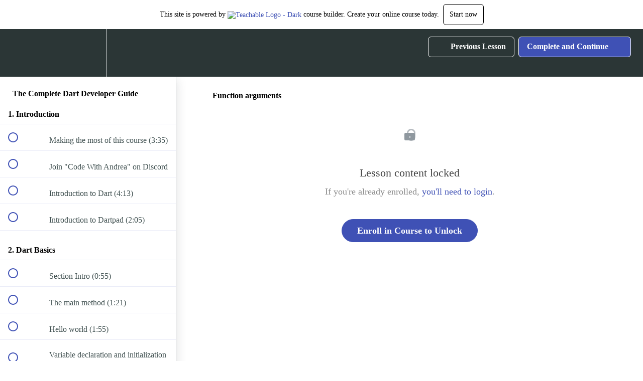

--- FILE ---
content_type: text/html; charset=utf-8
request_url: https://courses.codewithandrea.com/courses/the-complete-dart-guide-for-beginners-and-beyond/lectures/31920467
body_size: 34441
content:
<!DOCTYPE html>
<html>
  <head>
    <script src="https://releases.transloadit.com/uppy/v4.18.0/uppy.min.js"></script><link rel="stylesheet" href="https://releases.transloadit.com/uppy/v4.18.0/uppy.min.css" />
    <link href='https://static-media.hotmart.com/3YrKYQb6_3uE6zpX2W6KKAWR3TM=/32x32/https://uploads.teachablecdn.com/attachments/AcYEUgoTxOOEVFAU95CQ_favicon.jpg' rel='icon' type='image/png'>

<link href='https://static-media.hotmart.com/-YontDaIDNm1713qfGjrJCAmzec=/72x72/https://uploads.teachablecdn.com/attachments/AcYEUgoTxOOEVFAU95CQ_favicon.jpg' rel='apple-touch-icon' type='image/png'>

<link href='https://static-media.hotmart.com/MDN6tuTItIUaiuDMqOZh0A53i9s=/144x144/https://uploads.teachablecdn.com/attachments/AcYEUgoTxOOEVFAU95CQ_favicon.jpg' rel='apple-touch-icon' type='image/png'>

<link href='https://assets.teachablecdn.com/splash-images/teachable-apple-startup-image.png' rel='apple-touch-startup-image' type='image/png'>

<link href='https://assets.teachablecdn.com/splash-images/teachable-apple-startup-image_2x.png' rel='apple-touch-startup-image' type='image/png'>

<meta name='apple-mobile-web-app-capable' content='yes' />
<meta charset="UTF-8">
<meta name="csrf-param" content="authenticity_token" />
<meta name="csrf-token" content="lfYG2mZp9DHjtbbAIvchE4sj9gC12k_Rg6ni_BAgduz3iT-pQDR0Pae0JZCfgevEtZtNYGks3qGHlKzVGQD7wA" />
<link rel="stylesheet" href="https://fedora.teachablecdn.com/assets/bootstrap-748e653be2be27c8e709ced95eab64a05c870fcc9544b56e33dfe1a9a539317d.css" data-turbolinks-track="true" /><link href="https://teachable-themeable.learning.teachable.com/themecss/production/base.css?_=67eb79103398&amp;brand_course_heading=%23ffffff&amp;brand_homepage_heading=%23ffffff&amp;brand_navbar_fixed_text=%23ffffff&amp;brand_navbar_text=%23ffffff&amp;brand_secondary=%233f51b5&amp;font=Lato&amp;logged_out_homepage_background_image_overlay=0.0" rel="stylesheet" data-turbolinks-track="true"></link>
<title>Function arguments | Code With Andrea</title>
<meta name="description" content="Learn Dart Programming in depth. Includes: basic to advanced topics, exercises, and projects. Fully updated to Dart 2.15">
<link rel="canonical" href="https://courses.codewithandrea.com/courses/1085485/lectures/31920467">
<meta property="og:description" content="Learn Dart Programming in depth. Includes: basic to advanced topics, exercises, and projects. Fully updated to Dart 2.15">
<meta property="og:image" content="https://uploads.teachablecdn.com/attachments/PsENFA7TgenHHL1ttoKg_DartCourse1.png">
<meta property="og:title" content="Function arguments">
<meta property="og:type" content="website">
<meta property="og:url" content="https://courses.codewithandrea.com/courses/1085485/lectures/31920467">
<meta name="brand_video_player_color" content="#3f51b5">
<meta name="site_title" content="Code With Andrea">
<style></style>
<script src='//fast.wistia.com/assets/external/E-v1.js'></script>
<script
  src='https://www.recaptcha.net/recaptcha/api.js'
  async
  defer></script>



      <meta name="asset_host" content="https://fedora.teachablecdn.com">
     <script>
  (function () {
    const origCreateElement = Document.prototype.createElement;
    Document.prototype.createElement = function () {
      const el = origCreateElement.apply(this, arguments);
      if (arguments[0].toLowerCase() === "video") {
        const observer = new MutationObserver(() => {
          if (
            el.src &&
            el.src.startsWith("data:video") &&
            el.autoplay &&
            el.style.display === "none"
          ) {
            el.removeAttribute("autoplay");
            el.autoplay = false;
            el.style.display = "none";
            observer.disconnect();
          }
        });
        observer.observe(el, {
          attributes: true,
          attributeFilter: ["src", "autoplay", "style"],
        });
      }
      return el;
    };
  })();
</script>
<script src="https://fedora.teachablecdn.com/packs/student-globals--1463f1f1bdf1bb9a431c.js"></script><script src="https://fedora.teachablecdn.com/packs/student-legacy--38db0977d3748059802d.js"></script><script src="https://fedora.teachablecdn.com/packs/student--e4ea9b8f25228072afe8.js"></script>
<meta id='iris-url' data-iris-url=https://eventable.internal.teachable.com />
<script type="text/javascript">
  window.heap=window.heap||[],heap.load=function(e,t){window.heap.appid=e,window.heap.config=t=t||{};var r=document.createElement("script");r.type="text/javascript",r.async=!0,r.src="https://cdn.heapanalytics.com/js/heap-"+e+".js";var a=document.getElementsByTagName("script")[0];a.parentNode.insertBefore(r,a);for(var n=function(e){return function(){heap.push([e].concat(Array.prototype.slice.call(arguments,0)))}},p=["addEventProperties","addUserProperties","clearEventProperties","identify","resetIdentity","removeEventProperty","setEventProperties","track","unsetEventProperty"],o=0;o<p.length;o++)heap[p[o]]=n(p[o])},heap.load("318805607");
  window.heapShouldTrackUser = true;
</script>


<script type="text/javascript">
  var _user_id = ''; // Set to the user's ID, username, or email address, or '' if not yet known.
  var _session_id = '79b337f625e1867c81301962f67cd5b9'; // Set to a unique session ID for the visitor's current browsing session.

  var _sift = window._sift = window._sift || [];
  _sift.push(['_setAccount', '2e541754ec']);
  _sift.push(['_setUserId', _user_id]);
  _sift.push(['_setSessionId', _session_id]);
  _sift.push(['_trackPageview']);

  (function() {
    function ls() {
      var e = document.createElement('script');
      e.src = 'https://cdn.sift.com/s.js';
      document.body.appendChild(e);
    }
    if (window.attachEvent) {
      window.attachEvent('onload', ls);
    } else {
      window.addEventListener('load', ls, false);
    }
  })();
</script>




<!-- Google tag (gtag.js) -->
<script async src="https://www.googletagmanager.com/gtag/js?id=G-SL8LSCXHSV"></script>
<script>
  window.dataLayer = window.dataLayer || [];
  function gtag(){dataLayer.push(arguments);}
  gtag('js', new Date());

  gtag('config', 'G-SL8LSCXHSV', {
    'user_id': '',
    'school_id': '513495',
    'school_domain': 'courses.codewithandrea.com'
  });
</script>



<meta http-equiv="X-UA-Compatible" content="IE=edge">
<script type="text/javascript">window.NREUM||(NREUM={});NREUM.info={"beacon":"bam.nr-data.net","errorBeacon":"bam.nr-data.net","licenseKey":"NRBR-08e3a2ada38dc55a529","applicationID":"1065060701","transactionName":"dAxdTUFZXVQEQh0JAFQXRktWRR5LCV9F","queueTime":0,"applicationTime":188,"agent":""}</script>
<script type="text/javascript">(window.NREUM||(NREUM={})).init={privacy:{cookies_enabled:true},ajax:{deny_list:["bam.nr-data.net"]},feature_flags:["soft_nav"],distributed_tracing:{enabled:true}};(window.NREUM||(NREUM={})).loader_config={agentID:"1103368432",accountID:"4102727",trustKey:"27503",xpid:"UAcHU1FRDxABVFdXBwcHUVQA",licenseKey:"NRBR-08e3a2ada38dc55a529",applicationID:"1065060701",browserID:"1103368432"};;/*! For license information please see nr-loader-spa-1.308.0.min.js.LICENSE.txt */
(()=>{var e,t,r={384:(e,t,r)=>{"use strict";r.d(t,{NT:()=>a,US:()=>u,Zm:()=>o,bQ:()=>d,dV:()=>c,pV:()=>l});var n=r(6154),i=r(1863),s=r(1910);const a={beacon:"bam.nr-data.net",errorBeacon:"bam.nr-data.net"};function o(){return n.gm.NREUM||(n.gm.NREUM={}),void 0===n.gm.newrelic&&(n.gm.newrelic=n.gm.NREUM),n.gm.NREUM}function c(){let e=o();return e.o||(e.o={ST:n.gm.setTimeout,SI:n.gm.setImmediate||n.gm.setInterval,CT:n.gm.clearTimeout,XHR:n.gm.XMLHttpRequest,REQ:n.gm.Request,EV:n.gm.Event,PR:n.gm.Promise,MO:n.gm.MutationObserver,FETCH:n.gm.fetch,WS:n.gm.WebSocket},(0,s.i)(...Object.values(e.o))),e}function d(e,t){let r=o();r.initializedAgents??={},t.initializedAt={ms:(0,i.t)(),date:new Date},r.initializedAgents[e]=t}function u(e,t){o()[e]=t}function l(){return function(){let e=o();const t=e.info||{};e.info={beacon:a.beacon,errorBeacon:a.errorBeacon,...t}}(),function(){let e=o();const t=e.init||{};e.init={...t}}(),c(),function(){let e=o();const t=e.loader_config||{};e.loader_config={...t}}(),o()}},782:(e,t,r)=>{"use strict";r.d(t,{T:()=>n});const n=r(860).K7.pageViewTiming},860:(e,t,r)=>{"use strict";r.d(t,{$J:()=>u,K7:()=>c,P3:()=>d,XX:()=>i,Yy:()=>o,df:()=>s,qY:()=>n,v4:()=>a});const n="events",i="jserrors",s="browser/blobs",a="rum",o="browser/logs",c={ajax:"ajax",genericEvents:"generic_events",jserrors:i,logging:"logging",metrics:"metrics",pageAction:"page_action",pageViewEvent:"page_view_event",pageViewTiming:"page_view_timing",sessionReplay:"session_replay",sessionTrace:"session_trace",softNav:"soft_navigations",spa:"spa"},d={[c.pageViewEvent]:1,[c.pageViewTiming]:2,[c.metrics]:3,[c.jserrors]:4,[c.spa]:5,[c.ajax]:6,[c.sessionTrace]:7,[c.softNav]:8,[c.sessionReplay]:9,[c.logging]:10,[c.genericEvents]:11},u={[c.pageViewEvent]:a,[c.pageViewTiming]:n,[c.ajax]:n,[c.spa]:n,[c.softNav]:n,[c.metrics]:i,[c.jserrors]:i,[c.sessionTrace]:s,[c.sessionReplay]:s,[c.logging]:o,[c.genericEvents]:"ins"}},944:(e,t,r)=>{"use strict";r.d(t,{R:()=>i});var n=r(3241);function i(e,t){"function"==typeof console.debug&&(console.debug("New Relic Warning: https://github.com/newrelic/newrelic-browser-agent/blob/main/docs/warning-codes.md#".concat(e),t),(0,n.W)({agentIdentifier:null,drained:null,type:"data",name:"warn",feature:"warn",data:{code:e,secondary:t}}))}},993:(e,t,r)=>{"use strict";r.d(t,{A$:()=>s,ET:()=>a,TZ:()=>o,p_:()=>i});var n=r(860);const i={ERROR:"ERROR",WARN:"WARN",INFO:"INFO",DEBUG:"DEBUG",TRACE:"TRACE"},s={OFF:0,ERROR:1,WARN:2,INFO:3,DEBUG:4,TRACE:5},a="log",o=n.K7.logging},1541:(e,t,r)=>{"use strict";r.d(t,{U:()=>i,f:()=>n});const n={MFE:"MFE",BA:"BA"};function i(e,t){if(2!==t?.harvestEndpointVersion)return{};const r=t.agentRef.runtime.appMetadata.agents[0].entityGuid;return e?{"source.id":e.id,"source.name":e.name,"source.type":e.type,"parent.id":e.parent?.id||r,"parent.type":e.parent?.type||n.BA}:{"entity.guid":r,appId:t.agentRef.info.applicationID}}},1687:(e,t,r)=>{"use strict";r.d(t,{Ak:()=>d,Ze:()=>h,x3:()=>u});var n=r(3241),i=r(7836),s=r(3606),a=r(860),o=r(2646);const c={};function d(e,t){const r={staged:!1,priority:a.P3[t]||0};l(e),c[e].get(t)||c[e].set(t,r)}function u(e,t){e&&c[e]&&(c[e].get(t)&&c[e].delete(t),p(e,t,!1),c[e].size&&f(e))}function l(e){if(!e)throw new Error("agentIdentifier required");c[e]||(c[e]=new Map)}function h(e="",t="feature",r=!1){if(l(e),!e||!c[e].get(t)||r)return p(e,t);c[e].get(t).staged=!0,f(e)}function f(e){const t=Array.from(c[e]);t.every(([e,t])=>t.staged)&&(t.sort((e,t)=>e[1].priority-t[1].priority),t.forEach(([t])=>{c[e].delete(t),p(e,t)}))}function p(e,t,r=!0){const a=e?i.ee.get(e):i.ee,c=s.i.handlers;if(!a.aborted&&a.backlog&&c){if((0,n.W)({agentIdentifier:e,type:"lifecycle",name:"drain",feature:t}),r){const e=a.backlog[t],r=c[t];if(r){for(let t=0;e&&t<e.length;++t)g(e[t],r);Object.entries(r).forEach(([e,t])=>{Object.values(t||{}).forEach(t=>{t[0]?.on&&t[0]?.context()instanceof o.y&&t[0].on(e,t[1])})})}}a.isolatedBacklog||delete c[t],a.backlog[t]=null,a.emit("drain-"+t,[])}}function g(e,t){var r=e[1];Object.values(t[r]||{}).forEach(t=>{var r=e[0];if(t[0]===r){var n=t[1],i=e[3],s=e[2];n.apply(i,s)}})}},1738:(e,t,r)=>{"use strict";r.d(t,{U:()=>f,Y:()=>h});var n=r(3241),i=r(9908),s=r(1863),a=r(944),o=r(5701),c=r(3969),d=r(8362),u=r(860),l=r(4261);function h(e,t,r,s){const h=s||r;!h||h[e]&&h[e]!==d.d.prototype[e]||(h[e]=function(){(0,i.p)(c.xV,["API/"+e+"/called"],void 0,u.K7.metrics,r.ee),(0,n.W)({agentIdentifier:r.agentIdentifier,drained:!!o.B?.[r.agentIdentifier],type:"data",name:"api",feature:l.Pl+e,data:{}});try{return t.apply(this,arguments)}catch(e){(0,a.R)(23,e)}})}function f(e,t,r,n,a){const o=e.info;null===r?delete o.jsAttributes[t]:o.jsAttributes[t]=r,(a||null===r)&&(0,i.p)(l.Pl+n,[(0,s.t)(),t,r],void 0,"session",e.ee)}},1741:(e,t,r)=>{"use strict";r.d(t,{W:()=>s});var n=r(944),i=r(4261);class s{#e(e,...t){if(this[e]!==s.prototype[e])return this[e](...t);(0,n.R)(35,e)}addPageAction(e,t){return this.#e(i.hG,e,t)}register(e){return this.#e(i.eY,e)}recordCustomEvent(e,t){return this.#e(i.fF,e,t)}setPageViewName(e,t){return this.#e(i.Fw,e,t)}setCustomAttribute(e,t,r){return this.#e(i.cD,e,t,r)}noticeError(e,t){return this.#e(i.o5,e,t)}setUserId(e,t=!1){return this.#e(i.Dl,e,t)}setApplicationVersion(e){return this.#e(i.nb,e)}setErrorHandler(e){return this.#e(i.bt,e)}addRelease(e,t){return this.#e(i.k6,e,t)}log(e,t){return this.#e(i.$9,e,t)}start(){return this.#e(i.d3)}finished(e){return this.#e(i.BL,e)}recordReplay(){return this.#e(i.CH)}pauseReplay(){return this.#e(i.Tb)}addToTrace(e){return this.#e(i.U2,e)}setCurrentRouteName(e){return this.#e(i.PA,e)}interaction(e){return this.#e(i.dT,e)}wrapLogger(e,t,r){return this.#e(i.Wb,e,t,r)}measure(e,t){return this.#e(i.V1,e,t)}consent(e){return this.#e(i.Pv,e)}}},1863:(e,t,r)=>{"use strict";function n(){return Math.floor(performance.now())}r.d(t,{t:()=>n})},1910:(e,t,r)=>{"use strict";r.d(t,{i:()=>s});var n=r(944);const i=new Map;function s(...e){return e.every(e=>{if(i.has(e))return i.get(e);const t="function"==typeof e?e.toString():"",r=t.includes("[native code]"),s=t.includes("nrWrapper");return r||s||(0,n.R)(64,e?.name||t),i.set(e,r),r})}},2555:(e,t,r)=>{"use strict";r.d(t,{D:()=>o,f:()=>a});var n=r(384),i=r(8122);const s={beacon:n.NT.beacon,errorBeacon:n.NT.errorBeacon,licenseKey:void 0,applicationID:void 0,sa:void 0,queueTime:void 0,applicationTime:void 0,ttGuid:void 0,user:void 0,account:void 0,product:void 0,extra:void 0,jsAttributes:{},userAttributes:void 0,atts:void 0,transactionName:void 0,tNamePlain:void 0};function a(e){try{return!!e.licenseKey&&!!e.errorBeacon&&!!e.applicationID}catch(e){return!1}}const o=e=>(0,i.a)(e,s)},2614:(e,t,r)=>{"use strict";r.d(t,{BB:()=>a,H3:()=>n,g:()=>d,iL:()=>c,tS:()=>o,uh:()=>i,wk:()=>s});const n="NRBA",i="SESSION",s=144e5,a=18e5,o={STARTED:"session-started",PAUSE:"session-pause",RESET:"session-reset",RESUME:"session-resume",UPDATE:"session-update"},c={SAME_TAB:"same-tab",CROSS_TAB:"cross-tab"},d={OFF:0,FULL:1,ERROR:2}},2646:(e,t,r)=>{"use strict";r.d(t,{y:()=>n});class n{constructor(e){this.contextId=e}}},2843:(e,t,r)=>{"use strict";r.d(t,{G:()=>s,u:()=>i});var n=r(3878);function i(e,t=!1,r,i){(0,n.DD)("visibilitychange",function(){if(t)return void("hidden"===document.visibilityState&&e());e(document.visibilityState)},r,i)}function s(e,t,r){(0,n.sp)("pagehide",e,t,r)}},3241:(e,t,r)=>{"use strict";r.d(t,{W:()=>s});var n=r(6154);const i="newrelic";function s(e={}){try{n.gm.dispatchEvent(new CustomEvent(i,{detail:e}))}catch(e){}}},3304:(e,t,r)=>{"use strict";r.d(t,{A:()=>s});var n=r(7836);const i=()=>{const e=new WeakSet;return(t,r)=>{if("object"==typeof r&&null!==r){if(e.has(r))return;e.add(r)}return r}};function s(e){try{return JSON.stringify(e,i())??""}catch(e){try{n.ee.emit("internal-error",[e])}catch(e){}return""}}},3333:(e,t,r)=>{"use strict";r.d(t,{$v:()=>u,TZ:()=>n,Xh:()=>c,Zp:()=>i,kd:()=>d,mq:()=>o,nf:()=>a,qN:()=>s});const n=r(860).K7.genericEvents,i=["auxclick","click","copy","keydown","paste","scrollend"],s=["focus","blur"],a=4,o=1e3,c=2e3,d=["PageAction","UserAction","BrowserPerformance"],u={RESOURCES:"experimental.resources",REGISTER:"register"}},3434:(e,t,r)=>{"use strict";r.d(t,{Jt:()=>s,YM:()=>d});var n=r(7836),i=r(5607);const s="nr@original:".concat(i.W),a=50;var o=Object.prototype.hasOwnProperty,c=!1;function d(e,t){return e||(e=n.ee),r.inPlace=function(e,t,n,i,s){n||(n="");const a="-"===n.charAt(0);for(let o=0;o<t.length;o++){const c=t[o],d=e[c];l(d)||(e[c]=r(d,a?c+n:n,i,c,s))}},r.flag=s,r;function r(t,r,n,c,d){return l(t)?t:(r||(r=""),nrWrapper[s]=t,function(e,t,r){if(Object.defineProperty&&Object.keys)try{return Object.keys(e).forEach(function(r){Object.defineProperty(t,r,{get:function(){return e[r]},set:function(t){return e[r]=t,t}})}),t}catch(e){u([e],r)}for(var n in e)o.call(e,n)&&(t[n]=e[n])}(t,nrWrapper,e),nrWrapper);function nrWrapper(){var s,o,l,h;let f;try{o=this,s=[...arguments],l="function"==typeof n?n(s,o):n||{}}catch(t){u([t,"",[s,o,c],l],e)}i(r+"start",[s,o,c],l,d);const p=performance.now();let g;try{return h=t.apply(o,s),g=performance.now(),h}catch(e){throw g=performance.now(),i(r+"err",[s,o,e],l,d),f=e,f}finally{const e=g-p,t={start:p,end:g,duration:e,isLongTask:e>=a,methodName:c,thrownError:f};t.isLongTask&&i("long-task",[t,o],l,d),i(r+"end",[s,o,h],l,d)}}}function i(r,n,i,s){if(!c||t){var a=c;c=!0;try{e.emit(r,n,i,t,s)}catch(t){u([t,r,n,i],e)}c=a}}}function u(e,t){t||(t=n.ee);try{t.emit("internal-error",e)}catch(e){}}function l(e){return!(e&&"function"==typeof e&&e.apply&&!e[s])}},3606:(e,t,r)=>{"use strict";r.d(t,{i:()=>s});var n=r(9908);s.on=a;var i=s.handlers={};function s(e,t,r,s){a(s||n.d,i,e,t,r)}function a(e,t,r,i,s){s||(s="feature"),e||(e=n.d);var a=t[s]=t[s]||{};(a[r]=a[r]||[]).push([e,i])}},3738:(e,t,r)=>{"use strict";r.d(t,{He:()=>i,Kp:()=>o,Lc:()=>d,Rz:()=>u,TZ:()=>n,bD:()=>s,d3:()=>a,jx:()=>l,sl:()=>h,uP:()=>c});const n=r(860).K7.sessionTrace,i="bstResource",s="resource",a="-start",o="-end",c="fn"+a,d="fn"+o,u="pushState",l=1e3,h=3e4},3785:(e,t,r)=>{"use strict";r.d(t,{R:()=>c,b:()=>d});var n=r(9908),i=r(1863),s=r(860),a=r(3969),o=r(993);function c(e,t,r={},c=o.p_.INFO,d=!0,u,l=(0,i.t)()){(0,n.p)(a.xV,["API/logging/".concat(c.toLowerCase(),"/called")],void 0,s.K7.metrics,e),(0,n.p)(o.ET,[l,t,r,c,d,u],void 0,s.K7.logging,e)}function d(e){return"string"==typeof e&&Object.values(o.p_).some(t=>t===e.toUpperCase().trim())}},3878:(e,t,r)=>{"use strict";function n(e,t){return{capture:e,passive:!1,signal:t}}function i(e,t,r=!1,i){window.addEventListener(e,t,n(r,i))}function s(e,t,r=!1,i){document.addEventListener(e,t,n(r,i))}r.d(t,{DD:()=>s,jT:()=>n,sp:()=>i})},3962:(e,t,r)=>{"use strict";r.d(t,{AM:()=>a,O2:()=>l,OV:()=>s,Qu:()=>h,TZ:()=>c,ih:()=>f,pP:()=>o,t1:()=>u,tC:()=>i,wD:()=>d});var n=r(860);const i=["click","keydown","submit"],s="popstate",a="api",o="initialPageLoad",c=n.K7.softNav,d=5e3,u=500,l={INITIAL_PAGE_LOAD:"",ROUTE_CHANGE:1,UNSPECIFIED:2},h={INTERACTION:1,AJAX:2,CUSTOM_END:3,CUSTOM_TRACER:4},f={IP:"in progress",PF:"pending finish",FIN:"finished",CAN:"cancelled"}},3969:(e,t,r)=>{"use strict";r.d(t,{TZ:()=>n,XG:()=>o,rs:()=>i,xV:()=>a,z_:()=>s});const n=r(860).K7.metrics,i="sm",s="cm",a="storeSupportabilityMetrics",o="storeEventMetrics"},4234:(e,t,r)=>{"use strict";r.d(t,{W:()=>s});var n=r(7836),i=r(1687);class s{constructor(e,t){this.agentIdentifier=e,this.ee=n.ee.get(e),this.featureName=t,this.blocked=!1}deregisterDrain(){(0,i.x3)(this.agentIdentifier,this.featureName)}}},4261:(e,t,r)=>{"use strict";r.d(t,{$9:()=>u,BL:()=>c,CH:()=>p,Dl:()=>R,Fw:()=>w,PA:()=>v,Pl:()=>n,Pv:()=>A,Tb:()=>h,U2:()=>a,V1:()=>E,Wb:()=>T,bt:()=>y,cD:()=>b,d3:()=>x,dT:()=>d,eY:()=>g,fF:()=>f,hG:()=>s,hw:()=>i,k6:()=>o,nb:()=>m,o5:()=>l});const n="api-",i=n+"ixn-",s="addPageAction",a="addToTrace",o="addRelease",c="finished",d="interaction",u="log",l="noticeError",h="pauseReplay",f="recordCustomEvent",p="recordReplay",g="register",m="setApplicationVersion",v="setCurrentRouteName",b="setCustomAttribute",y="setErrorHandler",w="setPageViewName",R="setUserId",x="start",T="wrapLogger",E="measure",A="consent"},5205:(e,t,r)=>{"use strict";r.d(t,{j:()=>S});var n=r(384),i=r(1741);var s=r(2555),a=r(3333);const o=e=>{if(!e||"string"!=typeof e)return!1;try{document.createDocumentFragment().querySelector(e)}catch{return!1}return!0};var c=r(2614),d=r(944),u=r(8122);const l="[data-nr-mask]",h=e=>(0,u.a)(e,(()=>{const e={feature_flags:[],experimental:{allow_registered_children:!1,resources:!1},mask_selector:"*",block_selector:"[data-nr-block]",mask_input_options:{color:!1,date:!1,"datetime-local":!1,email:!1,month:!1,number:!1,range:!1,search:!1,tel:!1,text:!1,time:!1,url:!1,week:!1,textarea:!1,select:!1,password:!0}};return{ajax:{deny_list:void 0,block_internal:!0,enabled:!0,autoStart:!0},api:{get allow_registered_children(){return e.feature_flags.includes(a.$v.REGISTER)||e.experimental.allow_registered_children},set allow_registered_children(t){e.experimental.allow_registered_children=t},duplicate_registered_data:!1},browser_consent_mode:{enabled:!1},distributed_tracing:{enabled:void 0,exclude_newrelic_header:void 0,cors_use_newrelic_header:void 0,cors_use_tracecontext_headers:void 0,allowed_origins:void 0},get feature_flags(){return e.feature_flags},set feature_flags(t){e.feature_flags=t},generic_events:{enabled:!0,autoStart:!0},harvest:{interval:30},jserrors:{enabled:!0,autoStart:!0},logging:{enabled:!0,autoStart:!0},metrics:{enabled:!0,autoStart:!0},obfuscate:void 0,page_action:{enabled:!0},page_view_event:{enabled:!0,autoStart:!0},page_view_timing:{enabled:!0,autoStart:!0},performance:{capture_marks:!1,capture_measures:!1,capture_detail:!0,resources:{get enabled(){return e.feature_flags.includes(a.$v.RESOURCES)||e.experimental.resources},set enabled(t){e.experimental.resources=t},asset_types:[],first_party_domains:[],ignore_newrelic:!0}},privacy:{cookies_enabled:!0},proxy:{assets:void 0,beacon:void 0},session:{expiresMs:c.wk,inactiveMs:c.BB},session_replay:{autoStart:!0,enabled:!1,preload:!1,sampling_rate:10,error_sampling_rate:100,collect_fonts:!1,inline_images:!1,fix_stylesheets:!0,mask_all_inputs:!0,get mask_text_selector(){return e.mask_selector},set mask_text_selector(t){o(t)?e.mask_selector="".concat(t,",").concat(l):""===t||null===t?e.mask_selector=l:(0,d.R)(5,t)},get block_class(){return"nr-block"},get ignore_class(){return"nr-ignore"},get mask_text_class(){return"nr-mask"},get block_selector(){return e.block_selector},set block_selector(t){o(t)?e.block_selector+=",".concat(t):""!==t&&(0,d.R)(6,t)},get mask_input_options(){return e.mask_input_options},set mask_input_options(t){t&&"object"==typeof t?e.mask_input_options={...t,password:!0}:(0,d.R)(7,t)}},session_trace:{enabled:!0,autoStart:!0},soft_navigations:{enabled:!0,autoStart:!0},spa:{enabled:!0,autoStart:!0},ssl:void 0,user_actions:{enabled:!0,elementAttributes:["id","className","tagName","type"]}}})());var f=r(6154),p=r(9324);let g=0;const m={buildEnv:p.F3,distMethod:p.Xs,version:p.xv,originTime:f.WN},v={consented:!1},b={appMetadata:{},get consented(){return this.session?.state?.consent||v.consented},set consented(e){v.consented=e},customTransaction:void 0,denyList:void 0,disabled:!1,harvester:void 0,isolatedBacklog:!1,isRecording:!1,loaderType:void 0,maxBytes:3e4,obfuscator:void 0,onerror:void 0,ptid:void 0,releaseIds:{},session:void 0,timeKeeper:void 0,registeredEntities:[],jsAttributesMetadata:{bytes:0},get harvestCount(){return++g}},y=e=>{const t=(0,u.a)(e,b),r=Object.keys(m).reduce((e,t)=>(e[t]={value:m[t],writable:!1,configurable:!0,enumerable:!0},e),{});return Object.defineProperties(t,r)};var w=r(5701);const R=e=>{const t=e.startsWith("http");e+="/",r.p=t?e:"https://"+e};var x=r(7836),T=r(3241);const E={accountID:void 0,trustKey:void 0,agentID:void 0,licenseKey:void 0,applicationID:void 0,xpid:void 0},A=e=>(0,u.a)(e,E),_=new Set;function S(e,t={},r,a){let{init:o,info:c,loader_config:d,runtime:u={},exposed:l=!0}=t;if(!c){const e=(0,n.pV)();o=e.init,c=e.info,d=e.loader_config}e.init=h(o||{}),e.loader_config=A(d||{}),c.jsAttributes??={},f.bv&&(c.jsAttributes.isWorker=!0),e.info=(0,s.D)(c);const p=e.init,g=[c.beacon,c.errorBeacon];_.has(e.agentIdentifier)||(p.proxy.assets&&(R(p.proxy.assets),g.push(p.proxy.assets)),p.proxy.beacon&&g.push(p.proxy.beacon),e.beacons=[...g],function(e){const t=(0,n.pV)();Object.getOwnPropertyNames(i.W.prototype).forEach(r=>{const n=i.W.prototype[r];if("function"!=typeof n||"constructor"===n)return;let s=t[r];e[r]&&!1!==e.exposed&&"micro-agent"!==e.runtime?.loaderType&&(t[r]=(...t)=>{const n=e[r](...t);return s?s(...t):n})})}(e),(0,n.US)("activatedFeatures",w.B)),u.denyList=[...p.ajax.deny_list||[],...p.ajax.block_internal?g:[]],u.ptid=e.agentIdentifier,u.loaderType=r,e.runtime=y(u),_.has(e.agentIdentifier)||(e.ee=x.ee.get(e.agentIdentifier),e.exposed=l,(0,T.W)({agentIdentifier:e.agentIdentifier,drained:!!w.B?.[e.agentIdentifier],type:"lifecycle",name:"initialize",feature:void 0,data:e.config})),_.add(e.agentIdentifier)}},5270:(e,t,r)=>{"use strict";r.d(t,{Aw:()=>a,SR:()=>s,rF:()=>o});var n=r(384),i=r(7767);function s(e){return!!(0,n.dV)().o.MO&&(0,i.V)(e)&&!0===e?.session_trace.enabled}function a(e){return!0===e?.session_replay.preload&&s(e)}function o(e,t){try{if("string"==typeof t?.type){if("password"===t.type.toLowerCase())return"*".repeat(e?.length||0);if(void 0!==t?.dataset?.nrUnmask||t?.classList?.contains("nr-unmask"))return e}}catch(e){}return"string"==typeof e?e.replace(/[\S]/g,"*"):"*".repeat(e?.length||0)}},5289:(e,t,r)=>{"use strict";r.d(t,{GG:()=>a,Qr:()=>c,sB:()=>o});var n=r(3878),i=r(6389);function s(){return"undefined"==typeof document||"complete"===document.readyState}function a(e,t){if(s())return e();const r=(0,i.J)(e),a=setInterval(()=>{s()&&(clearInterval(a),r())},500);(0,n.sp)("load",r,t)}function o(e){if(s())return e();(0,n.DD)("DOMContentLoaded",e)}function c(e){if(s())return e();(0,n.sp)("popstate",e)}},5607:(e,t,r)=>{"use strict";r.d(t,{W:()=>n});const n=(0,r(9566).bz)()},5701:(e,t,r)=>{"use strict";r.d(t,{B:()=>s,t:()=>a});var n=r(3241);const i=new Set,s={};function a(e,t){const r=t.agentIdentifier;s[r]??={},e&&"object"==typeof e&&(i.has(r)||(t.ee.emit("rumresp",[e]),s[r]=e,i.add(r),(0,n.W)({agentIdentifier:r,loaded:!0,drained:!0,type:"lifecycle",name:"load",feature:void 0,data:e})))}},6154:(e,t,r)=>{"use strict";r.d(t,{OF:()=>d,RI:()=>i,WN:()=>h,bv:()=>s,eN:()=>f,gm:()=>a,lR:()=>l,m:()=>c,mw:()=>o,sb:()=>u});var n=r(1863);const i="undefined"!=typeof window&&!!window.document,s="undefined"!=typeof WorkerGlobalScope&&("undefined"!=typeof self&&self instanceof WorkerGlobalScope&&self.navigator instanceof WorkerNavigator||"undefined"!=typeof globalThis&&globalThis instanceof WorkerGlobalScope&&globalThis.navigator instanceof WorkerNavigator),a=i?window:"undefined"!=typeof WorkerGlobalScope&&("undefined"!=typeof self&&self instanceof WorkerGlobalScope&&self||"undefined"!=typeof globalThis&&globalThis instanceof WorkerGlobalScope&&globalThis),o=Boolean("hidden"===a?.document?.visibilityState),c=""+a?.location,d=/iPad|iPhone|iPod/.test(a.navigator?.userAgent),u=d&&"undefined"==typeof SharedWorker,l=(()=>{const e=a.navigator?.userAgent?.match(/Firefox[/\s](\d+\.\d+)/);return Array.isArray(e)&&e.length>=2?+e[1]:0})(),h=Date.now()-(0,n.t)(),f=()=>"undefined"!=typeof PerformanceNavigationTiming&&a?.performance?.getEntriesByType("navigation")?.[0]?.responseStart},6344:(e,t,r)=>{"use strict";r.d(t,{BB:()=>u,Qb:()=>l,TZ:()=>i,Ug:()=>a,Vh:()=>s,_s:()=>o,bc:()=>d,yP:()=>c});var n=r(2614);const i=r(860).K7.sessionReplay,s="errorDuringReplay",a=.12,o={DomContentLoaded:0,Load:1,FullSnapshot:2,IncrementalSnapshot:3,Meta:4,Custom:5},c={[n.g.ERROR]:15e3,[n.g.FULL]:3e5,[n.g.OFF]:0},d={RESET:{message:"Session was reset",sm:"Reset"},IMPORT:{message:"Recorder failed to import",sm:"Import"},TOO_MANY:{message:"429: Too Many Requests",sm:"Too-Many"},TOO_BIG:{message:"Payload was too large",sm:"Too-Big"},CROSS_TAB:{message:"Session Entity was set to OFF on another tab",sm:"Cross-Tab"},ENTITLEMENTS:{message:"Session Replay is not allowed and will not be started",sm:"Entitlement"}},u=5e3,l={API:"api",RESUME:"resume",SWITCH_TO_FULL:"switchToFull",INITIALIZE:"initialize",PRELOAD:"preload"}},6389:(e,t,r)=>{"use strict";function n(e,t=500,r={}){const n=r?.leading||!1;let i;return(...r)=>{n&&void 0===i&&(e.apply(this,r),i=setTimeout(()=>{i=clearTimeout(i)},t)),n||(clearTimeout(i),i=setTimeout(()=>{e.apply(this,r)},t))}}function i(e){let t=!1;return(...r)=>{t||(t=!0,e.apply(this,r))}}r.d(t,{J:()=>i,s:()=>n})},6630:(e,t,r)=>{"use strict";r.d(t,{T:()=>n});const n=r(860).K7.pageViewEvent},6774:(e,t,r)=>{"use strict";r.d(t,{T:()=>n});const n=r(860).K7.jserrors},7295:(e,t,r)=>{"use strict";r.d(t,{Xv:()=>a,gX:()=>i,iW:()=>s});var n=[];function i(e){if(!e||s(e))return!1;if(0===n.length)return!0;if("*"===n[0].hostname)return!1;for(var t=0;t<n.length;t++){var r=n[t];if(r.hostname.test(e.hostname)&&r.pathname.test(e.pathname))return!1}return!0}function s(e){return void 0===e.hostname}function a(e){if(n=[],e&&e.length)for(var t=0;t<e.length;t++){let r=e[t];if(!r)continue;if("*"===r)return void(n=[{hostname:"*"}]);0===r.indexOf("http://")?r=r.substring(7):0===r.indexOf("https://")&&(r=r.substring(8));const i=r.indexOf("/");let s,a;i>0?(s=r.substring(0,i),a=r.substring(i)):(s=r,a="*");let[c]=s.split(":");n.push({hostname:o(c),pathname:o(a,!0)})}}function o(e,t=!1){const r=e.replace(/[.+?^${}()|[\]\\]/g,e=>"\\"+e).replace(/\*/g,".*?");return new RegExp((t?"^":"")+r+"$")}},7485:(e,t,r)=>{"use strict";r.d(t,{D:()=>i});var n=r(6154);function i(e){if(0===(e||"").indexOf("data:"))return{protocol:"data"};try{const t=new URL(e,location.href),r={port:t.port,hostname:t.hostname,pathname:t.pathname,search:t.search,protocol:t.protocol.slice(0,t.protocol.indexOf(":")),sameOrigin:t.protocol===n.gm?.location?.protocol&&t.host===n.gm?.location?.host};return r.port&&""!==r.port||("http:"===t.protocol&&(r.port="80"),"https:"===t.protocol&&(r.port="443")),r.pathname&&""!==r.pathname?r.pathname.startsWith("/")||(r.pathname="/".concat(r.pathname)):r.pathname="/",r}catch(e){return{}}}},7699:(e,t,r)=>{"use strict";r.d(t,{It:()=>s,KC:()=>o,No:()=>i,qh:()=>a});var n=r(860);const i=16e3,s=1e6,a="SESSION_ERROR",o={[n.K7.logging]:!0,[n.K7.genericEvents]:!1,[n.K7.jserrors]:!1,[n.K7.ajax]:!1}},7767:(e,t,r)=>{"use strict";r.d(t,{V:()=>i});var n=r(6154);const i=e=>n.RI&&!0===e?.privacy.cookies_enabled},7836:(e,t,r)=>{"use strict";r.d(t,{P:()=>o,ee:()=>c});var n=r(384),i=r(8990),s=r(2646),a=r(5607);const o="nr@context:".concat(a.W),c=function e(t,r){var n={},a={},u={},l=!1;try{l=16===r.length&&d.initializedAgents?.[r]?.runtime.isolatedBacklog}catch(e){}var h={on:p,addEventListener:p,removeEventListener:function(e,t){var r=n[e];if(!r)return;for(var i=0;i<r.length;i++)r[i]===t&&r.splice(i,1)},emit:function(e,r,n,i,s){!1!==s&&(s=!0);if(c.aborted&&!i)return;t&&s&&t.emit(e,r,n);var o=f(n);g(e).forEach(e=>{e.apply(o,r)});var d=v()[a[e]];d&&d.push([h,e,r,o]);return o},get:m,listeners:g,context:f,buffer:function(e,t){const r=v();if(t=t||"feature",h.aborted)return;Object.entries(e||{}).forEach(([e,n])=>{a[n]=t,t in r||(r[t]=[])})},abort:function(){h._aborted=!0,Object.keys(h.backlog).forEach(e=>{delete h.backlog[e]})},isBuffering:function(e){return!!v()[a[e]]},debugId:r,backlog:l?{}:t&&"object"==typeof t.backlog?t.backlog:{},isolatedBacklog:l};return Object.defineProperty(h,"aborted",{get:()=>{let e=h._aborted||!1;return e||(t&&(e=t.aborted),e)}}),h;function f(e){return e&&e instanceof s.y?e:e?(0,i.I)(e,o,()=>new s.y(o)):new s.y(o)}function p(e,t){n[e]=g(e).concat(t)}function g(e){return n[e]||[]}function m(t){return u[t]=u[t]||e(h,t)}function v(){return h.backlog}}(void 0,"globalEE"),d=(0,n.Zm)();d.ee||(d.ee=c)},8122:(e,t,r)=>{"use strict";r.d(t,{a:()=>i});var n=r(944);function i(e,t){try{if(!e||"object"!=typeof e)return(0,n.R)(3);if(!t||"object"!=typeof t)return(0,n.R)(4);const r=Object.create(Object.getPrototypeOf(t),Object.getOwnPropertyDescriptors(t)),s=0===Object.keys(r).length?e:r;for(let a in s)if(void 0!==e[a])try{if(null===e[a]){r[a]=null;continue}Array.isArray(e[a])&&Array.isArray(t[a])?r[a]=Array.from(new Set([...e[a],...t[a]])):"object"==typeof e[a]&&"object"==typeof t[a]?r[a]=i(e[a],t[a]):r[a]=e[a]}catch(e){r[a]||(0,n.R)(1,e)}return r}catch(e){(0,n.R)(2,e)}}},8139:(e,t,r)=>{"use strict";r.d(t,{u:()=>h});var n=r(7836),i=r(3434),s=r(8990),a=r(6154);const o={},c=a.gm.XMLHttpRequest,d="addEventListener",u="removeEventListener",l="nr@wrapped:".concat(n.P);function h(e){var t=function(e){return(e||n.ee).get("events")}(e);if(o[t.debugId]++)return t;o[t.debugId]=1;var r=(0,i.YM)(t,!0);function h(e){r.inPlace(e,[d,u],"-",p)}function p(e,t){return e[1]}return"getPrototypeOf"in Object&&(a.RI&&f(document,h),c&&f(c.prototype,h),f(a.gm,h)),t.on(d+"-start",function(e,t){var n=e[1];if(null!==n&&("function"==typeof n||"object"==typeof n)&&"newrelic"!==e[0]){var i=(0,s.I)(n,l,function(){var e={object:function(){if("function"!=typeof n.handleEvent)return;return n.handleEvent.apply(n,arguments)},function:n}[typeof n];return e?r(e,"fn-",null,e.name||"anonymous"):n});this.wrapped=e[1]=i}}),t.on(u+"-start",function(e){e[1]=this.wrapped||e[1]}),t}function f(e,t,...r){let n=e;for(;"object"==typeof n&&!Object.prototype.hasOwnProperty.call(n,d);)n=Object.getPrototypeOf(n);n&&t(n,...r)}},8362:(e,t,r)=>{"use strict";r.d(t,{d:()=>s});var n=r(9566),i=r(1741);class s extends i.W{agentIdentifier=(0,n.LA)(16)}},8374:(e,t,r)=>{r.nc=(()=>{try{return document?.currentScript?.nonce}catch(e){}return""})()},8990:(e,t,r)=>{"use strict";r.d(t,{I:()=>i});var n=Object.prototype.hasOwnProperty;function i(e,t,r){if(n.call(e,t))return e[t];var i=r();if(Object.defineProperty&&Object.keys)try{return Object.defineProperty(e,t,{value:i,writable:!0,enumerable:!1}),i}catch(e){}return e[t]=i,i}},9119:(e,t,r)=>{"use strict";r.d(t,{L:()=>s});var n=/([^?#]*)[^#]*(#[^?]*|$).*/,i=/([^?#]*)().*/;function s(e,t){return e?e.replace(t?n:i,"$1$2"):e}},9300:(e,t,r)=>{"use strict";r.d(t,{T:()=>n});const n=r(860).K7.ajax},9324:(e,t,r)=>{"use strict";r.d(t,{AJ:()=>a,F3:()=>i,Xs:()=>s,Yq:()=>o,xv:()=>n});const n="1.308.0",i="PROD",s="CDN",a="@newrelic/rrweb",o="1.0.1"},9566:(e,t,r)=>{"use strict";r.d(t,{LA:()=>o,ZF:()=>c,bz:()=>a,el:()=>d});var n=r(6154);const i="xxxxxxxx-xxxx-4xxx-yxxx-xxxxxxxxxxxx";function s(e,t){return e?15&e[t]:16*Math.random()|0}function a(){const e=n.gm?.crypto||n.gm?.msCrypto;let t,r=0;return e&&e.getRandomValues&&(t=e.getRandomValues(new Uint8Array(30))),i.split("").map(e=>"x"===e?s(t,r++).toString(16):"y"===e?(3&s()|8).toString(16):e).join("")}function o(e){const t=n.gm?.crypto||n.gm?.msCrypto;let r,i=0;t&&t.getRandomValues&&(r=t.getRandomValues(new Uint8Array(e)));const a=[];for(var o=0;o<e;o++)a.push(s(r,i++).toString(16));return a.join("")}function c(){return o(16)}function d(){return o(32)}},9908:(e,t,r)=>{"use strict";r.d(t,{d:()=>n,p:()=>i});var n=r(7836).ee.get("handle");function i(e,t,r,i,s){s?(s.buffer([e],i),s.emit(e,t,r)):(n.buffer([e],i),n.emit(e,t,r))}}},n={};function i(e){var t=n[e];if(void 0!==t)return t.exports;var s=n[e]={exports:{}};return r[e](s,s.exports,i),s.exports}i.m=r,i.d=(e,t)=>{for(var r in t)i.o(t,r)&&!i.o(e,r)&&Object.defineProperty(e,r,{enumerable:!0,get:t[r]})},i.f={},i.e=e=>Promise.all(Object.keys(i.f).reduce((t,r)=>(i.f[r](e,t),t),[])),i.u=e=>({212:"nr-spa-compressor",249:"nr-spa-recorder",478:"nr-spa"}[e]+"-1.308.0.min.js"),i.o=(e,t)=>Object.prototype.hasOwnProperty.call(e,t),e={},t="NRBA-1.308.0.PROD:",i.l=(r,n,s,a)=>{if(e[r])e[r].push(n);else{var o,c;if(void 0!==s)for(var d=document.getElementsByTagName("script"),u=0;u<d.length;u++){var l=d[u];if(l.getAttribute("src")==r||l.getAttribute("data-webpack")==t+s){o=l;break}}if(!o){c=!0;var h={478:"sha512-RSfSVnmHk59T/uIPbdSE0LPeqcEdF4/+XhfJdBuccH5rYMOEZDhFdtnh6X6nJk7hGpzHd9Ujhsy7lZEz/ORYCQ==",249:"sha512-ehJXhmntm85NSqW4MkhfQqmeKFulra3klDyY0OPDUE+sQ3GokHlPh1pmAzuNy//3j4ac6lzIbmXLvGQBMYmrkg==",212:"sha512-B9h4CR46ndKRgMBcK+j67uSR2RCnJfGefU+A7FrgR/k42ovXy5x/MAVFiSvFxuVeEk/pNLgvYGMp1cBSK/G6Fg=="};(o=document.createElement("script")).charset="utf-8",i.nc&&o.setAttribute("nonce",i.nc),o.setAttribute("data-webpack",t+s),o.src=r,0!==o.src.indexOf(window.location.origin+"/")&&(o.crossOrigin="anonymous"),h[a]&&(o.integrity=h[a])}e[r]=[n];var f=(t,n)=>{o.onerror=o.onload=null,clearTimeout(p);var i=e[r];if(delete e[r],o.parentNode&&o.parentNode.removeChild(o),i&&i.forEach(e=>e(n)),t)return t(n)},p=setTimeout(f.bind(null,void 0,{type:"timeout",target:o}),12e4);o.onerror=f.bind(null,o.onerror),o.onload=f.bind(null,o.onload),c&&document.head.appendChild(o)}},i.r=e=>{"undefined"!=typeof Symbol&&Symbol.toStringTag&&Object.defineProperty(e,Symbol.toStringTag,{value:"Module"}),Object.defineProperty(e,"__esModule",{value:!0})},i.p="https://js-agent.newrelic.com/",(()=>{var e={38:0,788:0};i.f.j=(t,r)=>{var n=i.o(e,t)?e[t]:void 0;if(0!==n)if(n)r.push(n[2]);else{var s=new Promise((r,i)=>n=e[t]=[r,i]);r.push(n[2]=s);var a=i.p+i.u(t),o=new Error;i.l(a,r=>{if(i.o(e,t)&&(0!==(n=e[t])&&(e[t]=void 0),n)){var s=r&&("load"===r.type?"missing":r.type),a=r&&r.target&&r.target.src;o.message="Loading chunk "+t+" failed: ("+s+": "+a+")",o.name="ChunkLoadError",o.type=s,o.request=a,n[1](o)}},"chunk-"+t,t)}};var t=(t,r)=>{var n,s,[a,o,c]=r,d=0;if(a.some(t=>0!==e[t])){for(n in o)i.o(o,n)&&(i.m[n]=o[n]);if(c)c(i)}for(t&&t(r);d<a.length;d++)s=a[d],i.o(e,s)&&e[s]&&e[s][0](),e[s]=0},r=self["webpackChunk:NRBA-1.308.0.PROD"]=self["webpackChunk:NRBA-1.308.0.PROD"]||[];r.forEach(t.bind(null,0)),r.push=t.bind(null,r.push.bind(r))})(),(()=>{"use strict";i(8374);var e=i(8362),t=i(860);const r=Object.values(t.K7);var n=i(5205);var s=i(9908),a=i(1863),o=i(4261),c=i(1738);var d=i(1687),u=i(4234),l=i(5289),h=i(6154),f=i(944),p=i(5270),g=i(7767),m=i(6389),v=i(7699);class b extends u.W{constructor(e,t){super(e.agentIdentifier,t),this.agentRef=e,this.abortHandler=void 0,this.featAggregate=void 0,this.loadedSuccessfully=void 0,this.onAggregateImported=new Promise(e=>{this.loadedSuccessfully=e}),this.deferred=Promise.resolve(),!1===e.init[this.featureName].autoStart?this.deferred=new Promise((t,r)=>{this.ee.on("manual-start-all",(0,m.J)(()=>{(0,d.Ak)(e.agentIdentifier,this.featureName),t()}))}):(0,d.Ak)(e.agentIdentifier,t)}importAggregator(e,t,r={}){if(this.featAggregate)return;const n=async()=>{let n;await this.deferred;try{if((0,g.V)(e.init)){const{setupAgentSession:t}=await i.e(478).then(i.bind(i,8766));n=t(e)}}catch(e){(0,f.R)(20,e),this.ee.emit("internal-error",[e]),(0,s.p)(v.qh,[e],void 0,this.featureName,this.ee)}try{if(!this.#t(this.featureName,n,e.init))return(0,d.Ze)(this.agentIdentifier,this.featureName),void this.loadedSuccessfully(!1);const{Aggregate:i}=await t();this.featAggregate=new i(e,r),e.runtime.harvester.initializedAggregates.push(this.featAggregate),this.loadedSuccessfully(!0)}catch(e){(0,f.R)(34,e),this.abortHandler?.(),(0,d.Ze)(this.agentIdentifier,this.featureName,!0),this.loadedSuccessfully(!1),this.ee&&this.ee.abort()}};h.RI?(0,l.GG)(()=>n(),!0):n()}#t(e,r,n){if(this.blocked)return!1;switch(e){case t.K7.sessionReplay:return(0,p.SR)(n)&&!!r;case t.K7.sessionTrace:return!!r;default:return!0}}}var y=i(6630),w=i(2614),R=i(3241);class x extends b{static featureName=y.T;constructor(e){var t;super(e,y.T),this.setupInspectionEvents(e.agentIdentifier),t=e,(0,c.Y)(o.Fw,function(e,r){"string"==typeof e&&("/"!==e.charAt(0)&&(e="/"+e),t.runtime.customTransaction=(r||"http://custom.transaction")+e,(0,s.p)(o.Pl+o.Fw,[(0,a.t)()],void 0,void 0,t.ee))},t),this.importAggregator(e,()=>i.e(478).then(i.bind(i,2467)))}setupInspectionEvents(e){const t=(t,r)=>{t&&(0,R.W)({agentIdentifier:e,timeStamp:t.timeStamp,loaded:"complete"===t.target.readyState,type:"window",name:r,data:t.target.location+""})};(0,l.sB)(e=>{t(e,"DOMContentLoaded")}),(0,l.GG)(e=>{t(e,"load")}),(0,l.Qr)(e=>{t(e,"navigate")}),this.ee.on(w.tS.UPDATE,(t,r)=>{(0,R.W)({agentIdentifier:e,type:"lifecycle",name:"session",data:r})})}}var T=i(384);class E extends e.d{constructor(e){var t;(super(),h.gm)?(this.features={},(0,T.bQ)(this.agentIdentifier,this),this.desiredFeatures=new Set(e.features||[]),this.desiredFeatures.add(x),(0,n.j)(this,e,e.loaderType||"agent"),t=this,(0,c.Y)(o.cD,function(e,r,n=!1){if("string"==typeof e){if(["string","number","boolean"].includes(typeof r)||null===r)return(0,c.U)(t,e,r,o.cD,n);(0,f.R)(40,typeof r)}else(0,f.R)(39,typeof e)},t),function(e){(0,c.Y)(o.Dl,function(t,r=!1){if("string"!=typeof t&&null!==t)return void(0,f.R)(41,typeof t);const n=e.info.jsAttributes["enduser.id"];r&&null!=n&&n!==t?(0,s.p)(o.Pl+"setUserIdAndResetSession",[t],void 0,"session",e.ee):(0,c.U)(e,"enduser.id",t,o.Dl,!0)},e)}(this),function(e){(0,c.Y)(o.nb,function(t){if("string"==typeof t||null===t)return(0,c.U)(e,"application.version",t,o.nb,!1);(0,f.R)(42,typeof t)},e)}(this),function(e){(0,c.Y)(o.d3,function(){e.ee.emit("manual-start-all")},e)}(this),function(e){(0,c.Y)(o.Pv,function(t=!0){if("boolean"==typeof t){if((0,s.p)(o.Pl+o.Pv,[t],void 0,"session",e.ee),e.runtime.consented=t,t){const t=e.features.page_view_event;t.onAggregateImported.then(e=>{const r=t.featAggregate;e&&!r.sentRum&&r.sendRum()})}}else(0,f.R)(65,typeof t)},e)}(this),this.run()):(0,f.R)(21)}get config(){return{info:this.info,init:this.init,loader_config:this.loader_config,runtime:this.runtime}}get api(){return this}run(){try{const e=function(e){const t={};return r.forEach(r=>{t[r]=!!e[r]?.enabled}),t}(this.init),n=[...this.desiredFeatures];n.sort((e,r)=>t.P3[e.featureName]-t.P3[r.featureName]),n.forEach(r=>{if(!e[r.featureName]&&r.featureName!==t.K7.pageViewEvent)return;if(r.featureName===t.K7.spa)return void(0,f.R)(67);const n=function(e){switch(e){case t.K7.ajax:return[t.K7.jserrors];case t.K7.sessionTrace:return[t.K7.ajax,t.K7.pageViewEvent];case t.K7.sessionReplay:return[t.K7.sessionTrace];case t.K7.pageViewTiming:return[t.K7.pageViewEvent];default:return[]}}(r.featureName).filter(e=>!(e in this.features));n.length>0&&(0,f.R)(36,{targetFeature:r.featureName,missingDependencies:n}),this.features[r.featureName]=new r(this)})}catch(e){(0,f.R)(22,e);for(const e in this.features)this.features[e].abortHandler?.();const t=(0,T.Zm)();delete t.initializedAgents[this.agentIdentifier]?.features,delete this.sharedAggregator;return t.ee.get(this.agentIdentifier).abort(),!1}}}var A=i(2843),_=i(782);class S extends b{static featureName=_.T;constructor(e){super(e,_.T),h.RI&&((0,A.u)(()=>(0,s.p)("docHidden",[(0,a.t)()],void 0,_.T,this.ee),!0),(0,A.G)(()=>(0,s.p)("winPagehide",[(0,a.t)()],void 0,_.T,this.ee)),this.importAggregator(e,()=>i.e(478).then(i.bind(i,9917))))}}var O=i(3969);class I extends b{static featureName=O.TZ;constructor(e){super(e,O.TZ),h.RI&&document.addEventListener("securitypolicyviolation",e=>{(0,s.p)(O.xV,["Generic/CSPViolation/Detected"],void 0,this.featureName,this.ee)}),this.importAggregator(e,()=>i.e(478).then(i.bind(i,6555)))}}var N=i(6774),P=i(3878),k=i(3304);class D{constructor(e,t,r,n,i){this.name="UncaughtError",this.message="string"==typeof e?e:(0,k.A)(e),this.sourceURL=t,this.line=r,this.column=n,this.__newrelic=i}}function C(e){return M(e)?e:new D(void 0!==e?.message?e.message:e,e?.filename||e?.sourceURL,e?.lineno||e?.line,e?.colno||e?.col,e?.__newrelic,e?.cause)}function j(e){const t="Unhandled Promise Rejection: ";if(!e?.reason)return;if(M(e.reason)){try{e.reason.message.startsWith(t)||(e.reason.message=t+e.reason.message)}catch(e){}return C(e.reason)}const r=C(e.reason);return(r.message||"").startsWith(t)||(r.message=t+r.message),r}function L(e){if(e.error instanceof SyntaxError&&!/:\d+$/.test(e.error.stack?.trim())){const t=new D(e.message,e.filename,e.lineno,e.colno,e.error.__newrelic,e.cause);return t.name=SyntaxError.name,t}return M(e.error)?e.error:C(e)}function M(e){return e instanceof Error&&!!e.stack}function H(e,r,n,i,o=(0,a.t)()){"string"==typeof e&&(e=new Error(e)),(0,s.p)("err",[e,o,!1,r,n.runtime.isRecording,void 0,i],void 0,t.K7.jserrors,n.ee),(0,s.p)("uaErr",[],void 0,t.K7.genericEvents,n.ee)}var B=i(1541),K=i(993),W=i(3785);function U(e,{customAttributes:t={},level:r=K.p_.INFO}={},n,i,s=(0,a.t)()){(0,W.R)(n.ee,e,t,r,!1,i,s)}function F(e,r,n,i,c=(0,a.t)()){(0,s.p)(o.Pl+o.hG,[c,e,r,i],void 0,t.K7.genericEvents,n.ee)}function V(e,r,n,i,c=(0,a.t)()){const{start:d,end:u,customAttributes:l}=r||{},h={customAttributes:l||{}};if("object"!=typeof h.customAttributes||"string"!=typeof e||0===e.length)return void(0,f.R)(57);const p=(e,t)=>null==e?t:"number"==typeof e?e:e instanceof PerformanceMark?e.startTime:Number.NaN;if(h.start=p(d,0),h.end=p(u,c),Number.isNaN(h.start)||Number.isNaN(h.end))(0,f.R)(57);else{if(h.duration=h.end-h.start,!(h.duration<0))return(0,s.p)(o.Pl+o.V1,[h,e,i],void 0,t.K7.genericEvents,n.ee),h;(0,f.R)(58)}}function G(e,r={},n,i,c=(0,a.t)()){(0,s.p)(o.Pl+o.fF,[c,e,r,i],void 0,t.K7.genericEvents,n.ee)}function z(e){(0,c.Y)(o.eY,function(t){return Y(e,t)},e)}function Y(e,r,n){(0,f.R)(54,"newrelic.register"),r||={},r.type=B.f.MFE,r.licenseKey||=e.info.licenseKey,r.blocked=!1,r.parent=n||{},Array.isArray(r.tags)||(r.tags=[]);const i={};r.tags.forEach(e=>{"name"!==e&&"id"!==e&&(i["source.".concat(e)]=!0)}),r.isolated??=!0;let o=()=>{};const c=e.runtime.registeredEntities;if(!r.isolated){const e=c.find(({metadata:{target:{id:e}}})=>e===r.id&&!r.isolated);if(e)return e}const d=e=>{r.blocked=!0,o=e};function u(e){return"string"==typeof e&&!!e.trim()&&e.trim().length<501||"number"==typeof e}e.init.api.allow_registered_children||d((0,m.J)(()=>(0,f.R)(55))),u(r.id)&&u(r.name)||d((0,m.J)(()=>(0,f.R)(48,r)));const l={addPageAction:(t,n={})=>g(F,[t,{...i,...n},e],r),deregister:()=>{d((0,m.J)(()=>(0,f.R)(68)))},log:(t,n={})=>g(U,[t,{...n,customAttributes:{...i,...n.customAttributes||{}}},e],r),measure:(t,n={})=>g(V,[t,{...n,customAttributes:{...i,...n.customAttributes||{}}},e],r),noticeError:(t,n={})=>g(H,[t,{...i,...n},e],r),register:(t={})=>g(Y,[e,t],l.metadata.target),recordCustomEvent:(t,n={})=>g(G,[t,{...i,...n},e],r),setApplicationVersion:e=>p("application.version",e),setCustomAttribute:(e,t)=>p(e,t),setUserId:e=>p("enduser.id",e),metadata:{customAttributes:i,target:r}},h=()=>(r.blocked&&o(),r.blocked);h()||c.push(l);const p=(e,t)=>{h()||(i[e]=t)},g=(r,n,i)=>{if(h())return;const o=(0,a.t)();(0,s.p)(O.xV,["API/register/".concat(r.name,"/called")],void 0,t.K7.metrics,e.ee);try{if(e.init.api.duplicate_registered_data&&"register"!==r.name){let e=n;if(n[1]instanceof Object){const t={"child.id":i.id,"child.type":i.type};e="customAttributes"in n[1]?[n[0],{...n[1],customAttributes:{...n[1].customAttributes,...t}},...n.slice(2)]:[n[0],{...n[1],...t},...n.slice(2)]}r(...e,void 0,o)}return r(...n,i,o)}catch(e){(0,f.R)(50,e)}};return l}class Z extends b{static featureName=N.T;constructor(e){var t;super(e,N.T),t=e,(0,c.Y)(o.o5,(e,r)=>H(e,r,t),t),function(e){(0,c.Y)(o.bt,function(t){e.runtime.onerror=t},e)}(e),function(e){let t=0;(0,c.Y)(o.k6,function(e,r){++t>10||(this.runtime.releaseIds[e.slice(-200)]=(""+r).slice(-200))},e)}(e),z(e);try{this.removeOnAbort=new AbortController}catch(e){}this.ee.on("internal-error",(t,r)=>{this.abortHandler&&(0,s.p)("ierr",[C(t),(0,a.t)(),!0,{},e.runtime.isRecording,r],void 0,this.featureName,this.ee)}),h.gm.addEventListener("unhandledrejection",t=>{this.abortHandler&&(0,s.p)("err",[j(t),(0,a.t)(),!1,{unhandledPromiseRejection:1},e.runtime.isRecording],void 0,this.featureName,this.ee)},(0,P.jT)(!1,this.removeOnAbort?.signal)),h.gm.addEventListener("error",t=>{this.abortHandler&&(0,s.p)("err",[L(t),(0,a.t)(),!1,{},e.runtime.isRecording],void 0,this.featureName,this.ee)},(0,P.jT)(!1,this.removeOnAbort?.signal)),this.abortHandler=this.#r,this.importAggregator(e,()=>i.e(478).then(i.bind(i,2176)))}#r(){this.removeOnAbort?.abort(),this.abortHandler=void 0}}var q=i(8990);let X=1;function J(e){const t=typeof e;return!e||"object"!==t&&"function"!==t?-1:e===h.gm?0:(0,q.I)(e,"nr@id",function(){return X++})}function Q(e){if("string"==typeof e&&e.length)return e.length;if("object"==typeof e){if("undefined"!=typeof ArrayBuffer&&e instanceof ArrayBuffer&&e.byteLength)return e.byteLength;if("undefined"!=typeof Blob&&e instanceof Blob&&e.size)return e.size;if(!("undefined"!=typeof FormData&&e instanceof FormData))try{return(0,k.A)(e).length}catch(e){return}}}var ee=i(8139),te=i(7836),re=i(3434);const ne={},ie=["open","send"];function se(e){var t=e||te.ee;const r=function(e){return(e||te.ee).get("xhr")}(t);if(void 0===h.gm.XMLHttpRequest)return r;if(ne[r.debugId]++)return r;ne[r.debugId]=1,(0,ee.u)(t);var n=(0,re.YM)(r),i=h.gm.XMLHttpRequest,s=h.gm.MutationObserver,a=h.gm.Promise,o=h.gm.setInterval,c="readystatechange",d=["onload","onerror","onabort","onloadstart","onloadend","onprogress","ontimeout"],u=[],l=h.gm.XMLHttpRequest=function(e){const t=new i(e),s=r.context(t);try{r.emit("new-xhr",[t],s),t.addEventListener(c,(a=s,function(){var e=this;e.readyState>3&&!a.resolved&&(a.resolved=!0,r.emit("xhr-resolved",[],e)),n.inPlace(e,d,"fn-",y)}),(0,P.jT)(!1))}catch(e){(0,f.R)(15,e);try{r.emit("internal-error",[e])}catch(e){}}var a;return t};function p(e,t){n.inPlace(t,["onreadystatechange"],"fn-",y)}if(function(e,t){for(var r in e)t[r]=e[r]}(i,l),l.prototype=i.prototype,n.inPlace(l.prototype,ie,"-xhr-",y),r.on("send-xhr-start",function(e,t){p(e,t),function(e){u.push(e),s&&(g?g.then(b):o?o(b):(m=-m,v.data=m))}(t)}),r.on("open-xhr-start",p),s){var g=a&&a.resolve();if(!o&&!a){var m=1,v=document.createTextNode(m);new s(b).observe(v,{characterData:!0})}}else t.on("fn-end",function(e){e[0]&&e[0].type===c||b()});function b(){for(var e=0;e<u.length;e++)p(0,u[e]);u.length&&(u=[])}function y(e,t){return t}return r}var ae="fetch-",oe=ae+"body-",ce=["arrayBuffer","blob","json","text","formData"],de=h.gm.Request,ue=h.gm.Response,le="prototype";const he={};function fe(e){const t=function(e){return(e||te.ee).get("fetch")}(e);if(!(de&&ue&&h.gm.fetch))return t;if(he[t.debugId]++)return t;function r(e,r,n){var i=e[r];"function"==typeof i&&(e[r]=function(){var e,r=[...arguments],s={};t.emit(n+"before-start",[r],s),s[te.P]&&s[te.P].dt&&(e=s[te.P].dt);var a=i.apply(this,r);return t.emit(n+"start",[r,e],a),a.then(function(e){return t.emit(n+"end",[null,e],a),e},function(e){throw t.emit(n+"end",[e],a),e})})}return he[t.debugId]=1,ce.forEach(e=>{r(de[le],e,oe),r(ue[le],e,oe)}),r(h.gm,"fetch",ae),t.on(ae+"end",function(e,r){var n=this;if(r){var i=r.headers.get("content-length");null!==i&&(n.rxSize=i),t.emit(ae+"done",[null,r],n)}else t.emit(ae+"done",[e],n)}),t}var pe=i(7485),ge=i(9566);class me{constructor(e){this.agentRef=e}generateTracePayload(e){const t=this.agentRef.loader_config;if(!this.shouldGenerateTrace(e)||!t)return null;var r=(t.accountID||"").toString()||null,n=(t.agentID||"").toString()||null,i=(t.trustKey||"").toString()||null;if(!r||!n)return null;var s=(0,ge.ZF)(),a=(0,ge.el)(),o=Date.now(),c={spanId:s,traceId:a,timestamp:o};return(e.sameOrigin||this.isAllowedOrigin(e)&&this.useTraceContextHeadersForCors())&&(c.traceContextParentHeader=this.generateTraceContextParentHeader(s,a),c.traceContextStateHeader=this.generateTraceContextStateHeader(s,o,r,n,i)),(e.sameOrigin&&!this.excludeNewrelicHeader()||!e.sameOrigin&&this.isAllowedOrigin(e)&&this.useNewrelicHeaderForCors())&&(c.newrelicHeader=this.generateTraceHeader(s,a,o,r,n,i)),c}generateTraceContextParentHeader(e,t){return"00-"+t+"-"+e+"-01"}generateTraceContextStateHeader(e,t,r,n,i){return i+"@nr=0-1-"+r+"-"+n+"-"+e+"----"+t}generateTraceHeader(e,t,r,n,i,s){if(!("function"==typeof h.gm?.btoa))return null;var a={v:[0,1],d:{ty:"Browser",ac:n,ap:i,id:e,tr:t,ti:r}};return s&&n!==s&&(a.d.tk=s),btoa((0,k.A)(a))}shouldGenerateTrace(e){return this.agentRef.init?.distributed_tracing?.enabled&&this.isAllowedOrigin(e)}isAllowedOrigin(e){var t=!1;const r=this.agentRef.init?.distributed_tracing;if(e.sameOrigin)t=!0;else if(r?.allowed_origins instanceof Array)for(var n=0;n<r.allowed_origins.length;n++){var i=(0,pe.D)(r.allowed_origins[n]);if(e.hostname===i.hostname&&e.protocol===i.protocol&&e.port===i.port){t=!0;break}}return t}excludeNewrelicHeader(){var e=this.agentRef.init?.distributed_tracing;return!!e&&!!e.exclude_newrelic_header}useNewrelicHeaderForCors(){var e=this.agentRef.init?.distributed_tracing;return!!e&&!1!==e.cors_use_newrelic_header}useTraceContextHeadersForCors(){var e=this.agentRef.init?.distributed_tracing;return!!e&&!!e.cors_use_tracecontext_headers}}var ve=i(9300),be=i(7295);function ye(e){return"string"==typeof e?e:e instanceof(0,T.dV)().o.REQ?e.url:h.gm?.URL&&e instanceof URL?e.href:void 0}var we=["load","error","abort","timeout"],Re=we.length,xe=(0,T.dV)().o.REQ,Te=(0,T.dV)().o.XHR;const Ee="X-NewRelic-App-Data";class Ae extends b{static featureName=ve.T;constructor(e){super(e,ve.T),this.dt=new me(e),this.handler=(e,t,r,n)=>(0,s.p)(e,t,r,n,this.ee);try{const e={xmlhttprequest:"xhr",fetch:"fetch",beacon:"beacon"};h.gm?.performance?.getEntriesByType("resource").forEach(r=>{if(r.initiatorType in e&&0!==r.responseStatus){const n={status:r.responseStatus},i={rxSize:r.transferSize,duration:Math.floor(r.duration),cbTime:0};_e(n,r.name),this.handler("xhr",[n,i,r.startTime,r.responseEnd,e[r.initiatorType]],void 0,t.K7.ajax)}})}catch(e){}fe(this.ee),se(this.ee),function(e,r,n,i){function o(e){var t=this;t.totalCbs=0,t.called=0,t.cbTime=0,t.end=T,t.ended=!1,t.xhrGuids={},t.lastSize=null,t.loadCaptureCalled=!1,t.params=this.params||{},t.metrics=this.metrics||{},t.latestLongtaskEnd=0,e.addEventListener("load",function(r){E(t,e)},(0,P.jT)(!1)),h.lR||e.addEventListener("progress",function(e){t.lastSize=e.loaded},(0,P.jT)(!1))}function c(e){this.params={method:e[0]},_e(this,e[1]),this.metrics={}}function d(t,r){e.loader_config.xpid&&this.sameOrigin&&r.setRequestHeader("X-NewRelic-ID",e.loader_config.xpid);var n=i.generateTracePayload(this.parsedOrigin);if(n){var s=!1;n.newrelicHeader&&(r.setRequestHeader("newrelic",n.newrelicHeader),s=!0),n.traceContextParentHeader&&(r.setRequestHeader("traceparent",n.traceContextParentHeader),n.traceContextStateHeader&&r.setRequestHeader("tracestate",n.traceContextStateHeader),s=!0),s&&(this.dt=n)}}function u(e,t){var n=this.metrics,i=e[0],s=this;if(n&&i){var o=Q(i);o&&(n.txSize=o)}this.startTime=(0,a.t)(),this.body=i,this.listener=function(e){try{"abort"!==e.type||s.loadCaptureCalled||(s.params.aborted=!0),("load"!==e.type||s.called===s.totalCbs&&(s.onloadCalled||"function"!=typeof t.onload)&&"function"==typeof s.end)&&s.end(t)}catch(e){try{r.emit("internal-error",[e])}catch(e){}}};for(var c=0;c<Re;c++)t.addEventListener(we[c],this.listener,(0,P.jT)(!1))}function l(e,t,r){this.cbTime+=e,t?this.onloadCalled=!0:this.called+=1,this.called!==this.totalCbs||!this.onloadCalled&&"function"==typeof r.onload||"function"!=typeof this.end||this.end(r)}function f(e,t){var r=""+J(e)+!!t;this.xhrGuids&&!this.xhrGuids[r]&&(this.xhrGuids[r]=!0,this.totalCbs+=1)}function p(e,t){var r=""+J(e)+!!t;this.xhrGuids&&this.xhrGuids[r]&&(delete this.xhrGuids[r],this.totalCbs-=1)}function g(){this.endTime=(0,a.t)()}function m(e,t){t instanceof Te&&"load"===e[0]&&r.emit("xhr-load-added",[e[1],e[2]],t)}function v(e,t){t instanceof Te&&"load"===e[0]&&r.emit("xhr-load-removed",[e[1],e[2]],t)}function b(e,t,r){t instanceof Te&&("onload"===r&&(this.onload=!0),("load"===(e[0]&&e[0].type)||this.onload)&&(this.xhrCbStart=(0,a.t)()))}function y(e,t){this.xhrCbStart&&r.emit("xhr-cb-time",[(0,a.t)()-this.xhrCbStart,this.onload,t],t)}function w(e){var t,r=e[1]||{};if("string"==typeof e[0]?0===(t=e[0]).length&&h.RI&&(t=""+h.gm.location.href):e[0]&&e[0].url?t=e[0].url:h.gm?.URL&&e[0]&&e[0]instanceof URL?t=e[0].href:"function"==typeof e[0].toString&&(t=e[0].toString()),"string"==typeof t&&0!==t.length){t&&(this.parsedOrigin=(0,pe.D)(t),this.sameOrigin=this.parsedOrigin.sameOrigin);var n=i.generateTracePayload(this.parsedOrigin);if(n&&(n.newrelicHeader||n.traceContextParentHeader))if(e[0]&&e[0].headers)o(e[0].headers,n)&&(this.dt=n);else{var s={};for(var a in r)s[a]=r[a];s.headers=new Headers(r.headers||{}),o(s.headers,n)&&(this.dt=n),e.length>1?e[1]=s:e.push(s)}}function o(e,t){var r=!1;return t.newrelicHeader&&(e.set("newrelic",t.newrelicHeader),r=!0),t.traceContextParentHeader&&(e.set("traceparent",t.traceContextParentHeader),t.traceContextStateHeader&&e.set("tracestate",t.traceContextStateHeader),r=!0),r}}function R(e,t){this.params={},this.metrics={},this.startTime=(0,a.t)(),this.dt=t,e.length>=1&&(this.target=e[0]),e.length>=2&&(this.opts=e[1]);var r=this.opts||{},n=this.target;_e(this,ye(n));var i=(""+(n&&n instanceof xe&&n.method||r.method||"GET")).toUpperCase();this.params.method=i,this.body=r.body,this.txSize=Q(r.body)||0}function x(e,r){if(this.endTime=(0,a.t)(),this.params||(this.params={}),(0,be.iW)(this.params))return;let i;this.params.status=r?r.status:0,"string"==typeof this.rxSize&&this.rxSize.length>0&&(i=+this.rxSize);const s={txSize:this.txSize,rxSize:i,duration:(0,a.t)()-this.startTime};n("xhr",[this.params,s,this.startTime,this.endTime,"fetch"],this,t.K7.ajax)}function T(e){const r=this.params,i=this.metrics;if(!this.ended){this.ended=!0;for(let t=0;t<Re;t++)e.removeEventListener(we[t],this.listener,!1);r.aborted||(0,be.iW)(r)||(i.duration=(0,a.t)()-this.startTime,this.loadCaptureCalled||4!==e.readyState?null==r.status&&(r.status=0):E(this,e),i.cbTime=this.cbTime,n("xhr",[r,i,this.startTime,this.endTime,"xhr"],this,t.K7.ajax))}}function E(e,n){e.params.status=n.status;var i=function(e,t){var r=e.responseType;return"json"===r&&null!==t?t:"arraybuffer"===r||"blob"===r||"json"===r?Q(e.response):"text"===r||""===r||void 0===r?Q(e.responseText):void 0}(n,e.lastSize);if(i&&(e.metrics.rxSize=i),e.sameOrigin&&n.getAllResponseHeaders().indexOf(Ee)>=0){var a=n.getResponseHeader(Ee);a&&((0,s.p)(O.rs,["Ajax/CrossApplicationTracing/Header/Seen"],void 0,t.K7.metrics,r),e.params.cat=a.split(", ").pop())}e.loadCaptureCalled=!0}r.on("new-xhr",o),r.on("open-xhr-start",c),r.on("open-xhr-end",d),r.on("send-xhr-start",u),r.on("xhr-cb-time",l),r.on("xhr-load-added",f),r.on("xhr-load-removed",p),r.on("xhr-resolved",g),r.on("addEventListener-end",m),r.on("removeEventListener-end",v),r.on("fn-end",y),r.on("fetch-before-start",w),r.on("fetch-start",R),r.on("fn-start",b),r.on("fetch-done",x)}(e,this.ee,this.handler,this.dt),this.importAggregator(e,()=>i.e(478).then(i.bind(i,3845)))}}function _e(e,t){var r=(0,pe.D)(t),n=e.params||e;n.hostname=r.hostname,n.port=r.port,n.protocol=r.protocol,n.host=r.hostname+":"+r.port,n.pathname=r.pathname,e.parsedOrigin=r,e.sameOrigin=r.sameOrigin}const Se={},Oe=["pushState","replaceState"];function Ie(e){const t=function(e){return(e||te.ee).get("history")}(e);return!h.RI||Se[t.debugId]++||(Se[t.debugId]=1,(0,re.YM)(t).inPlace(window.history,Oe,"-")),t}var Ne=i(3738);function Pe(e){(0,c.Y)(o.BL,function(r=Date.now()){const n=r-h.WN;n<0&&(0,f.R)(62,r),(0,s.p)(O.XG,[o.BL,{time:n}],void 0,t.K7.metrics,e.ee),e.addToTrace({name:o.BL,start:r,origin:"nr"}),(0,s.p)(o.Pl+o.hG,[n,o.BL],void 0,t.K7.genericEvents,e.ee)},e)}const{He:ke,bD:De,d3:Ce,Kp:je,TZ:Le,Lc:Me,uP:He,Rz:Be}=Ne;class Ke extends b{static featureName=Le;constructor(e){var r;super(e,Le),r=e,(0,c.Y)(o.U2,function(e){if(!(e&&"object"==typeof e&&e.name&&e.start))return;const n={n:e.name,s:e.start-h.WN,e:(e.end||e.start)-h.WN,o:e.origin||"",t:"api"};n.s<0||n.e<0||n.e<n.s?(0,f.R)(61,{start:n.s,end:n.e}):(0,s.p)("bstApi",[n],void 0,t.K7.sessionTrace,r.ee)},r),Pe(e);if(!(0,g.V)(e.init))return void this.deregisterDrain();const n=this.ee;let d;Ie(n),this.eventsEE=(0,ee.u)(n),this.eventsEE.on(He,function(e,t){this.bstStart=(0,a.t)()}),this.eventsEE.on(Me,function(e,r){(0,s.p)("bst",[e[0],r,this.bstStart,(0,a.t)()],void 0,t.K7.sessionTrace,n)}),n.on(Be+Ce,function(e){this.time=(0,a.t)(),this.startPath=location.pathname+location.hash}),n.on(Be+je,function(e){(0,s.p)("bstHist",[location.pathname+location.hash,this.startPath,this.time],void 0,t.K7.sessionTrace,n)});try{d=new PerformanceObserver(e=>{const r=e.getEntries();(0,s.p)(ke,[r],void 0,t.K7.sessionTrace,n)}),d.observe({type:De,buffered:!0})}catch(e){}this.importAggregator(e,()=>i.e(478).then(i.bind(i,6974)),{resourceObserver:d})}}var We=i(6344);class Ue extends b{static featureName=We.TZ;#n;recorder;constructor(e){var r;let n;super(e,We.TZ),r=e,(0,c.Y)(o.CH,function(){(0,s.p)(o.CH,[],void 0,t.K7.sessionReplay,r.ee)},r),function(e){(0,c.Y)(o.Tb,function(){(0,s.p)(o.Tb,[],void 0,t.K7.sessionReplay,e.ee)},e)}(e);try{n=JSON.parse(localStorage.getItem("".concat(w.H3,"_").concat(w.uh)))}catch(e){}(0,p.SR)(e.init)&&this.ee.on(o.CH,()=>this.#i()),this.#s(n)&&this.importRecorder().then(e=>{e.startRecording(We.Qb.PRELOAD,n?.sessionReplayMode)}),this.importAggregator(this.agentRef,()=>i.e(478).then(i.bind(i,6167)),this),this.ee.on("err",e=>{this.blocked||this.agentRef.runtime.isRecording&&(this.errorNoticed=!0,(0,s.p)(We.Vh,[e],void 0,this.featureName,this.ee))})}#s(e){return e&&(e.sessionReplayMode===w.g.FULL||e.sessionReplayMode===w.g.ERROR)||(0,p.Aw)(this.agentRef.init)}importRecorder(){return this.recorder?Promise.resolve(this.recorder):(this.#n??=Promise.all([i.e(478),i.e(249)]).then(i.bind(i,4866)).then(({Recorder:e})=>(this.recorder=new e(this),this.recorder)).catch(e=>{throw this.ee.emit("internal-error",[e]),this.blocked=!0,e}),this.#n)}#i(){this.blocked||(this.featAggregate?this.featAggregate.mode!==w.g.FULL&&this.featAggregate.initializeRecording(w.g.FULL,!0,We.Qb.API):this.importRecorder().then(()=>{this.recorder.startRecording(We.Qb.API,w.g.FULL)}))}}var Fe=i(3962);class Ve extends b{static featureName=Fe.TZ;constructor(e){if(super(e,Fe.TZ),function(e){const r=e.ee.get("tracer");function n(){}(0,c.Y)(o.dT,function(e){return(new n).get("object"==typeof e?e:{})},e);const i=n.prototype={createTracer:function(n,i){var o={},c=this,d="function"==typeof i;return(0,s.p)(O.xV,["API/createTracer/called"],void 0,t.K7.metrics,e.ee),function(){if(r.emit((d?"":"no-")+"fn-start",[(0,a.t)(),c,d],o),d)try{return i.apply(this,arguments)}catch(e){const t="string"==typeof e?new Error(e):e;throw r.emit("fn-err",[arguments,this,t],o),t}finally{r.emit("fn-end",[(0,a.t)()],o)}}}};["actionText","setName","setAttribute","save","ignore","onEnd","getContext","end","get"].forEach(r=>{c.Y.apply(this,[r,function(){return(0,s.p)(o.hw+r,[performance.now(),...arguments],this,t.K7.softNav,e.ee),this},e,i])}),(0,c.Y)(o.PA,function(){(0,s.p)(o.hw+"routeName",[performance.now(),...arguments],void 0,t.K7.softNav,e.ee)},e)}(e),!h.RI||!(0,T.dV)().o.MO)return;const r=Ie(this.ee);try{this.removeOnAbort=new AbortController}catch(e){}Fe.tC.forEach(e=>{(0,P.sp)(e,e=>{l(e)},!0,this.removeOnAbort?.signal)});const n=()=>(0,s.p)("newURL",[(0,a.t)(),""+window.location],void 0,this.featureName,this.ee);r.on("pushState-end",n),r.on("replaceState-end",n),(0,P.sp)(Fe.OV,e=>{l(e),(0,s.p)("newURL",[e.timeStamp,""+window.location],void 0,this.featureName,this.ee)},!0,this.removeOnAbort?.signal);let d=!1;const u=new((0,T.dV)().o.MO)((e,t)=>{d||(d=!0,requestAnimationFrame(()=>{(0,s.p)("newDom",[(0,a.t)()],void 0,this.featureName,this.ee),d=!1}))}),l=(0,m.s)(e=>{"loading"!==document.readyState&&((0,s.p)("newUIEvent",[e],void 0,this.featureName,this.ee),u.observe(document.body,{attributes:!0,childList:!0,subtree:!0,characterData:!0}))},100,{leading:!0});this.abortHandler=function(){this.removeOnAbort?.abort(),u.disconnect(),this.abortHandler=void 0},this.importAggregator(e,()=>i.e(478).then(i.bind(i,4393)),{domObserver:u})}}var Ge=i(3333),ze=i(9119);const Ye={},Ze=new Set;function qe(e){return"string"==typeof e?{type:"string",size:(new TextEncoder).encode(e).length}:e instanceof ArrayBuffer?{type:"ArrayBuffer",size:e.byteLength}:e instanceof Blob?{type:"Blob",size:e.size}:e instanceof DataView?{type:"DataView",size:e.byteLength}:ArrayBuffer.isView(e)?{type:"TypedArray",size:e.byteLength}:{type:"unknown",size:0}}class Xe{constructor(e,t){this.timestamp=(0,a.t)(),this.currentUrl=(0,ze.L)(window.location.href),this.socketId=(0,ge.LA)(8),this.requestedUrl=(0,ze.L)(e),this.requestedProtocols=Array.isArray(t)?t.join(","):t||"",this.openedAt=void 0,this.protocol=void 0,this.extensions=void 0,this.binaryType=void 0,this.messageOrigin=void 0,this.messageCount=0,this.messageBytes=0,this.messageBytesMin=0,this.messageBytesMax=0,this.messageTypes=void 0,this.sendCount=0,this.sendBytes=0,this.sendBytesMin=0,this.sendBytesMax=0,this.sendTypes=void 0,this.closedAt=void 0,this.closeCode=void 0,this.closeReason="unknown",this.closeWasClean=void 0,this.connectedDuration=0,this.hasErrors=void 0}}class $e extends b{static featureName=Ge.TZ;constructor(e){super(e,Ge.TZ);const r=e.init.feature_flags.includes("websockets"),n=[e.init.page_action.enabled,e.init.performance.capture_marks,e.init.performance.capture_measures,e.init.performance.resources.enabled,e.init.user_actions.enabled,r];var d;let u,l;if(d=e,(0,c.Y)(o.hG,(e,t)=>F(e,t,d),d),function(e){(0,c.Y)(o.fF,(t,r)=>G(t,r,e),e)}(e),Pe(e),z(e),function(e){(0,c.Y)(o.V1,(t,r)=>V(t,r,e),e)}(e),r&&(l=function(e){if(!(0,T.dV)().o.WS)return e;const t=e.get("websockets");if(Ye[t.debugId]++)return t;Ye[t.debugId]=1,(0,A.G)(()=>{const e=(0,a.t)();Ze.forEach(r=>{r.nrData.closedAt=e,r.nrData.closeCode=1001,r.nrData.closeReason="Page navigating away",r.nrData.closeWasClean=!1,r.nrData.openedAt&&(r.nrData.connectedDuration=e-r.nrData.openedAt),t.emit("ws",[r.nrData],r)})});class r extends WebSocket{static name="WebSocket";static toString(){return"function WebSocket() { [native code] }"}toString(){return"[object WebSocket]"}get[Symbol.toStringTag](){return r.name}#a(e){(e.__newrelic??={}).socketId=this.nrData.socketId,this.nrData.hasErrors??=!0}constructor(...e){super(...e),this.nrData=new Xe(e[0],e[1]),this.addEventListener("open",()=>{this.nrData.openedAt=(0,a.t)(),["protocol","extensions","binaryType"].forEach(e=>{this.nrData[e]=this[e]}),Ze.add(this)}),this.addEventListener("message",e=>{const{type:t,size:r}=qe(e.data);this.nrData.messageOrigin??=(0,ze.L)(e.origin),this.nrData.messageCount++,this.nrData.messageBytes+=r,this.nrData.messageBytesMin=Math.min(this.nrData.messageBytesMin||1/0,r),this.nrData.messageBytesMax=Math.max(this.nrData.messageBytesMax,r),(this.nrData.messageTypes??"").includes(t)||(this.nrData.messageTypes=this.nrData.messageTypes?"".concat(this.nrData.messageTypes,",").concat(t):t)}),this.addEventListener("close",e=>{this.nrData.closedAt=(0,a.t)(),this.nrData.closeCode=e.code,e.reason&&(this.nrData.closeReason=e.reason),this.nrData.closeWasClean=e.wasClean,this.nrData.connectedDuration=this.nrData.closedAt-this.nrData.openedAt,Ze.delete(this),t.emit("ws",[this.nrData],this)})}addEventListener(e,t,...r){const n=this,i="function"==typeof t?function(...e){try{return t.apply(this,e)}catch(e){throw n.#a(e),e}}:t?.handleEvent?{handleEvent:function(...e){try{return t.handleEvent.apply(t,e)}catch(e){throw n.#a(e),e}}}:t;return super.addEventListener(e,i,...r)}send(e){if(this.readyState===WebSocket.OPEN){const{type:t,size:r}=qe(e);this.nrData.sendCount++,this.nrData.sendBytes+=r,this.nrData.sendBytesMin=Math.min(this.nrData.sendBytesMin||1/0,r),this.nrData.sendBytesMax=Math.max(this.nrData.sendBytesMax,r),(this.nrData.sendTypes??"").includes(t)||(this.nrData.sendTypes=this.nrData.sendTypes?"".concat(this.nrData.sendTypes,",").concat(t):t)}try{return super.send(e)}catch(e){throw this.#a(e),e}}close(...e){try{super.close(...e)}catch(e){throw this.#a(e),e}}}return h.gm.WebSocket=r,t}(this.ee)),h.RI){if(fe(this.ee),se(this.ee),u=Ie(this.ee),e.init.user_actions.enabled){function f(t){const r=(0,pe.D)(t);return e.beacons.includes(r.hostname+":"+r.port)}function p(){u.emit("navChange")}Ge.Zp.forEach(e=>(0,P.sp)(e,e=>(0,s.p)("ua",[e],void 0,this.featureName,this.ee),!0)),Ge.qN.forEach(e=>{const t=(0,m.s)(e=>{(0,s.p)("ua",[e],void 0,this.featureName,this.ee)},500,{leading:!0});(0,P.sp)(e,t)}),h.gm.addEventListener("error",()=>{(0,s.p)("uaErr",[],void 0,t.K7.genericEvents,this.ee)},(0,P.jT)(!1,this.removeOnAbort?.signal)),this.ee.on("open-xhr-start",(e,r)=>{f(e[1])||r.addEventListener("readystatechange",()=>{2===r.readyState&&(0,s.p)("uaXhr",[],void 0,t.K7.genericEvents,this.ee)})}),this.ee.on("fetch-start",e=>{e.length>=1&&!f(ye(e[0]))&&(0,s.p)("uaXhr",[],void 0,t.K7.genericEvents,this.ee)}),u.on("pushState-end",p),u.on("replaceState-end",p),window.addEventListener("hashchange",p,(0,P.jT)(!0,this.removeOnAbort?.signal)),window.addEventListener("popstate",p,(0,P.jT)(!0,this.removeOnAbort?.signal))}if(e.init.performance.resources.enabled&&h.gm.PerformanceObserver?.supportedEntryTypes.includes("resource")){new PerformanceObserver(e=>{e.getEntries().forEach(e=>{(0,s.p)("browserPerformance.resource",[e],void 0,this.featureName,this.ee)})}).observe({type:"resource",buffered:!0})}}r&&l.on("ws",e=>{(0,s.p)("ws-complete",[e],void 0,this.featureName,this.ee)});try{this.removeOnAbort=new AbortController}catch(g){}this.abortHandler=()=>{this.removeOnAbort?.abort(),this.abortHandler=void 0},n.some(e=>e)?this.importAggregator(e,()=>i.e(478).then(i.bind(i,8019))):this.deregisterDrain()}}var Je=i(2646);const Qe=new Map;function et(e,t,r,n,i=!0){if("object"!=typeof t||!t||"string"!=typeof r||!r||"function"!=typeof t[r])return(0,f.R)(29);const s=function(e){return(e||te.ee).get("logger")}(e),a=(0,re.YM)(s),o=new Je.y(te.P);o.level=n.level,o.customAttributes=n.customAttributes,o.autoCaptured=i;const c=t[r]?.[re.Jt]||t[r];return Qe.set(c,o),a.inPlace(t,[r],"wrap-logger-",()=>Qe.get(c)),s}var tt=i(1910);class rt extends b{static featureName=K.TZ;constructor(e){var t;super(e,K.TZ),t=e,(0,c.Y)(o.$9,(e,r)=>U(e,r,t),t),function(e){(0,c.Y)(o.Wb,(t,r,{customAttributes:n={},level:i=K.p_.INFO}={})=>{et(e.ee,t,r,{customAttributes:n,level:i},!1)},e)}(e),z(e);const r=this.ee;["log","error","warn","info","debug","trace"].forEach(e=>{(0,tt.i)(h.gm.console[e]),et(r,h.gm.console,e,{level:"log"===e?"info":e})}),this.ee.on("wrap-logger-end",function([e]){const{level:t,customAttributes:n,autoCaptured:i}=this;(0,W.R)(r,e,n,t,i)}),this.importAggregator(e,()=>i.e(478).then(i.bind(i,5288)))}}new E({features:[Ae,x,S,Ke,Ue,I,Z,$e,rt,Ve],loaderType:"spa"})})()})();</script>

    <meta id="custom-text" data-referral-block-button="Learn more">
  </head>

  <body data-no-turbolink="true" class="revamped_lecture_player">
          <meta http-content='IE=Edge' http-equiv='X-UA-Compatible'>
      <meta content='width=device-width,initial-scale=1.0' name='viewport'>
<meta id="fedora-keys" data-commit-sha="67eb791033986ee7739f5e7e85a38effa71a3699" data-env="production" data-sentry-public-dsn="https://8149a85a83fa4ec69640c43ddd69017d@sentry.io/120346" data-stripe="pk_live_hkgvgSBxG4TAl3zGlXiB1KUX" data-track-all-ahoy="false" data-track-changes-ahoy="false" data-track-clicks-ahoy="false" data-track-sumbits-ahoy="false" data-iris-url="https://eventable.internal.teachable.com" /><meta id="fedora-data" data-report-card="{}" data-course-ids="[]" data-completed-lecture-ids="[]" data-school-id="513495" data-school-launched="true" data-preview="logged_out" data-turn-off-fedora-branding="false" data-plan-supports-whitelabeling="false" data-powered-by-text="Powered by" data-asset-path="//assets.teachablecdn.com/teachable-branding-2025/logos/teachable-logomark-white.svg" data-school-preferences="{&quot;ssl_forced&quot;:&quot;true&quot;,&quot;anonymize_ips&quot;:&quot;true&quot;,&quot;phone_enabled&quot;:&quot;false&quot;,&quot;paypal_enabled&quot;:&quot;true&quot;,&quot;phone_required&quot;:&quot;false&quot;,&quot;gifting_enabled&quot;:&quot;true&quot;,&quot;autoplay_lectures&quot;:&quot;true&quot;,&quot;clickwrap_enabled&quot;:&quot;false&quot;,&quot;comments_threaded&quot;:&quot;true&quot;,&quot;course_blocks_beta&quot;:&quot;true&quot;,&quot;eu_vat_tax_enabled&quot;:&quot;false&quot;,&quot;legacy_back_office&quot;:&quot;false&quot;,&quot;themeable_disabled&quot;:&quot;false&quot;,&quot;back_office_enabled&quot;:&quot;true&quot;,&quot;comments_moderation&quot;:&quot;false&quot;,&quot;eu_vat_tax_eligible&quot;:&quot;true&quot;,&quot;charge_exclusive_tax&quot;:&quot;true&quot;,&quot;send_receipts_emails&quot;:&quot;true&quot;,&quot;autocomplete_lectures&quot;:&quot;true&quot;,&quot;class_periods_enabled&quot;:&quot;false&quot;,&quot;custom_fields_enabled&quot;:&quot;false&quot;,&quot;tax_inclusive_pricing&quot;:&quot;false&quot;,&quot;authors_can_manage_pbc&quot;:&quot;true&quot;,&quot;css_properties_enabled&quot;:&quot;false&quot;,&quot;preenrollments_enabled&quot;:&quot;false&quot;,&quot;new_text_editor_enabled&quot;:&quot;true&quot;,&quot;require_terms_agreement&quot;:&quot;true&quot;,&quot;send_new_comment_emails&quot;:&quot;true&quot;,&quot;send_drip_content_emails&quot;:&quot;true&quot;,&quot;ssl_forced_from_creation&quot;:&quot;true&quot;,&quot;turn_off_fedora_branding&quot;:&quot;false&quot;,&quot;allow_comment_attachments&quot;:&quot;true&quot;,&quot;authors_can_email_students&quot;:&quot;false&quot;,&quot;authors_can_manage_coupons&quot;:&quot;false&quot;,&quot;custom_email_limit_applied&quot;:&quot;false&quot;,&quot;send_abandoned_cart_emails&quot;:&quot;true&quot;,&quot;teachable_accounts_enabled&quot;:&quot;true&quot;,&quot;teachable_payments_enabled&quot;:&quot;true&quot;,&quot;authors_can_import_students&quot;:&quot;false&quot;,&quot;authors_can_publish_courses&quot;:&quot;false&quot;,&quot;internal_subscriptions_beta&quot;:&quot;true&quot;,&quot;recaptcha_enabled_on_signup&quot;:&quot;true&quot;,&quot;display_vat_inclusive_prices&quot;:&quot;true&quot;,&quot;single_page_checkout_enabled&quot;:&quot;true&quot;,&quot;authors_can_set_course_prices&quot;:&quot;false&quot;,&quot;send_lead_confirmation_emails&quot;:&quot;true&quot;,&quot;affiliate_cookie_duration_days&quot;:&quot;30&quot;,&quot;authors_can_issue_certificates&quot;:&quot;false&quot;,&quot;store_student_cards_separately&quot;:&quot;true&quot;,&quot;affiliate_external_urls_enabled&quot;:&quot;true&quot;,&quot;authors_can_manage_certificates&quot;:&quot;false&quot;,&quot;authors_can_manage_course_pages&quot;:&quot;false&quot;,&quot;disable_js_course_event_tracking&quot;:&quot;false&quot;,&quot;exclusive_vat_on_custom_gateways&quot;:&quot;true&quot;,&quot;is_edit_site_onboarding_complete&quot;:&quot;false&quot;,&quot;send_certificate_issuance_emails&quot;:&quot;true&quot;,&quot;owner_teachable_accounts_required&quot;:&quot;true&quot;,&quot;prevent_payment_plan_cancellation&quot;:&quot;true&quot;,&quot;send_subscription_reminder_emails&quot;:&quot;true&quot;,&quot;automatically_add_disqus_attachments&quot;:&quot;true&quot;,&quot;recalc_course_pct_on_lecture_publish&quot;:&quot;true&quot;,&quot;send_confirmation_instructions_emails&quot;:&quot;true&quot;,&quot;send_limited_time_unenrollment_emails&quot;:&quot;true&quot;,&quot;turn_off_myteachable_sign_up_branding&quot;:&quot;false&quot;}" data-accessible-features="[&quot;bulk_enroll_students&quot;,&quot;earnings_statements&quot;,&quot;teachable_payments&quot;,&quot;teachable_u&quot;,&quot;page_editor_v2&quot;,&quot;page_editor_v2_only&quot;,&quot;integrations&quot;,&quot;teachable_payments_payout_view&quot;,&quot;facebook_pixel&quot;,&quot;multiple_course_pages&quot;,&quot;proration_upgrade_flow&quot;,&quot;cross_border_payments&quot;,&quot;limited_time_enrollments&quot;,&quot;sales_tax_on_student_checkout&quot;,&quot;sales_analytics_retool&quot;,&quot;new_device_confirmation&quot;,&quot;elasticsearch_users&quot;,&quot;elasticsearch_transactions&quot;,&quot;reset_progress&quot;,&quot;fraud_warnings&quot;,&quot;paypal_through_tp&quot;,&quot;new_creator_checkout&quot;,&quot;circle_oauth&quot;]" data-course-data="{&quot;is_lecture_order_enforced&quot;:false,&quot;is_minimum_quiz_score_enforced&quot;:false,&quot;is_video_completion_enforced&quot;:false,&quot;minimum_quiz_score&quot;:0.0,&quot;maximum_quiz_retakes&quot;:0}" data-course-url="https://courses.codewithandrea.com/courses/1085485" data-course-id="1085485" data-lecture-id="31920467" data-lecture-url="https://courses.codewithandrea.com/courses/1085485/lectures/31920467" data-quiz-strings="{&quot;check&quot;:&quot;Check&quot;,&quot;error&quot;:&quot;Select an answer.&quot;,&quot;label&quot;:&quot;Quiz&quot;,&quot;next&quot;:&quot;Continue&quot;,&quot;previous&quot;:&quot;Back&quot;,&quot;scored&quot;:&quot;You scored&quot;,&quot;retake&quot;:&quot;Retake Quiz&quot;,&quot;retry&quot;:&quot;You need a score of at least %{minimumQuizScore}% to continue - you may retake this quiz %{retakes} more time(s).&quot;,&quot;request&quot;:&quot;You need a score of at least %{minimumQuizScore}% to continue - a request has been sent to the school owner to reset your score. You will be notified if the school owner allows you to retake this quiz.&quot;}" data-transloadit-api-key="VsWuQtwW19YT2LAVdnmMuA8OUHziOHIQ" /><meta id="analytics-keys" name="analytics" data-analytics="{}" />
    
    
    <!-- Preview bar -->
    





    <!-- Lecture Header -->
<header class='full-width half-height is-not-signed-in'>
<!-- HEADER for Free Plan -->

  <section id="TeachableBranding" class="teachableBranding dsp-flex-xs flex-align-items-center-xs flex-justify-content-center-xs">
    <div class="branding-container-desktop">
      This site is powered by&nbsp;<a href="https://teachable.com/?utm_source=free_schools&utm_medium=banner&utm_campaign=teachable_branding" title="teachable.com" target="_blank" class="logo-link">
        <img src="https://assets.teachablecdn.com/teachable-branding-2025/logos/black.svg" alt="Teachable Logo - Dark">
      </a>&nbsp;course builder. Create your online course today.
      <a class="start-now-button" href="https://teachable.com/?utm_source=free_schools&utm_medium=banner&utm_campaign=teachable_branding" target="_blank">Start now</a>
    </div>

    <a href="https://teachable.com/?utm_source=free_schools&utm_medium=banner&utm_campaign=teachable_branding" target="_blank" title="teachable.com" class="branding-container-mobile">
      <span class="underline">Create your course</span>&nbsp;with&nbsp;<img src="https://assets.teachablecdn.com/teachable-branding-2025/logos/black.svg" class="logo-link" alt="Teachable Logo - Dark">
    </a>
  </section>






  <div class='lecture-left'>
    <a class='nav-icon-back' aria-label='Back to course curriculum' data-no-turbolink="true" role='button' href='/p/the-complete-dart-guide-for-beginners-and-beyond'>
      <svg width="24" height="24" title="Back to course curriculum">
        <use xlink:href="#icon__Home"></use>
      </svg>
    </a>
    <div class="dropdown settings-dropdown" role='menubar'>
      <a href='#' class='nav-icon-settings dropdown-toggle nav-focus' aria-label='Settings Menu' aria-haspopup='true' role='menuitem' id='settings_menu' data-toggle='dropdown'>
        <svg width="24" height="24" title="Settings Menu">
          <use xlink:href="#icon__Settings"></use>
        </svg>
      </a>
      <ul class="dropdown-menu left-caret" role="menu" aria-labelledby="settings_menu">
  <!-- AUTOPLAY -->
  <li class="nav-focus" aria-label="menuitem">
    <div class="switch" id="switch-autoplay-lectures">
      <input id="custom-toggle-autoplay" class="custom-toggle custom-toggle-round" name="toggle-autoplay" type="checkbox" aria-label="Autoplay">
      <label for="custom-toggle-autoplay"></label>
    </div>
    <span aria-labelledby="switch-autoplay-lectures">Autoplay</span>
  </li>
  <!-- AUTOCOMPLETE -->
  <li class="nav-focus" aria-label="menuitem">
    <div class="switch" id="switch-autocomplete-lectures">
      <input id="custom-toggle-autocomplete" class="custom-toggle custom-toggle-round" name="toggle-autocomplete" type="checkbox" aria-label="Autocomplete">
      <label for="custom-toggle-autocomplete"></label>
    </div>
    <span aria-labelledby="switch-autocomplete-lectures">Autocomplete</span>
  </li>
</ul>

    </div>
    <a class="nav-icon-list show-xs hidden-sm hidden-md hidden-lg collapsed" aria-label='Course Sidebar' role="button" data-toggle="collapse" href="#courseSidebar" aria-expanded="false" aria-controls="courseSidebar">
        <svg width="24" height="24" title="Course Sidebar">
          <use xlink:href="#icon__FormatListBulleted"></use>
        </svg>
      </a>
  </div>
  
  <div class='lecture-nav'>
    <a class='nav-btn' href='' role='button' id='lecture_previous_button'>
        <svg width="24" height="24" aria-hidden='true'>
          <use xlink:href="#icon__ArrowBack"></use>
         </svg>
      &nbsp;
      <span class='nav-text'>Previous Lesson</span>
    </a>
    <a
      class='nav-btn complete'
      data-cpl-tooltip='You must complete all lesson material before progressing.'
      data-vpl-tooltip='90% of each video must be completed. You have completed %{progress_completed} of the current video.'
      data-orl-tooltip='Response is required to continue.'
      href=''
      id='lecture_complete_button'
      role='button'
    >
      <span class='nav-text'>Complete and Continue</span>
      &nbsp;
      <svg width="24" height="24" aria-hidden='true'>
          <use xlink:href="#icon__ArrowForward"></use>
        </svg>
    </a>
  </div>
  
</header>

    <section class="lecture-page-layout ">
      
<div role="navigation" class='course-sidebar lecture-page navbar-collapse navbar-sidebar-collapse' id='courseSidebar'>
  <div class='course-sidebar-head'>
    <h2>The Complete Dart Developer Guide</h2>
    <!-- Course Progress -->
    
  </div>
  <!-- Lecture list on courses page (enrolled user) -->

  <div class='row lecture-sidebar'>
    
    <div class='col-sm-12 course-section'>
      <div role="heading" aria-level="3" class='section-title' data-release-date=""
        data-days-until-dripped=""
        data-is-dripped-by-date="" data-course-id="1085485">
        <span class="section-lock v-middle">
          <svg width="24" height="24">
            <use xlink:href="#icon__LockClock"></use>
          </svg>&nbsp;
        </span>
        1. Introduction
      </div>
      <ul class='section-list'>
        
        <li data-lecture-id="31905788" data-lecture-url='/courses/the-complete-dart-guide-for-beginners-and-beyond/lectures/31905788' class='section-item incomplete'>
          <a class='item' data-no-turbolink='true' data-ss-course-id='1085485'
            data-ss-event-name='Lecture: Navigation Sidebar' data-ss-event-href='/courses/the-complete-dart-guide-for-beginners-and-beyond/lectures/31905788'
            data-ss-event-type='link' data-ss-lecture-id='31905788'
            data-ss-position='1' data-ss-school-id='513495'
            data-ss-user-id='' href='/courses/the-complete-dart-guide-for-beginners-and-beyond/lectures/31905788' id='sidebar_link_31905788'>
            <span class='status-container'>
              <span class='status-icon'>
                &nbsp;
              </span>
            </span>
            <div class='title-container'>
              <span class='lecture-icon v-middle'>
                <svg width="24" height="24">
                  <use xlink:href="#icon__Video"></use>
                </svg>
              </span>
              <span class='lecture-name'>
                Making the most of this course
                
                (3:35)
                
                
              </span>
            </div>
          </a>
        </li>
        
        <li data-lecture-id="31921402" data-lecture-url='/courses/the-complete-dart-guide-for-beginners-and-beyond/lectures/31921402' class='section-item incomplete'>
          <a class='item' data-no-turbolink='true' data-ss-course-id='1085485'
            data-ss-event-name='Lecture: Navigation Sidebar' data-ss-event-href='/courses/the-complete-dart-guide-for-beginners-and-beyond/lectures/31921402'
            data-ss-event-type='link' data-ss-lecture-id='31921402'
            data-ss-position='1' data-ss-school-id='513495'
            data-ss-user-id='' href='/courses/the-complete-dart-guide-for-beginners-and-beyond/lectures/31921402' id='sidebar_link_31921402'>
            <span class='status-container'>
              <span class='status-icon'>
                &nbsp;
              </span>
            </span>
            <div class='title-container'>
              <span class='lecture-icon v-middle'>
                <svg width="24" height="24">
                  <use xlink:href="#icon__Subject"></use>
                </svg>
              </span>
              <span class='lecture-name'>
                Join "Code With Andrea" on Discord
                
                
              </span>
            </div>
          </a>
        </li>
        
        <li data-lecture-id="31905787" data-lecture-url='/courses/the-complete-dart-guide-for-beginners-and-beyond/lectures/31905787' class='section-item incomplete'>
          <a class='item' data-no-turbolink='true' data-ss-course-id='1085485'
            data-ss-event-name='Lecture: Navigation Sidebar' data-ss-event-href='/courses/the-complete-dart-guide-for-beginners-and-beyond/lectures/31905787'
            data-ss-event-type='link' data-ss-lecture-id='31905787'
            data-ss-position='1' data-ss-school-id='513495'
            data-ss-user-id='' href='/courses/the-complete-dart-guide-for-beginners-and-beyond/lectures/31905787' id='sidebar_link_31905787'>
            <span class='status-container'>
              <span class='status-icon'>
                &nbsp;
              </span>
            </span>
            <div class='title-container'>
              <span class='lecture-icon v-middle'>
                <svg width="24" height="24">
                  <use xlink:href="#icon__Video"></use>
                </svg>
              </span>
              <span class='lecture-name'>
                Introduction to Dart
                
                (4:13)
                
                
              </span>
            </div>
          </a>
        </li>
        
        <li data-lecture-id="31905786" data-lecture-url='/courses/the-complete-dart-guide-for-beginners-and-beyond/lectures/31905786' class='section-item incomplete'>
          <a class='item' data-no-turbolink='true' data-ss-course-id='1085485'
            data-ss-event-name='Lecture: Navigation Sidebar' data-ss-event-href='/courses/the-complete-dart-guide-for-beginners-and-beyond/lectures/31905786'
            data-ss-event-type='link' data-ss-lecture-id='31905786'
            data-ss-position='1' data-ss-school-id='513495'
            data-ss-user-id='' href='/courses/the-complete-dart-guide-for-beginners-and-beyond/lectures/31905786' id='sidebar_link_31905786'>
            <span class='status-container'>
              <span class='status-icon'>
                &nbsp;
              </span>
            </span>
            <div class='title-container'>
              <span class='lecture-icon v-middle'>
                <svg width="24" height="24">
                  <use xlink:href="#icon__Video"></use>
                </svg>
              </span>
              <span class='lecture-name'>
                Introduction to Dartpad
                
                (2:05)
                
                
              </span>
            </div>
          </a>
        </li>
        
      </ul>
    </div>
    
    <div class='col-sm-12 course-section'>
      <div role="heading" aria-level="3" class='section-title' data-release-date=""
        data-days-until-dripped=""
        data-is-dripped-by-date="" data-course-id="1085485">
        <span class="section-lock v-middle">
          <svg width="24" height="24">
            <use xlink:href="#icon__LockClock"></use>
          </svg>&nbsp;
        </span>
        2. Dart Basics
      </div>
      <ul class='section-list'>
        
        <li data-lecture-id="31905839" data-lecture-url='/courses/the-complete-dart-guide-for-beginners-and-beyond/lectures/31905839' class='section-item incomplete'>
          <a class='item' data-no-turbolink='true' data-ss-course-id='1085485'
            data-ss-event-name='Lecture: Navigation Sidebar' data-ss-event-href='/courses/the-complete-dart-guide-for-beginners-and-beyond/lectures/31905839'
            data-ss-event-type='link' data-ss-lecture-id='31905839'
            data-ss-position='2' data-ss-school-id='513495'
            data-ss-user-id='' href='/courses/the-complete-dart-guide-for-beginners-and-beyond/lectures/31905839' id='sidebar_link_31905839'>
            <span class='status-container'>
              <span class='status-icon'>
                &nbsp;
              </span>
            </span>
            <div class='title-container'>
              <span class='lecture-icon v-middle'>
                <svg width="24" height="24">
                  <use xlink:href="#icon__Video"></use>
                </svg>
              </span>
              <span class='lecture-name'>
                Section Intro
                
                (0:55)
                
                
              </span>
            </div>
          </a>
        </li>
        
        <li data-lecture-id="31905854" data-lecture-url='/courses/the-complete-dart-guide-for-beginners-and-beyond/lectures/31905854' class='section-item incomplete'>
          <a class='item' data-no-turbolink='true' data-ss-course-id='1085485'
            data-ss-event-name='Lecture: Navigation Sidebar' data-ss-event-href='/courses/the-complete-dart-guide-for-beginners-and-beyond/lectures/31905854'
            data-ss-event-type='link' data-ss-lecture-id='31905854'
            data-ss-position='2' data-ss-school-id='513495'
            data-ss-user-id='' href='/courses/the-complete-dart-guide-for-beginners-and-beyond/lectures/31905854' id='sidebar_link_31905854'>
            <span class='status-container'>
              <span class='status-icon'>
                &nbsp;
              </span>
            </span>
            <div class='title-container'>
              <span class='lecture-icon v-middle'>
                <svg width="24" height="24">
                  <use xlink:href="#icon__Video"></use>
                </svg>
              </span>
              <span class='lecture-name'>
                The main method
                
                (1:21)
                
                
              </span>
            </div>
          </a>
        </li>
        
        <li data-lecture-id="31905848" data-lecture-url='/courses/the-complete-dart-guide-for-beginners-and-beyond/lectures/31905848' class='section-item incomplete'>
          <a class='item' data-no-turbolink='true' data-ss-course-id='1085485'
            data-ss-event-name='Lecture: Navigation Sidebar' data-ss-event-href='/courses/the-complete-dart-guide-for-beginners-and-beyond/lectures/31905848'
            data-ss-event-type='link' data-ss-lecture-id='31905848'
            data-ss-position='2' data-ss-school-id='513495'
            data-ss-user-id='' href='/courses/the-complete-dart-guide-for-beginners-and-beyond/lectures/31905848' id='sidebar_link_31905848'>
            <span class='status-container'>
              <span class='status-icon'>
                &nbsp;
              </span>
            </span>
            <div class='title-container'>
              <span class='lecture-icon v-middle'>
                <svg width="24" height="24">
                  <use xlink:href="#icon__Video"></use>
                </svg>
              </span>
              <span class='lecture-name'>
                Hello world
                
                (1:55)
                
                
              </span>
            </div>
          </a>
        </li>
        
        <li data-lecture-id="31905843" data-lecture-url='/courses/the-complete-dart-guide-for-beginners-and-beyond/lectures/31905843' class='section-item incomplete'>
          <a class='item' data-no-turbolink='true' data-ss-course-id='1085485'
            data-ss-event-name='Lecture: Navigation Sidebar' data-ss-event-href='/courses/the-complete-dart-guide-for-beginners-and-beyond/lectures/31905843'
            data-ss-event-type='link' data-ss-lecture-id='31905843'
            data-ss-position='2' data-ss-school-id='513495'
            data-ss-user-id='' href='/courses/the-complete-dart-guide-for-beginners-and-beyond/lectures/31905843' id='sidebar_link_31905843'>
            <span class='status-container'>
              <span class='status-icon'>
                &nbsp;
              </span>
            </span>
            <div class='title-container'>
              <span class='lecture-icon v-middle'>
                <svg width="24" height="24">
                  <use xlink:href="#icon__Video"></use>
                </svg>
              </span>
              <span class='lecture-name'>
                Variable declaration and initialization
                
                (3:24)
                
                
              </span>
            </div>
          </a>
        </li>
        
        <li data-lecture-id="31905842" data-lecture-url='/courses/the-complete-dart-guide-for-beginners-and-beyond/lectures/31905842' class='section-item incomplete'>
          <a class='item' data-no-turbolink='true' data-ss-course-id='1085485'
            data-ss-event-name='Lecture: Navigation Sidebar' data-ss-event-href='/courses/the-complete-dart-guide-for-beginners-and-beyond/lectures/31905842'
            data-ss-event-type='link' data-ss-lecture-id='31905842'
            data-ss-position='2' data-ss-school-id='513495'
            data-ss-user-id='' href='/courses/the-complete-dart-guide-for-beginners-and-beyond/lectures/31905842' id='sidebar_link_31905842'>
            <span class='status-container'>
              <span class='status-icon'>
                &nbsp;
              </span>
            </span>
            <div class='title-container'>
              <span class='lecture-icon v-middle'>
                <svg width="24" height="24">
                  <use xlink:href="#icon__Video"></use>
                </svg>
              </span>
              <span class='lecture-name'>
                Basic types
                
                (2:47)
                
                
              </span>
            </div>
          </a>
        </li>
        
        <li data-lecture-id="31905850" data-lecture-url='/courses/the-complete-dart-guide-for-beginners-and-beyond/lectures/31905850' class='section-item incomplete'>
          <a class='item' data-no-turbolink='true' data-ss-course-id='1085485'
            data-ss-event-name='Lecture: Navigation Sidebar' data-ss-event-href='/courses/the-complete-dart-guide-for-beginners-and-beyond/lectures/31905850'
            data-ss-event-type='link' data-ss-lecture-id='31905850'
            data-ss-position='2' data-ss-school-id='513495'
            data-ss-user-id='' href='/courses/the-complete-dart-guide-for-beginners-and-beyond/lectures/31905850' id='sidebar_link_31905850'>
            <span class='status-container'>
              <span class='status-icon'>
                &nbsp;
              </span>
            </span>
            <div class='title-container'>
              <span class='lecture-icon v-middle'>
                <svg width="24" height="24">
                  <use xlink:href="#icon__Video"></use>
                </svg>
              </span>
              <span class='lecture-name'>
                Exercise: printing variables
                
                (1:13)
                
                
              </span>
            </div>
          </a>
        </li>
        
        <li data-lecture-id="31905845" data-lecture-url='/courses/the-complete-dart-guide-for-beginners-and-beyond/lectures/31905845' class='section-item incomplete'>
          <a class='item' data-no-turbolink='true' data-ss-course-id='1085485'
            data-ss-event-name='Lecture: Navigation Sidebar' data-ss-event-href='/courses/the-complete-dart-guide-for-beginners-and-beyond/lectures/31905845'
            data-ss-event-type='link' data-ss-lecture-id='31905845'
            data-ss-position='2' data-ss-school-id='513495'
            data-ss-user-id='' href='/courses/the-complete-dart-guide-for-beginners-and-beyond/lectures/31905845' id='sidebar_link_31905845'>
            <span class='status-container'>
              <span class='status-icon'>
                &nbsp;
              </span>
            </span>
            <div class='title-container'>
              <span class='lecture-icon v-middle'>
                <svg width="24" height="24">
                  <use xlink:href="#icon__Video"></use>
                </svg>
              </span>
              <span class='lecture-name'>
                String Concatenation & Interpolation
                
                (5:06)
                
                
              </span>
            </div>
          </a>
        </li>
        
        <li data-lecture-id="31905853" data-lecture-url='/courses/the-complete-dart-guide-for-beginners-and-beyond/lectures/31905853' class='section-item incomplete'>
          <a class='item' data-no-turbolink='true' data-ss-course-id='1085485'
            data-ss-event-name='Lecture: Navigation Sidebar' data-ss-event-href='/courses/the-complete-dart-guide-for-beginners-and-beyond/lectures/31905853'
            data-ss-event-type='link' data-ss-lecture-id='31905853'
            data-ss-position='2' data-ss-school-id='513495'
            data-ss-user-id='' href='/courses/the-complete-dart-guide-for-beginners-and-beyond/lectures/31905853' id='sidebar_link_31905853'>
            <span class='status-container'>
              <span class='status-icon'>
                &nbsp;
              </span>
            </span>
            <div class='title-container'>
              <span class='lecture-icon v-middle'>
                <svg width="24" height="24">
                  <use xlink:href="#icon__Video"></use>
                </svg>
              </span>
              <span class='lecture-name'>
                Exercise: String interpolation
                
                (1:46)
                
                
              </span>
            </div>
          </a>
        </li>
        
        <li data-lecture-id="31905844" data-lecture-url='/courses/the-complete-dart-guide-for-beginners-and-beyond/lectures/31905844' class='section-item incomplete'>
          <a class='item' data-no-turbolink='true' data-ss-course-id='1085485'
            data-ss-event-name='Lecture: Navigation Sidebar' data-ss-event-href='/courses/the-complete-dart-guide-for-beginners-and-beyond/lectures/31905844'
            data-ss-event-type='link' data-ss-lecture-id='31905844'
            data-ss-position='2' data-ss-school-id='513495'
            data-ss-user-id='' href='/courses/the-complete-dart-guide-for-beginners-and-beyond/lectures/31905844' id='sidebar_link_31905844'>
            <span class='status-container'>
              <span class='status-icon'>
                &nbsp;
              </span>
            </span>
            <div class='title-container'>
              <span class='lecture-icon v-middle'>
                <svg width="24" height="24">
                  <use xlink:href="#icon__Video"></use>
                </svg>
              </span>
              <span class='lecture-name'>
                String Escaping
                
                (4:00)
                
                
              </span>
            </div>
          </a>
        </li>
        
        <li data-lecture-id="31905847" data-lecture-url='/courses/the-complete-dart-guide-for-beginners-and-beyond/lectures/31905847' class='section-item incomplete'>
          <a class='item' data-no-turbolink='true' data-ss-course-id='1085485'
            data-ss-event-name='Lecture: Navigation Sidebar' data-ss-event-href='/courses/the-complete-dart-guide-for-beginners-and-beyond/lectures/31905847'
            data-ss-event-type='link' data-ss-lecture-id='31905847'
            data-ss-position='2' data-ss-school-id='513495'
            data-ss-user-id='' href='/courses/the-complete-dart-guide-for-beginners-and-beyond/lectures/31905847' id='sidebar_link_31905847'>
            <span class='status-container'>
              <span class='status-icon'>
                &nbsp;
              </span>
            </span>
            <div class='title-container'>
              <span class='lecture-icon v-middle'>
                <svg width="24" height="24">
                  <use xlink:href="#icon__Video"></use>
                </svg>
              </span>
              <span class='lecture-name'>
                Multi-line strings
                
                (1:34)
                
                
              </span>
            </div>
          </a>
        </li>
        
        <li data-lecture-id="31905855" data-lecture-url='/courses/the-complete-dart-guide-for-beginners-and-beyond/lectures/31905855' class='section-item incomplete'>
          <a class='item' data-no-turbolink='true' data-ss-course-id='1085485'
            data-ss-event-name='Lecture: Navigation Sidebar' data-ss-event-href='/courses/the-complete-dart-guide-for-beginners-and-beyond/lectures/31905855'
            data-ss-event-type='link' data-ss-lecture-id='31905855'
            data-ss-position='2' data-ss-school-id='513495'
            data-ss-user-id='' href='/courses/the-complete-dart-guide-for-beginners-and-beyond/lectures/31905855' id='sidebar_link_31905855'>
            <span class='status-container'>
              <span class='status-icon'>
                &nbsp;
              </span>
            </span>
            <div class='title-container'>
              <span class='lecture-icon v-middle'>
                <svg width="24" height="24">
                  <use xlink:href="#icon__Video"></use>
                </svg>
              </span>
              <span class='lecture-name'>
                Basic String operations: uppercase and lowercase
                
                (3:33)
                
                
              </span>
            </div>
          </a>
        </li>
        
        <li data-lecture-id="31905849" data-lecture-url='/courses/the-complete-dart-guide-for-beginners-and-beyond/lectures/31905849' class='section-item incomplete'>
          <a class='item' data-no-turbolink='true' data-ss-course-id='1085485'
            data-ss-event-name='Lecture: Navigation Sidebar' data-ss-event-href='/courses/the-complete-dart-guide-for-beginners-and-beyond/lectures/31905849'
            data-ss-event-type='link' data-ss-lecture-id='31905849'
            data-ss-position='2' data-ss-school-id='513495'
            data-ss-user-id='' href='/courses/the-complete-dart-guide-for-beginners-and-beyond/lectures/31905849' id='sidebar_link_31905849'>
            <span class='status-container'>
              <span class='status-icon'>
                &nbsp;
              </span>
            </span>
            <div class='title-container'>
              <span class='lecture-icon v-middle'>
                <svg width="24" height="24">
                  <use xlink:href="#icon__Video"></use>
                </svg>
              </span>
              <span class='lecture-name'>
                Initialization vs Assignment
                
                (1:55)
                
                
              </span>
            </div>
          </a>
        </li>
        
        <li data-lecture-id="31905836" data-lecture-url='/courses/the-complete-dart-guide-for-beginners-and-beyond/lectures/31905836' class='section-item incomplete'>
          <a class='item' data-no-turbolink='true' data-ss-course-id='1085485'
            data-ss-event-name='Lecture: Navigation Sidebar' data-ss-event-href='/courses/the-complete-dart-guide-for-beginners-and-beyond/lectures/31905836'
            data-ss-event-type='link' data-ss-lecture-id='31905836'
            data-ss-position='2' data-ss-school-id='513495'
            data-ss-user-id='' href='/courses/the-complete-dart-guide-for-beginners-and-beyond/lectures/31905836' id='sidebar_link_31905836'>
            <span class='status-container'>
              <span class='status-icon'>
                &nbsp;
              </span>
            </span>
            <div class='title-container'>
              <span class='lecture-icon v-middle'>
                <svg width="24" height="24">
                  <use xlink:href="#icon__Video"></use>
                </svg>
              </span>
              <span class='lecture-name'>
                Exercise: Lowercase and uppercase strings
                
                (0:58)
                
                
              </span>
            </div>
          </a>
        </li>
        
        <li data-lecture-id="31905837" data-lecture-url='/courses/the-complete-dart-guide-for-beginners-and-beyond/lectures/31905837' class='section-item incomplete'>
          <a class='item' data-no-turbolink='true' data-ss-course-id='1085485'
            data-ss-event-name='Lecture: Navigation Sidebar' data-ss-event-href='/courses/the-complete-dart-guide-for-beginners-and-beyond/lectures/31905837'
            data-ss-event-type='link' data-ss-lecture-id='31905837'
            data-ss-position='2' data-ss-school-id='513495'
            data-ss-user-id='' href='/courses/the-complete-dart-guide-for-beginners-and-beyond/lectures/31905837' id='sidebar_link_31905837'>
            <span class='status-container'>
              <span class='status-icon'>
                &nbsp;
              </span>
            </span>
            <div class='title-container'>
              <span class='lecture-icon v-middle'>
                <svg width="24" height="24">
                  <use xlink:href="#icon__Video"></use>
                </svg>
              </span>
              <span class='lecture-name'>
                Finding and replacing strings
                
                (4:24)
                
                
              </span>
            </div>
          </a>
        </li>
        
        <li data-lecture-id="31905851" data-lecture-url='/courses/the-complete-dart-guide-for-beginners-and-beyond/lectures/31905851' class='section-item incomplete'>
          <a class='item' data-no-turbolink='true' data-ss-course-id='1085485'
            data-ss-event-name='Lecture: Navigation Sidebar' data-ss-event-href='/courses/the-complete-dart-guide-for-beginners-and-beyond/lectures/31905851'
            data-ss-event-type='link' data-ss-lecture-id='31905851'
            data-ss-position='2' data-ss-school-id='513495'
            data-ss-user-id='' href='/courses/the-complete-dart-guide-for-beginners-and-beyond/lectures/31905851' id='sidebar_link_31905851'>
            <span class='status-container'>
              <span class='status-icon'>
                &nbsp;
              </span>
            </span>
            <div class='title-container'>
              <span class='lecture-icon v-middle'>
                <svg width="24" height="24">
                  <use xlink:href="#icon__Video"></use>
                </svg>
              </span>
              <span class='lecture-name'>
                Conversions between types
                
                (4:29)
                
                
              </span>
            </div>
          </a>
        </li>
        
        <li data-lecture-id="31905852" data-lecture-url='/courses/the-complete-dart-guide-for-beginners-and-beyond/lectures/31905852' class='section-item incomplete'>
          <a class='item' data-no-turbolink='true' data-ss-course-id='1085485'
            data-ss-event-name='Lecture: Navigation Sidebar' data-ss-event-href='/courses/the-complete-dart-guide-for-beginners-and-beyond/lectures/31905852'
            data-ss-event-type='link' data-ss-lecture-id='31905852'
            data-ss-position='2' data-ss-school-id='513495'
            data-ss-user-id='' href='/courses/the-complete-dart-guide-for-beginners-and-beyond/lectures/31905852' id='sidebar_link_31905852'>
            <span class='status-container'>
              <span class='status-icon'>
                &nbsp;
              </span>
            </span>
            <div class='title-container'>
              <span class='lecture-icon v-middle'>
                <svg width="24" height="24">
                  <use xlink:href="#icon__Video"></use>
                </svg>
              </span>
              <span class='lecture-name'>
                Arithmetic operators
                
                (3:31)
                
                
              </span>
            </div>
          </a>
        </li>
        
        <li data-lecture-id="31905857" data-lecture-url='/courses/the-complete-dart-guide-for-beginners-and-beyond/lectures/31905857' class='section-item incomplete'>
          <a class='item' data-no-turbolink='true' data-ss-course-id='1085485'
            data-ss-event-name='Lecture: Navigation Sidebar' data-ss-event-href='/courses/the-complete-dart-guide-for-beginners-and-beyond/lectures/31905857'
            data-ss-event-type='link' data-ss-lecture-id='31905857'
            data-ss-position='2' data-ss-school-id='513495'
            data-ss-user-id='' href='/courses/the-complete-dart-guide-for-beginners-and-beyond/lectures/31905857' id='sidebar_link_31905857'>
            <span class='status-container'>
              <span class='status-icon'>
                &nbsp;
              </span>
            </span>
            <div class='title-container'>
              <span class='lecture-icon v-middle'>
                <svg width="24" height="24">
                  <use xlink:href="#icon__Video"></use>
                </svg>
              </span>
              <span class='lecture-name'>
                Exercise: temperature conversion
                
                (2:25)
                
                
              </span>
            </div>
          </a>
        </li>
        
        <li data-lecture-id="31905841" data-lecture-url='/courses/the-complete-dart-guide-for-beginners-and-beyond/lectures/31905841' class='section-item incomplete'>
          <a class='item' data-no-turbolink='true' data-ss-course-id='1085485'
            data-ss-event-name='Lecture: Navigation Sidebar' data-ss-event-href='/courses/the-complete-dart-guide-for-beginners-and-beyond/lectures/31905841'
            data-ss-event-type='link' data-ss-lecture-id='31905841'
            data-ss-position='2' data-ss-school-id='513495'
            data-ss-user-id='' href='/courses/the-complete-dart-guide-for-beginners-and-beyond/lectures/31905841' id='sidebar_link_31905841'>
            <span class='status-container'>
              <span class='status-icon'>
                &nbsp;
              </span>
            </span>
            <div class='title-container'>
              <span class='lecture-icon v-middle'>
                <svg width="24" height="24">
                  <use xlink:href="#icon__Video"></use>
                </svg>
              </span>
              <span class='lecture-name'>
                Increment & decrement operators
                
                (3:16)
                
                
              </span>
            </div>
          </a>
        </li>
        
        <li data-lecture-id="31905840" data-lecture-url='/courses/the-complete-dart-guide-for-beginners-and-beyond/lectures/31905840' class='section-item incomplete'>
          <a class='item' data-no-turbolink='true' data-ss-course-id='1085485'
            data-ss-event-name='Lecture: Navigation Sidebar' data-ss-event-href='/courses/the-complete-dart-guide-for-beginners-and-beyond/lectures/31905840'
            data-ss-event-type='link' data-ss-lecture-id='31905840'
            data-ss-position='2' data-ss-school-id='513495'
            data-ss-user-id='' href='/courses/the-complete-dart-guide-for-beginners-and-beyond/lectures/31905840' id='sidebar_link_31905840'>
            <span class='status-container'>
              <span class='status-icon'>
                &nbsp;
              </span>
            </span>
            <div class='title-container'>
              <span class='lecture-icon v-middle'>
                <svg width="24" height="24">
                  <use xlink:href="#icon__Video"></use>
                </svg>
              </span>
              <span class='lecture-name'>
                Logical & Relational operators
                
                (3:34)
                
                
              </span>
            </div>
          </a>
        </li>
        
        <li data-lecture-id="31905856" data-lecture-url='/courses/the-complete-dart-guide-for-beginners-and-beyond/lectures/31905856' class='section-item incomplete'>
          <a class='item' data-no-turbolink='true' data-ss-course-id='1085485'
            data-ss-event-name='Lecture: Navigation Sidebar' data-ss-event-href='/courses/the-complete-dart-guide-for-beginners-and-beyond/lectures/31905856'
            data-ss-event-type='link' data-ss-lecture-id='31905856'
            data-ss-position='2' data-ss-school-id='513495'
            data-ss-user-id='' href='/courses/the-complete-dart-guide-for-beginners-and-beyond/lectures/31905856' id='sidebar_link_31905856'>
            <span class='status-container'>
              <span class='status-icon'>
                &nbsp;
              </span>
            </span>
            <div class='title-container'>
              <span class='lecture-icon v-middle'>
                <svg width="24" height="24">
                  <use xlink:href="#icon__Video"></use>
                </svg>
              </span>
              <span class='lecture-name'>
                Ternary conditional operator
                
                (2:24)
                
                
              </span>
            </div>
          </a>
        </li>
        
        <li data-lecture-id="31905846" data-lecture-url='/courses/the-complete-dart-guide-for-beginners-and-beyond/lectures/31905846' class='section-item incomplete'>
          <a class='item' data-no-turbolink='true' data-ss-course-id='1085485'
            data-ss-event-name='Lecture: Navigation Sidebar' data-ss-event-href='/courses/the-complete-dart-guide-for-beginners-and-beyond/lectures/31905846'
            data-ss-event-type='link' data-ss-lecture-id='31905846'
            data-ss-position='2' data-ss-school-id='513495'
            data-ss-user-id='' href='/courses/the-complete-dart-guide-for-beginners-and-beyond/lectures/31905846' id='sidebar_link_31905846'>
            <span class='status-container'>
              <span class='status-icon'>
                &nbsp;
              </span>
            </span>
            <div class='title-container'>
              <span class='lecture-icon v-middle'>
                <svg width="24" height="24">
                  <use xlink:href="#icon__Video"></use>
                </svg>
              </span>
              <span class='lecture-name'>
                Hex format, bitwise & shifting operators
                
                (4:17)
                
                
              </span>
            </div>
          </a>
        </li>
        
        <li data-lecture-id="31905858" data-lecture-url='/courses/the-complete-dart-guide-for-beginners-and-beyond/lectures/31905858' class='section-item incomplete'>
          <a class='item' data-no-turbolink='true' data-ss-course-id='1085485'
            data-ss-event-name='Lecture: Navigation Sidebar' data-ss-event-href='/courses/the-complete-dart-guide-for-beginners-and-beyond/lectures/31905858'
            data-ss-event-type='link' data-ss-lecture-id='31905858'
            data-ss-position='2' data-ss-school-id='513495'
            data-ss-user-id='' href='/courses/the-complete-dart-guide-for-beginners-and-beyond/lectures/31905858' id='sidebar_link_31905858'>
            <span class='status-container'>
              <span class='status-icon'>
                &nbsp;
              </span>
            </span>
            <div class='title-container'>
              <span class='lecture-icon v-middle'>
                <svg width="24" height="24">
                  <use xlink:href="#icon__Video"></use>
                </svg>
              </span>
              <span class='lecture-name'>
                Comments
                
                (4:12)
                
                
              </span>
            </div>
          </a>
        </li>
        
        <li data-lecture-id="31905838" data-lecture-url='/courses/the-complete-dart-guide-for-beginners-and-beyond/lectures/31905838' class='section-item incomplete'>
          <a class='item' data-no-turbolink='true' data-ss-course-id='1085485'
            data-ss-event-name='Lecture: Navigation Sidebar' data-ss-event-href='/courses/the-complete-dart-guide-for-beginners-and-beyond/lectures/31905838'
            data-ss-event-type='link' data-ss-lecture-id='31905838'
            data-ss-position='2' data-ss-school-id='513495'
            data-ss-user-id='' href='/courses/the-complete-dart-guide-for-beginners-and-beyond/lectures/31905838' id='sidebar_link_31905838'>
            <span class='status-container'>
              <span class='status-icon'>
                &nbsp;
              </span>
            </span>
            <div class='title-container'>
              <span class='lecture-icon v-middle'>
                <svg width="24" height="24">
                  <use xlink:href="#icon__Video"></use>
                </svg>
              </span>
              <span class='lecture-name'>
                Expressions & statements
                
                (1:55)
                
                
              </span>
            </div>
          </a>
        </li>
        
      </ul>
    </div>
    
    <div class='col-sm-12 course-section'>
      <div role="heading" aria-level="3" class='section-title' data-release-date=""
        data-days-until-dripped=""
        data-is-dripped-by-date="" data-course-id="1085485">
        <span class="section-lock v-middle">
          <svg width="24" height="24">
            <use xlink:href="#icon__LockClock"></use>
          </svg>&nbsp;
        </span>
        3. Dart type system
      </div>
      <ul class='section-list'>
        
        <li data-lecture-id="31920035" data-lecture-url='/courses/the-complete-dart-guide-for-beginners-and-beyond/lectures/31920035' class='section-item incomplete'>
          <a class='item' data-no-turbolink='true' data-ss-course-id='1085485'
            data-ss-event-name='Lecture: Navigation Sidebar' data-ss-event-href='/courses/the-complete-dart-guide-for-beginners-and-beyond/lectures/31920035'
            data-ss-event-type='link' data-ss-lecture-id='31920035'
            data-ss-position='3' data-ss-school-id='513495'
            data-ss-user-id='' href='/courses/the-complete-dart-guide-for-beginners-and-beyond/lectures/31920035' id='sidebar_link_31920035'>
            <span class='status-container'>
              <span class='status-icon'>
                &nbsp;
              </span>
            </span>
            <div class='title-container'>
              <span class='lecture-icon v-middle'>
                <svg width="24" height="24">
                  <use xlink:href="#icon__Video"></use>
                </svg>
              </span>
              <span class='lecture-name'>
                Section Intro
                
                (0:49)
                
                
              </span>
            </div>
          </a>
        </li>
        
        <li data-lecture-id="31920033" data-lecture-url='/courses/the-complete-dart-guide-for-beginners-and-beyond/lectures/31920033' class='section-item incomplete'>
          <a class='item' data-no-turbolink='true' data-ss-course-id='1085485'
            data-ss-event-name='Lecture: Navigation Sidebar' data-ss-event-href='/courses/the-complete-dart-guide-for-beginners-and-beyond/lectures/31920033'
            data-ss-event-type='link' data-ss-lecture-id='31920033'
            data-ss-position='3' data-ss-school-id='513495'
            data-ss-user-id='' href='/courses/the-complete-dart-guide-for-beginners-and-beyond/lectures/31920033' id='sidebar_link_31920033'>
            <span class='status-container'>
              <span class='status-icon'>
                &nbsp;
              </span>
            </span>
            <div class='title-container'>
              <span class='lecture-icon v-middle'>
                <svg width="24" height="24">
                  <use xlink:href="#icon__Video"></use>
                </svg>
              </span>
              <span class='lecture-name'>
                Static vs Dynamic Languages
                
                (3:41)
                
                
              </span>
            </div>
          </a>
        </li>
        
        <li data-lecture-id="31920036" data-lecture-url='/courses/the-complete-dart-guide-for-beginners-and-beyond/lectures/31920036' class='section-item incomplete'>
          <a class='item' data-no-turbolink='true' data-ss-course-id='1085485'
            data-ss-event-name='Lecture: Navigation Sidebar' data-ss-event-href='/courses/the-complete-dart-guide-for-beginners-and-beyond/lectures/31920036'
            data-ss-event-type='link' data-ss-lecture-id='31920036'
            data-ss-position='3' data-ss-school-id='513495'
            data-ss-user-id='' href='/courses/the-complete-dart-guide-for-beginners-and-beyond/lectures/31920036' id='sidebar_link_31920036'>
            <span class='status-container'>
              <span class='status-icon'>
                &nbsp;
              </span>
            </span>
            <div class='title-container'>
              <span class='lecture-icon v-middle'>
                <svg width="24" height="24">
                  <use xlink:href="#icon__Video"></use>
                </svg>
              </span>
              <span class='lecture-name'>
                Type inference with var
                
                (1:11)
                
                
              </span>
            </div>
          </a>
        </li>
        
        <li data-lecture-id="31920030" data-lecture-url='/courses/the-complete-dart-guide-for-beginners-and-beyond/lectures/31920030' class='section-item incomplete'>
          <a class='item' data-no-turbolink='true' data-ss-course-id='1085485'
            data-ss-event-name='Lecture: Navigation Sidebar' data-ss-event-href='/courses/the-complete-dart-guide-for-beginners-and-beyond/lectures/31920030'
            data-ss-event-type='link' data-ss-lecture-id='31920030'
            data-ss-position='3' data-ss-school-id='513495'
            data-ss-user-id='' href='/courses/the-complete-dart-guide-for-beginners-and-beyond/lectures/31920030' id='sidebar_link_31920030'>
            <span class='status-container'>
              <span class='status-icon'>
                &nbsp;
              </span>
            </span>
            <div class='title-container'>
              <span class='lecture-icon v-middle'>
                <svg width="24" height="24">
                  <use xlink:href="#icon__Video"></use>
                </svg>
              </span>
              <span class='lecture-name'>
                The final keyword
                
                (2:26)
                
                
              </span>
            </div>
          </a>
        </li>
        
        <li data-lecture-id="31920034" data-lecture-url='/courses/the-complete-dart-guide-for-beginners-and-beyond/lectures/31920034' class='section-item incomplete'>
          <a class='item' data-no-turbolink='true' data-ss-course-id='1085485'
            data-ss-event-name='Lecture: Navigation Sidebar' data-ss-event-href='/courses/the-complete-dart-guide-for-beginners-and-beyond/lectures/31920034'
            data-ss-event-type='link' data-ss-lecture-id='31920034'
            data-ss-position='3' data-ss-school-id='513495'
            data-ss-user-id='' href='/courses/the-complete-dart-guide-for-beginners-and-beyond/lectures/31920034' id='sidebar_link_31920034'>
            <span class='status-container'>
              <span class='status-icon'>
                &nbsp;
              </span>
            </span>
            <div class='title-container'>
              <span class='lecture-icon v-middle'>
                <svg width="24" height="24">
                  <use xlink:href="#icon__Video"></use>
                </svg>
              </span>
              <span class='lecture-name'>
                The const keyword
                
                (2:20)
                
                
              </span>
            </div>
          </a>
        </li>
        
        <li data-lecture-id="31920032" data-lecture-url='/courses/the-complete-dart-guide-for-beginners-and-beyond/lectures/31920032' class='section-item incomplete'>
          <a class='item' data-no-turbolink='true' data-ss-course-id='1085485'
            data-ss-event-name='Lecture: Navigation Sidebar' data-ss-event-href='/courses/the-complete-dart-guide-for-beginners-and-beyond/lectures/31920032'
            data-ss-event-type='link' data-ss-lecture-id='31920032'
            data-ss-position='3' data-ss-school-id='513495'
            data-ss-user-id='' href='/courses/the-complete-dart-guide-for-beginners-and-beyond/lectures/31920032' id='sidebar_link_31920032'>
            <span class='status-container'>
              <span class='status-icon'>
                &nbsp;
              </span>
            </span>
            <div class='title-container'>
              <span class='lecture-icon v-middle'>
                <svg width="24" height="24">
                  <use xlink:href="#icon__Video"></use>
                </svg>
              </span>
              <span class='lecture-name'>
                Exercise: var, final and const
                
                (2:31)
                
                
              </span>
            </div>
          </a>
        </li>
        
        <li data-lecture-id="31920031" data-lecture-url='/courses/the-complete-dart-guide-for-beginners-and-beyond/lectures/31920031' class='section-item incomplete'>
          <a class='item' data-no-turbolink='true' data-ss-course-id='1085485'
            data-ss-event-name='Lecture: Navigation Sidebar' data-ss-event-href='/courses/the-complete-dart-guide-for-beginners-and-beyond/lectures/31920031'
            data-ss-event-type='link' data-ss-lecture-id='31920031'
            data-ss-position='3' data-ss-school-id='513495'
            data-ss-user-id='' href='/courses/the-complete-dart-guide-for-beginners-and-beyond/lectures/31920031' id='sidebar_link_31920031'>
            <span class='status-container'>
              <span class='status-icon'>
                &nbsp;
              </span>
            </span>
            <div class='title-container'>
              <span class='lecture-icon v-middle'>
                <svg width="24" height="24">
                  <use xlink:href="#icon__Video"></use>
                </svg>
              </span>
              <span class='lecture-name'>
                The dynamic keyword
                
                (2:17)
                
                
              </span>
            </div>
          </a>
        </li>
        
      </ul>
    </div>
    
    <div class='col-sm-12 course-section'>
      <div role="heading" aria-level="3" class='section-title' data-release-date=""
        data-days-until-dripped=""
        data-is-dripped-by-date="" data-course-id="1085485">
        <span class="section-lock v-middle">
          <svg width="24" height="24">
            <use xlink:href="#icon__LockClock"></use>
          </svg>&nbsp;
        </span>
        4. Control flow
      </div>
      <ul class='section-list'>
        
        <li data-lecture-id="31920094" data-lecture-url='/courses/the-complete-dart-guide-for-beginners-and-beyond/lectures/31920094' class='section-item incomplete'>
          <a class='item' data-no-turbolink='true' data-ss-course-id='1085485'
            data-ss-event-name='Lecture: Navigation Sidebar' data-ss-event-href='/courses/the-complete-dart-guide-for-beginners-and-beyond/lectures/31920094'
            data-ss-event-type='link' data-ss-lecture-id='31920094'
            data-ss-position='4' data-ss-school-id='513495'
            data-ss-user-id='' href='/courses/the-complete-dart-guide-for-beginners-and-beyond/lectures/31920094' id='sidebar_link_31920094'>
            <span class='status-container'>
              <span class='status-icon'>
                &nbsp;
              </span>
            </span>
            <div class='title-container'>
              <span class='lecture-icon v-middle'>
                <svg width="24" height="24">
                  <use xlink:href="#icon__Video"></use>
                </svg>
              </span>
              <span class='lecture-name'>
                Section Intro
                
                (0:37)
                
                
              </span>
            </div>
          </a>
        </li>
        
        <li data-lecture-id="31920095" data-lecture-url='/courses/the-complete-dart-guide-for-beginners-and-beyond/lectures/31920095' class='section-item incomplete'>
          <a class='item' data-no-turbolink='true' data-ss-course-id='1085485'
            data-ss-event-name='Lecture: Navigation Sidebar' data-ss-event-href='/courses/the-complete-dart-guide-for-beginners-and-beyond/lectures/31920095'
            data-ss-event-type='link' data-ss-lecture-id='31920095'
            data-ss-position='4' data-ss-school-id='513495'
            data-ss-user-id='' href='/courses/the-complete-dart-guide-for-beginners-and-beyond/lectures/31920095' id='sidebar_link_31920095'>
            <span class='status-container'>
              <span class='status-icon'>
                &nbsp;
              </span>
            </span>
            <div class='title-container'>
              <span class='lecture-icon v-middle'>
                <svg width="24" height="24">
                  <use xlink:href="#icon__Video"></use>
                </svg>
              </span>
              <span class='lecture-name'>
                If/else statements
                
                (3:31)
                
                
              </span>
            </div>
          </a>
        </li>
        
        <li data-lecture-id="31920096" data-lecture-url='/courses/the-complete-dart-guide-for-beginners-and-beyond/lectures/31920096' class='section-item incomplete'>
          <a class='item' data-no-turbolink='true' data-ss-course-id='1085485'
            data-ss-event-name='Lecture: Navigation Sidebar' data-ss-event-href='/courses/the-complete-dart-guide-for-beginners-and-beyond/lectures/31920096'
            data-ss-event-type='link' data-ss-lecture-id='31920096'
            data-ss-position='4' data-ss-school-id='513495'
            data-ss-user-id='' href='/courses/the-complete-dart-guide-for-beginners-and-beyond/lectures/31920096' id='sidebar_link_31920096'>
            <span class='status-container'>
              <span class='status-icon'>
                &nbsp;
              </span>
            </span>
            <div class='title-container'>
              <span class='lecture-icon v-middle'>
                <svg width="24" height="24">
                  <use xlink:href="#icon__Video"></use>
                </svg>
              </span>
              <span class='lecture-name'>
                Exercise: if/else statements
                
                (2:43)
                
                
              </span>
            </div>
          </a>
        </li>
        
        <li data-lecture-id="31920089" data-lecture-url='/courses/the-complete-dart-guide-for-beginners-and-beyond/lectures/31920089' class='section-item incomplete'>
          <a class='item' data-no-turbolink='true' data-ss-course-id='1085485'
            data-ss-event-name='Lecture: Navigation Sidebar' data-ss-event-href='/courses/the-complete-dart-guide-for-beginners-and-beyond/lectures/31920089'
            data-ss-event-type='link' data-ss-lecture-id='31920089'
            data-ss-position='4' data-ss-school-id='513495'
            data-ss-user-id='' href='/courses/the-complete-dart-guide-for-beginners-and-beyond/lectures/31920089' id='sidebar_link_31920089'>
            <span class='status-container'>
              <span class='status-icon'>
                &nbsp;
              </span>
            </span>
            <div class='title-container'>
              <span class='lecture-icon v-middle'>
                <svg width="24" height="24">
                  <use xlink:href="#icon__Video"></use>
                </svg>
              </span>
              <span class='lecture-name'>
                while loops
                
                (2:55)
                
                
              </span>
            </div>
          </a>
        </li>
        
        <li data-lecture-id="31920088" data-lecture-url='/courses/the-complete-dart-guide-for-beginners-and-beyond/lectures/31920088' class='section-item incomplete'>
          <a class='item' data-no-turbolink='true' data-ss-course-id='1085485'
            data-ss-event-name='Lecture: Navigation Sidebar' data-ss-event-href='/courses/the-complete-dart-guide-for-beginners-and-beyond/lectures/31920088'
            data-ss-event-type='link' data-ss-lecture-id='31920088'
            data-ss-position='4' data-ss-school-id='513495'
            data-ss-user-id='' href='/courses/the-complete-dart-guide-for-beginners-and-beyond/lectures/31920088' id='sidebar_link_31920088'>
            <span class='status-container'>
              <span class='status-icon'>
                &nbsp;
              </span>
            </span>
            <div class='title-container'>
              <span class='lecture-icon v-middle'>
                <svg width="24" height="24">
                  <use xlink:href="#icon__Video"></use>
                </svg>
              </span>
              <span class='lecture-name'>
                for loops
                
                (2:48)
                
                
              </span>
            </div>
          </a>
        </li>
        
        <li data-lecture-id="31920092" data-lecture-url='/courses/the-complete-dart-guide-for-beginners-and-beyond/lectures/31920092' class='section-item incomplete'>
          <a class='item' data-no-turbolink='true' data-ss-course-id='1085485'
            data-ss-event-name='Lecture: Navigation Sidebar' data-ss-event-href='/courses/the-complete-dart-guide-for-beginners-and-beyond/lectures/31920092'
            data-ss-event-type='link' data-ss-lecture-id='31920092'
            data-ss-position='4' data-ss-school-id='513495'
            data-ss-user-id='' href='/courses/the-complete-dart-guide-for-beginners-and-beyond/lectures/31920092' id='sidebar_link_31920092'>
            <span class='status-container'>
              <span class='status-icon'>
                &nbsp;
              </span>
            </span>
            <div class='title-container'>
              <span class='lecture-icon v-middle'>
                <svg width="24" height="24">
                  <use xlink:href="#icon__Video"></use>
                </svg>
              </span>
              <span class='lecture-name'>
                Exercise: fizz buzz
                
                (3:20)
                
                
              </span>
            </div>
          </a>
        </li>
        
        <li data-lecture-id="31920091" data-lecture-url='/courses/the-complete-dart-guide-for-beginners-and-beyond/lectures/31920091' class='section-item incomplete'>
          <a class='item' data-no-turbolink='true' data-ss-course-id='1085485'
            data-ss-event-name='Lecture: Navigation Sidebar' data-ss-event-href='/courses/the-complete-dart-guide-for-beginners-and-beyond/lectures/31920091'
            data-ss-event-type='link' data-ss-lecture-id='31920091'
            data-ss-position='4' data-ss-school-id='513495'
            data-ss-user-id='' href='/courses/the-complete-dart-guide-for-beginners-and-beyond/lectures/31920091' id='sidebar_link_31920091'>
            <span class='status-container'>
              <span class='status-icon'>
                &nbsp;
              </span>
            </span>
            <div class='title-container'>
              <span class='lecture-icon v-middle'>
                <svg width="24" height="24">
                  <use xlink:href="#icon__Video"></use>
                </svg>
              </span>
              <span class='lecture-name'>
                break and continue
                
                (3:50)
                
                
              </span>
            </div>
          </a>
        </li>
        
        <li data-lecture-id="31920090" data-lecture-url='/courses/the-complete-dart-guide-for-beginners-and-beyond/lectures/31920090' class='section-item incomplete'>
          <a class='item' data-no-turbolink='true' data-ss-course-id='1085485'
            data-ss-event-name='Lecture: Navigation Sidebar' data-ss-event-href='/courses/the-complete-dart-guide-for-beginners-and-beyond/lectures/31920090'
            data-ss-event-type='link' data-ss-lecture-id='31920090'
            data-ss-position='4' data-ss-school-id='513495'
            data-ss-user-id='' href='/courses/the-complete-dart-guide-for-beginners-and-beyond/lectures/31920090' id='sidebar_link_31920090'>
            <span class='status-container'>
              <span class='status-icon'>
                &nbsp;
              </span>
            </span>
            <div class='title-container'>
              <span class='lecture-icon v-middle'>
                <svg width="24" height="24">
                  <use xlink:href="#icon__Video"></use>
                </svg>
              </span>
              <span class='lecture-name'>
                switch statements
                
                (3:37)
                
                
              </span>
            </div>
          </a>
        </li>
        
        <li data-lecture-id="31920097" data-lecture-url='/courses/the-complete-dart-guide-for-beginners-and-beyond/lectures/31920097' class='section-item incomplete'>
          <a class='item' data-no-turbolink='true' data-ss-course-id='1085485'
            data-ss-event-name='Lecture: Navigation Sidebar' data-ss-event-href='/courses/the-complete-dart-guide-for-beginners-and-beyond/lectures/31920097'
            data-ss-event-type='link' data-ss-lecture-id='31920097'
            data-ss-position='4' data-ss-school-id='513495'
            data-ss-user-id='' href='/courses/the-complete-dart-guide-for-beginners-and-beyond/lectures/31920097' id='sidebar_link_31920097'>
            <span class='status-container'>
              <span class='status-icon'>
                &nbsp;
              </span>
            </span>
            <div class='title-container'>
              <span class='lecture-icon v-middle'>
                <svg width="24" height="24">
                  <use xlink:href="#icon__Video"></use>
                </svg>
              </span>
              <span class='lecture-name'>
                enumerations
                
                (5:19)
                
                
              </span>
            </div>
          </a>
        </li>
        
        <li data-lecture-id="31920093" data-lecture-url='/courses/the-complete-dart-guide-for-beginners-and-beyond/lectures/31920093' class='section-item incomplete'>
          <a class='item' data-no-turbolink='true' data-ss-course-id='1085485'
            data-ss-event-name='Lecture: Navigation Sidebar' data-ss-event-href='/courses/the-complete-dart-guide-for-beginners-and-beyond/lectures/31920093'
            data-ss-event-type='link' data-ss-lecture-id='31920093'
            data-ss-position='4' data-ss-school-id='513495'
            data-ss-user-id='' href='/courses/the-complete-dart-guide-for-beginners-and-beyond/lectures/31920093' id='sidebar_link_31920093'>
            <span class='status-container'>
              <span class='status-icon'>
                &nbsp;
              </span>
            </span>
            <div class='title-container'>
              <span class='lecture-icon v-middle'>
                <svg width="24" height="24">
                  <use xlink:href="#icon__Video"></use>
                </svg>
              </span>
              <span class='lecture-name'>
                Exercise: simple calculator
                
                (2:36)
                
                
              </span>
            </div>
          </a>
        </li>
        
      </ul>
    </div>
    
    <div class='col-sm-12 course-section'>
      <div role="heading" aria-level="3" class='section-title' data-release-date=""
        data-days-until-dripped=""
        data-is-dripped-by-date="" data-course-id="1085485">
        <span class="section-lock v-middle">
          <svg width="24" height="24">
            <use xlink:href="#icon__LockClock"></use>
          </svg>&nbsp;
        </span>
        5. Project: Building a command line app
      </div>
      <ul class='section-list'>
        
        <li data-lecture-id="31920183" data-lecture-url='/courses/the-complete-dart-guide-for-beginners-and-beyond/lectures/31920183' class='section-item incomplete'>
          <a class='item' data-no-turbolink='true' data-ss-course-id='1085485'
            data-ss-event-name='Lecture: Navigation Sidebar' data-ss-event-href='/courses/the-complete-dart-guide-for-beginners-and-beyond/lectures/31920183'
            data-ss-event-type='link' data-ss-lecture-id='31920183'
            data-ss-position='5' data-ss-school-id='513495'
            data-ss-user-id='' href='/courses/the-complete-dart-guide-for-beginners-and-beyond/lectures/31920183' id='sidebar_link_31920183'>
            <span class='status-container'>
              <span class='status-icon'>
                &nbsp;
              </span>
            </span>
            <div class='title-container'>
              <span class='lecture-icon v-middle'>
                <svg width="24" height="24">
                  <use xlink:href="#icon__Video"></use>
                </svg>
              </span>
              <span class='lecture-name'>
                Section intro
                
                (1:48)
                
                
              </span>
            </div>
          </a>
        </li>
        
        <li data-lecture-id="31920178" data-lecture-url='/courses/the-complete-dart-guide-for-beginners-and-beyond/lectures/31920178' class='section-item incomplete'>
          <a class='item' data-no-turbolink='true' data-ss-course-id='1085485'
            data-ss-event-name='Lecture: Navigation Sidebar' data-ss-event-href='/courses/the-complete-dart-guide-for-beginners-and-beyond/lectures/31920178'
            data-ss-event-type='link' data-ss-lecture-id='31920178'
            data-ss-position='5' data-ss-school-id='513495'
            data-ss-user-id='' href='/courses/the-complete-dart-guide-for-beginners-and-beyond/lectures/31920178' id='sidebar_link_31920178'>
            <span class='status-container'>
              <span class='status-icon'>
                &nbsp;
              </span>
            </span>
            <div class='title-container'>
              <span class='lecture-icon v-middle'>
                <svg width="24" height="24">
                  <use xlink:href="#icon__Video"></use>
                </svg>
              </span>
              <span class='lecture-name'>
                Installing the Dart SDK
                
                (6:54)
                
                
              </span>
            </div>
          </a>
        </li>
        
        <li data-lecture-id="31920184" data-lecture-url='/courses/the-complete-dart-guide-for-beginners-and-beyond/lectures/31920184' class='section-item incomplete'>
          <a class='item' data-no-turbolink='true' data-ss-course-id='1085485'
            data-ss-event-name='Lecture: Navigation Sidebar' data-ss-event-href='/courses/the-complete-dart-guide-for-beginners-and-beyond/lectures/31920184'
            data-ss-event-type='link' data-ss-lecture-id='31920184'
            data-ss-position='5' data-ss-school-id='513495'
            data-ss-user-id='' href='/courses/the-complete-dart-guide-for-beginners-and-beyond/lectures/31920184' id='sidebar_link_31920184'>
            <span class='status-container'>
              <span class='status-icon'>
                &nbsp;
              </span>
            </span>
            <div class='title-container'>
              <span class='lecture-icon v-middle'>
                <svg width="24" height="24">
                  <use xlink:href="#icon__Video"></use>
                </svg>
              </span>
              <span class='lecture-name'>
                Installing and configuring VS Code
                
                (4:06)
                
                
              </span>
            </div>
          </a>
        </li>
        
        <li data-lecture-id="31920185" data-lecture-url='/courses/the-complete-dart-guide-for-beginners-and-beyond/lectures/31920185' class='section-item incomplete'>
          <a class='item' data-no-turbolink='true' data-ss-course-id='1085485'
            data-ss-event-name='Lecture: Navigation Sidebar' data-ss-event-href='/courses/the-complete-dart-guide-for-beginners-and-beyond/lectures/31920185'
            data-ss-event-type='link' data-ss-lecture-id='31920185'
            data-ss-position='5' data-ss-school-id='513495'
            data-ss-user-id='' href='/courses/the-complete-dart-guide-for-beginners-and-beyond/lectures/31920185' id='sidebar_link_31920185'>
            <span class='status-container'>
              <span class='status-icon'>
                &nbsp;
              </span>
            </span>
            <div class='title-container'>
              <span class='lecture-icon v-middle'>
                <svg width="24" height="24">
                  <use xlink:href="#icon__Video"></use>
                </svg>
              </span>
              <span class='lecture-name'>
                Project Brief: Rock, Paper & Scissors
                
                (2:10)
                
                
              </span>
            </div>
          </a>
        </li>
        
        <li data-lecture-id="31920182" data-lecture-url='/courses/the-complete-dart-guide-for-beginners-and-beyond/lectures/31920182' class='section-item incomplete'>
          <a class='item' data-no-turbolink='true' data-ss-course-id='1085485'
            data-ss-event-name='Lecture: Navigation Sidebar' data-ss-event-href='/courses/the-complete-dart-guide-for-beginners-and-beyond/lectures/31920182'
            data-ss-event-type='link' data-ss-lecture-id='31920182'
            data-ss-position='5' data-ss-school-id='513495'
            data-ss-user-id='' href='/courses/the-complete-dart-guide-for-beginners-and-beyond/lectures/31920182' id='sidebar_link_31920182'>
            <span class='status-container'>
              <span class='status-icon'>
                &nbsp;
              </span>
            </span>
            <div class='title-container'>
              <span class='lecture-icon v-middle'>
                <svg width="24" height="24">
                  <use xlink:href="#icon__Video"></use>
                </svg>
              </span>
              <span class='lecture-name'>
                Creating a command line app
                
                (1:59)
                
                
              </span>
            </div>
          </a>
        </li>
        
        <li data-lecture-id="31920181" data-lecture-url='/courses/the-complete-dart-guide-for-beginners-and-beyond/lectures/31920181' class='section-item incomplete'>
          <a class='item' data-no-turbolink='true' data-ss-course-id='1085485'
            data-ss-event-name='Lecture: Navigation Sidebar' data-ss-event-href='/courses/the-complete-dart-guide-for-beginners-and-beyond/lectures/31920181'
            data-ss-event-type='link' data-ss-lecture-id='31920181'
            data-ss-position='5' data-ss-school-id='513495'
            data-ss-user-id='' href='/courses/the-complete-dart-guide-for-beginners-and-beyond/lectures/31920181' id='sidebar_link_31920181'>
            <span class='status-container'>
              <span class='status-icon'>
                &nbsp;
              </span>
            </span>
            <div class='title-container'>
              <span class='lecture-icon v-middle'>
                <svg width="24" height="24">
                  <use xlink:href="#icon__Video"></use>
                </svg>
              </span>
              <span class='lecture-name'>
                Pseudocode for the game logic
                
                (1:50)
                
                
              </span>
            </div>
          </a>
        </li>
        
        <li data-lecture-id="31920186" data-lecture-url='/courses/the-complete-dart-guide-for-beginners-and-beyond/lectures/31920186' class='section-item incomplete'>
          <a class='item' data-no-turbolink='true' data-ss-course-id='1085485'
            data-ss-event-name='Lecture: Navigation Sidebar' data-ss-event-href='/courses/the-complete-dart-guide-for-beginners-and-beyond/lectures/31920186'
            data-ss-event-type='link' data-ss-lecture-id='31920186'
            data-ss-position='5' data-ss-school-id='513495'
            data-ss-user-id='' href='/courses/the-complete-dart-guide-for-beginners-and-beyond/lectures/31920186' id='sidebar_link_31920186'>
            <span class='status-container'>
              <span class='status-icon'>
                &nbsp;
              </span>
            </span>
            <div class='title-container'>
              <span class='lecture-icon v-middle'>
                <svg width="24" height="24">
                  <use xlink:href="#icon__Video"></use>
                </svg>
              </span>
              <span class='lecture-name'>
                Getting user input with stdin from dart:io
                
                (4:03)
                
                
              </span>
            </div>
          </a>
        </li>
        
        <li data-lecture-id="31920180" data-lecture-url='/courses/the-complete-dart-guide-for-beginners-and-beyond/lectures/31920180' class='section-item incomplete'>
          <a class='item' data-no-turbolink='true' data-ss-course-id='1085485'
            data-ss-event-name='Lecture: Navigation Sidebar' data-ss-event-href='/courses/the-complete-dart-guide-for-beginners-and-beyond/lectures/31920180'
            data-ss-event-type='link' data-ss-lecture-id='31920180'
            data-ss-position='5' data-ss-school-id='513495'
            data-ss-user-id='' href='/courses/the-complete-dart-guide-for-beginners-and-beyond/lectures/31920180' id='sidebar_link_31920180'>
            <span class='status-container'>
              <span class='status-icon'>
                &nbsp;
              </span>
            </span>
            <div class='title-container'>
              <span class='lecture-icon v-middle'>
                <svg width="24" height="24">
                  <use xlink:href="#icon__Video"></use>
                </svg>
              </span>
              <span class='lecture-name'>
                Implementing the game loop
                
                (2:43)
                
                
              </span>
            </div>
          </a>
        </li>
        
        <li data-lecture-id="31920179" data-lecture-url='/courses/the-complete-dart-guide-for-beginners-and-beyond/lectures/31920179' class='section-item incomplete'>
          <a class='item' data-no-turbolink='true' data-ss-course-id='1085485'
            data-ss-event-name='Lecture: Navigation Sidebar' data-ss-event-href='/courses/the-complete-dart-guide-for-beginners-and-beyond/lectures/31920179'
            data-ss-event-type='link' data-ss-lecture-id='31920179'
            data-ss-position='5' data-ss-school-id='513495'
            data-ss-user-id='' href='/courses/the-complete-dart-guide-for-beginners-and-beyond/lectures/31920179' id='sidebar_link_31920179'>
            <span class='status-container'>
              <span class='status-icon'>
                &nbsp;
              </span>
            </span>
            <div class='title-container'>
              <span class='lecture-icon v-middle'>
                <svg width="24" height="24">
                  <use xlink:href="#icon__Video"></use>
                </svg>
              </span>
              <span class='lecture-name'>
                Implementing the game logic
                
                (8:55)
                
                
              </span>
            </div>
          </a>
        </li>
        
      </ul>
    </div>
    
    <div class='col-sm-12 course-section'>
      <div role="heading" aria-level="3" class='section-title' data-release-date=""
        data-days-until-dripped=""
        data-is-dripped-by-date="" data-course-id="1085485">
        <span class="section-lock v-middle">
          <svg width="24" height="24">
            <use xlink:href="#icon__LockClock"></use>
          </svg>&nbsp;
        </span>
        6. Collections
      </div>
      <ul class='section-list'>
        
        <li data-lecture-id="31920289" data-lecture-url='/courses/the-complete-dart-guide-for-beginners-and-beyond/lectures/31920289' class='section-item incomplete'>
          <a class='item' data-no-turbolink='true' data-ss-course-id='1085485'
            data-ss-event-name='Lecture: Navigation Sidebar' data-ss-event-href='/courses/the-complete-dart-guide-for-beginners-and-beyond/lectures/31920289'
            data-ss-event-type='link' data-ss-lecture-id='31920289'
            data-ss-position='6' data-ss-school-id='513495'
            data-ss-user-id='' href='/courses/the-complete-dart-guide-for-beginners-and-beyond/lectures/31920289' id='sidebar_link_31920289'>
            <span class='status-container'>
              <span class='status-icon'>
                &nbsp;
              </span>
            </span>
            <div class='title-container'>
              <span class='lecture-icon v-middle'>
                <svg width="24" height="24">
                  <use xlink:href="#icon__Video"></use>
                </svg>
              </span>
              <span class='lecture-name'>
                Section Intro
                
                (0:48)
                
                
              </span>
            </div>
          </a>
        </li>
        
        <li data-lecture-id="31920282" data-lecture-url='/courses/the-complete-dart-guide-for-beginners-and-beyond/lectures/31920282' class='section-item incomplete'>
          <a class='item' data-no-turbolink='true' data-ss-course-id='1085485'
            data-ss-event-name='Lecture: Navigation Sidebar' data-ss-event-href='/courses/the-complete-dart-guide-for-beginners-and-beyond/lectures/31920282'
            data-ss-event-type='link' data-ss-lecture-id='31920282'
            data-ss-position='6' data-ss-school-id='513495'
            data-ss-user-id='' href='/courses/the-complete-dart-guide-for-beginners-and-beyond/lectures/31920282' id='sidebar_link_31920282'>
            <span class='status-container'>
              <span class='status-icon'>
                &nbsp;
              </span>
            </span>
            <div class='title-container'>
              <span class='lecture-icon v-middle'>
                <svg width="24" height="24">
                  <use xlink:href="#icon__Video"></use>
                </svg>
              </span>
              <span class='lecture-name'>
                Lists
                
                (4:01)
                
                
              </span>
            </div>
          </a>
        </li>
        
        <li data-lecture-id="31920283" data-lecture-url='/courses/the-complete-dart-guide-for-beginners-and-beyond/lectures/31920283' class='section-item incomplete'>
          <a class='item' data-no-turbolink='true' data-ss-course-id='1085485'
            data-ss-event-name='Lecture: Navigation Sidebar' data-ss-event-href='/courses/the-complete-dart-guide-for-beginners-and-beyond/lectures/31920283'
            data-ss-event-type='link' data-ss-lecture-id='31920283'
            data-ss-position='6' data-ss-school-id='513495'
            data-ss-user-id='' href='/courses/the-complete-dart-guide-for-beginners-and-beyond/lectures/31920283' id='sidebar_link_31920283'>
            <span class='status-container'>
              <span class='status-icon'>
                &nbsp;
              </span>
            </span>
            <div class='title-container'>
              <span class='lecture-icon v-middle'>
                <svg width="24" height="24">
                  <use xlink:href="#icon__Video"></use>
                </svg>
              </span>
              <span class='lecture-name'>
                Exercise: Sum of the items in a list
                
                (1:02)
                
                
              </span>
            </div>
          </a>
        </li>
        
        <li data-lecture-id="31920284" data-lecture-url='/courses/the-complete-dart-guide-for-beginners-and-beyond/lectures/31920284' class='section-item incomplete'>
          <a class='item' data-no-turbolink='true' data-ss-course-id='1085485'
            data-ss-event-name='Lecture: Navigation Sidebar' data-ss-event-href='/courses/the-complete-dart-guide-for-beginners-and-beyond/lectures/31920284'
            data-ss-event-type='link' data-ss-lecture-id='31920284'
            data-ss-position='6' data-ss-school-id='513495'
            data-ss-user-id='' href='/courses/the-complete-dart-guide-for-beginners-and-beyond/lectures/31920284' id='sidebar_link_31920284'>
            <span class='status-container'>
              <span class='status-icon'>
                &nbsp;
              </span>
            </span>
            <div class='title-container'>
              <span class='lecture-icon v-middle'>
                <svg width="24" height="24">
                  <use xlink:href="#icon__Video"></use>
                </svg>
              </span>
              <span class='lecture-name'>
                List methods
                
                (3:36)
                
                
              </span>
            </div>
          </a>
        </li>
        
        <li data-lecture-id="31920285" data-lecture-url='/courses/the-complete-dart-guide-for-beginners-and-beyond/lectures/31920285' class='section-item incomplete'>
          <a class='item' data-no-turbolink='true' data-ss-course-id='1085485'
            data-ss-event-name='Lecture: Navigation Sidebar' data-ss-event-href='/courses/the-complete-dart-guide-for-beginners-and-beyond/lectures/31920285'
            data-ss-event-type='link' data-ss-lecture-id='31920285'
            data-ss-position='6' data-ss-school-id='513495'
            data-ss-user-id='' href='/courses/the-complete-dart-guide-for-beginners-and-beyond/lectures/31920285' id='sidebar_link_31920285'>
            <span class='status-container'>
              <span class='status-icon'>
                &nbsp;
              </span>
            </span>
            <div class='title-container'>
              <span class='lecture-icon v-middle'>
                <svg width="24" height="24">
                  <use xlink:href="#icon__Video"></use>
                </svg>
              </span>
              <span class='lecture-name'>
                Type annotations with lists
                
                (1:53)
                
                
              </span>
            </div>
          </a>
        </li>
        
        <li data-lecture-id="31920286" data-lecture-url='/courses/the-complete-dart-guide-for-beginners-and-beyond/lectures/31920286' class='section-item incomplete'>
          <a class='item' data-no-turbolink='true' data-ss-course-id='1085485'
            data-ss-event-name='Lecture: Navigation Sidebar' data-ss-event-href='/courses/the-complete-dart-guide-for-beginners-and-beyond/lectures/31920286'
            data-ss-event-type='link' data-ss-lecture-id='31920286'
            data-ss-position='6' data-ss-school-id='513495'
            data-ss-user-id='' href='/courses/the-complete-dart-guide-for-beginners-and-beyond/lectures/31920286' id='sidebar_link_31920286'>
            <span class='status-container'>
              <span class='status-icon'>
                &nbsp;
              </span>
            </span>
            <div class='title-container'>
              <span class='lecture-icon v-middle'>
                <svg width="24" height="24">
                  <use xlink:href="#icon__Video"></use>
                </svg>
              </span>
              <span class='lecture-name'>
                Using var, final, const with lists
                
                (2:26)
                
                
              </span>
            </div>
          </a>
        </li>
        
        <li data-lecture-id="31920280" data-lecture-url='/courses/the-complete-dart-guide-for-beginners-and-beyond/lectures/31920280' class='section-item incomplete'>
          <a class='item' data-no-turbolink='true' data-ss-course-id='1085485'
            data-ss-event-name='Lecture: Navigation Sidebar' data-ss-event-href='/courses/the-complete-dart-guide-for-beginners-and-beyond/lectures/31920280'
            data-ss-event-type='link' data-ss-lecture-id='31920280'
            data-ss-position='6' data-ss-school-id='513495'
            data-ss-user-id='' href='/courses/the-complete-dart-guide-for-beginners-and-beyond/lectures/31920280' id='sidebar_link_31920280'>
            <span class='status-container'>
              <span class='status-icon'>
                &nbsp;
              </span>
            </span>
            <div class='title-container'>
              <span class='lecture-icon v-middle'>
                <svg width="24" height="24">
                  <use xlink:href="#icon__Video"></use>
                </svg>
              </span>
              <span class='lecture-name'>
                Sets
                
                (3:47)
                
                
              </span>
            </div>
          </a>
        </li>
        
        <li data-lecture-id="31920293" data-lecture-url='/courses/the-complete-dart-guide-for-beginners-and-beyond/lectures/31920293' class='section-item incomplete'>
          <a class='item' data-no-turbolink='true' data-ss-course-id='1085485'
            data-ss-event-name='Lecture: Navigation Sidebar' data-ss-event-href='/courses/the-complete-dart-guide-for-beginners-and-beyond/lectures/31920293'
            data-ss-event-type='link' data-ss-lecture-id='31920293'
            data-ss-position='6' data-ss-school-id='513495'
            data-ss-user-id='' href='/courses/the-complete-dart-guide-for-beginners-and-beyond/lectures/31920293' id='sidebar_link_31920293'>
            <span class='status-container'>
              <span class='status-icon'>
                &nbsp;
              </span>
            </span>
            <div class='title-container'>
              <span class='lecture-icon v-middle'>
                <svg width="24" height="24">
                  <use xlink:href="#icon__Video"></use>
                </svg>
              </span>
              <span class='lecture-name'>
                Exercise: Sets
                
                (2:09)
                
                
              </span>
            </div>
          </a>
        </li>
        
        <li data-lecture-id="31920292" data-lecture-url='/courses/the-complete-dart-guide-for-beginners-and-beyond/lectures/31920292' class='section-item incomplete'>
          <a class='item' data-no-turbolink='true' data-ss-course-id='1085485'
            data-ss-event-name='Lecture: Navigation Sidebar' data-ss-event-href='/courses/the-complete-dart-guide-for-beginners-and-beyond/lectures/31920292'
            data-ss-event-type='link' data-ss-lecture-id='31920292'
            data-ss-position='6' data-ss-school-id='513495'
            data-ss-user-id='' href='/courses/the-complete-dart-guide-for-beginners-and-beyond/lectures/31920292' id='sidebar_link_31920292'>
            <span class='status-container'>
              <span class='status-icon'>
                &nbsp;
              </span>
            </span>
            <div class='title-container'>
              <span class='lecture-icon v-middle'>
                <svg width="24" height="24">
                  <use xlink:href="#icon__Video"></use>
                </svg>
              </span>
              <span class='lecture-name'>
                Maps
                
                (4:56)
                
                
              </span>
            </div>
          </a>
        </li>
        
        <li data-lecture-id="31920299" data-lecture-url='/courses/the-complete-dart-guide-for-beginners-and-beyond/lectures/31920299' class='section-item incomplete'>
          <a class='item' data-no-turbolink='true' data-ss-course-id='1085485'
            data-ss-event-name='Lecture: Navigation Sidebar' data-ss-event-href='/courses/the-complete-dart-guide-for-beginners-and-beyond/lectures/31920299'
            data-ss-event-type='link' data-ss-lecture-id='31920299'
            data-ss-position='6' data-ss-school-id='513495'
            data-ss-user-id='' href='/courses/the-complete-dart-guide-for-beginners-and-beyond/lectures/31920299' id='sidebar_link_31920299'>
            <span class='status-container'>
              <span class='status-icon'>
                &nbsp;
              </span>
            </span>
            <div class='title-container'>
              <span class='lecture-icon v-middle'>
                <svg width="24" height="24">
                  <use xlink:href="#icon__Video"></use>
                </svg>
              </span>
              <span class='lecture-name'>
                The as operator
                
                (1:32)
                
                
              </span>
            </div>
          </a>
        </li>
        
        <li data-lecture-id="31920298" data-lecture-url='/courses/the-complete-dart-guide-for-beginners-and-beyond/lectures/31920298' class='section-item incomplete'>
          <a class='item' data-no-turbolink='true' data-ss-course-id='1085485'
            data-ss-event-name='Lecture: Navigation Sidebar' data-ss-event-href='/courses/the-complete-dart-guide-for-beginners-and-beyond/lectures/31920298'
            data-ss-event-type='link' data-ss-lecture-id='31920298'
            data-ss-position='6' data-ss-school-id='513495'
            data-ss-user-id='' href='/courses/the-complete-dart-guide-for-beginners-and-beyond/lectures/31920298' id='sidebar_link_31920298'>
            <span class='status-container'>
              <span class='status-icon'>
                &nbsp;
              </span>
            </span>
            <div class='title-container'>
              <span class='lecture-icon v-middle'>
                <svg width="24" height="24">
                  <use xlink:href="#icon__Video"></use>
                </svg>
              </span>
              <span class='lecture-name'>
                The null value
                
                (1:24)
                
                
              </span>
            </div>
          </a>
        </li>
        
        <li data-lecture-id="31920290" data-lecture-url='/courses/the-complete-dart-guide-for-beginners-and-beyond/lectures/31920290' class='section-item incomplete'>
          <a class='item' data-no-turbolink='true' data-ss-course-id='1085485'
            data-ss-event-name='Lecture: Navigation Sidebar' data-ss-event-href='/courses/the-complete-dart-guide-for-beginners-and-beyond/lectures/31920290'
            data-ss-event-type='link' data-ss-lecture-id='31920290'
            data-ss-position='6' data-ss-school-id='513495'
            data-ss-user-id='' href='/courses/the-complete-dart-guide-for-beginners-and-beyond/lectures/31920290' id='sidebar_link_31920290'>
            <span class='status-container'>
              <span class='status-icon'>
                &nbsp;
              </span>
            </span>
            <div class='title-container'>
              <span class='lecture-icon v-middle'>
                <svg width="24" height="24">
                  <use xlink:href="#icon__Video"></use>
                </svg>
              </span>
              <span class='lecture-name'>
                Iterating on maps
                
                (2:56)
                
                
              </span>
            </div>
          </a>
        </li>
        
        <li data-lecture-id="31920294" data-lecture-url='/courses/the-complete-dart-guide-for-beginners-and-beyond/lectures/31920294' class='section-item incomplete'>
          <a class='item' data-no-turbolink='true' data-ss-course-id='1085485'
            data-ss-event-name='Lecture: Navigation Sidebar' data-ss-event-href='/courses/the-complete-dart-guide-for-beginners-and-beyond/lectures/31920294'
            data-ss-event-type='link' data-ss-lecture-id='31920294'
            data-ss-position='6' data-ss-school-id='513495'
            data-ss-user-id='' href='/courses/the-complete-dart-guide-for-beginners-and-beyond/lectures/31920294' id='sidebar_link_31920294'>
            <span class='status-container'>
              <span class='status-icon'>
                &nbsp;
              </span>
            </span>
            <div class='title-container'>
              <span class='lecture-icon v-middle'>
                <svg width="24" height="24">
                  <use xlink:href="#icon__Video"></use>
                </svg>
              </span>
              <span class='lecture-name'>
                Exercise: Pizza Ordering
                
                (2:26)
                
                
              </span>
            </div>
          </a>
        </li>
        
        <li data-lecture-id="31920288" data-lecture-url='/courses/the-complete-dart-guide-for-beginners-and-beyond/lectures/31920288' class='section-item incomplete'>
          <a class='item' data-no-turbolink='true' data-ss-course-id='1085485'
            data-ss-event-name='Lecture: Navigation Sidebar' data-ss-event-href='/courses/the-complete-dart-guide-for-beginners-and-beyond/lectures/31920288'
            data-ss-event-type='link' data-ss-lecture-id='31920288'
            data-ss-position='6' data-ss-school-id='513495'
            data-ss-user-id='' href='/courses/the-complete-dart-guide-for-beginners-and-beyond/lectures/31920288' id='sidebar_link_31920288'>
            <span class='status-container'>
              <span class='status-icon'>
                &nbsp;
              </span>
            </span>
            <div class='title-container'>
              <span class='lecture-icon v-middle'>
                <svg width="24" height="24">
                  <use xlink:href="#icon__Video"></use>
                </svg>
              </span>
              <span class='lecture-name'>
                Nested Collections
                
                (1:40)
                
                
              </span>
            </div>
          </a>
        </li>
        
        <li data-lecture-id="31920296" data-lecture-url='/courses/the-complete-dart-guide-for-beginners-and-beyond/lectures/31920296' class='section-item incomplete'>
          <a class='item' data-no-turbolink='true' data-ss-course-id='1085485'
            data-ss-event-name='Lecture: Navigation Sidebar' data-ss-event-href='/courses/the-complete-dart-guide-for-beginners-and-beyond/lectures/31920296'
            data-ss-event-type='link' data-ss-lecture-id='31920296'
            data-ss-position='6' data-ss-school-id='513495'
            data-ss-user-id='' href='/courses/the-complete-dart-guide-for-beginners-and-beyond/lectures/31920296' id='sidebar_link_31920296'>
            <span class='status-container'>
              <span class='status-icon'>
                &nbsp;
              </span>
            </span>
            <div class='title-container'>
              <span class='lecture-icon v-middle'>
                <svg width="24" height="24">
                  <use xlink:href="#icon__Video"></use>
                </svg>
              </span>
              <span class='lecture-name'>
                Exercise: Restaurant ratings
                
                (1:48)
                
                
              </span>
            </div>
          </a>
        </li>
        
        <li data-lecture-id="31920287" data-lecture-url='/courses/the-complete-dart-guide-for-beginners-and-beyond/lectures/31920287' class='section-item incomplete'>
          <a class='item' data-no-turbolink='true' data-ss-course-id='1085485'
            data-ss-event-name='Lecture: Navigation Sidebar' data-ss-event-href='/courses/the-complete-dart-guide-for-beginners-and-beyond/lectures/31920287'
            data-ss-event-type='link' data-ss-lecture-id='31920287'
            data-ss-position='6' data-ss-school-id='513495'
            data-ss-user-id='' href='/courses/the-complete-dart-guide-for-beginners-and-beyond/lectures/31920287' id='sidebar_link_31920287'>
            <span class='status-container'>
              <span class='status-icon'>
                &nbsp;
              </span>
            </span>
            <div class='title-container'>
              <span class='lecture-icon v-middle'>
                <svg width="24" height="24">
                  <use xlink:href="#icon__Video"></use>
                </svg>
              </span>
              <span class='lecture-name'>
                Collection-if
                
                (2:48)
                
                
              </span>
            </div>
          </a>
        </li>
        
        <li data-lecture-id="31920295" data-lecture-url='/courses/the-complete-dart-guide-for-beginners-and-beyond/lectures/31920295' class='section-item incomplete'>
          <a class='item' data-no-turbolink='true' data-ss-course-id='1085485'
            data-ss-event-name='Lecture: Navigation Sidebar' data-ss-event-href='/courses/the-complete-dart-guide-for-beginners-and-beyond/lectures/31920295'
            data-ss-event-type='link' data-ss-lecture-id='31920295'
            data-ss-position='6' data-ss-school-id='513495'
            data-ss-user-id='' href='/courses/the-complete-dart-guide-for-beginners-and-beyond/lectures/31920295' id='sidebar_link_31920295'>
            <span class='status-container'>
              <span class='status-icon'>
                &nbsp;
              </span>
            </span>
            <div class='title-container'>
              <span class='lecture-icon v-middle'>
                <svg width="24" height="24">
                  <use xlink:href="#icon__Video"></use>
                </svg>
              </span>
              <span class='lecture-name'>
                Collection-for
                
                (1:33)
                
                
              </span>
            </div>
          </a>
        </li>
        
        <li data-lecture-id="31920291" data-lecture-url='/courses/the-complete-dart-guide-for-beginners-and-beyond/lectures/31920291' class='section-item incomplete'>
          <a class='item' data-no-turbolink='true' data-ss-course-id='1085485'
            data-ss-event-name='Lecture: Navigation Sidebar' data-ss-event-href='/courses/the-complete-dart-guide-for-beginners-and-beyond/lectures/31920291'
            data-ss-event-type='link' data-ss-lecture-id='31920291'
            data-ss-position='6' data-ss-school-id='513495'
            data-ss-user-id='' href='/courses/the-complete-dart-guide-for-beginners-and-beyond/lectures/31920291' id='sidebar_link_31920291'>
            <span class='status-container'>
              <span class='status-icon'>
                &nbsp;
              </span>
            </span>
            <div class='title-container'>
              <span class='lecture-icon v-middle'>
                <svg width="24" height="24">
                  <use xlink:href="#icon__Video"></use>
                </svg>
              </span>
              <span class='lecture-name'>
                Spreads
                
                (3:04)
                
                
              </span>
            </div>
          </a>
        </li>
        
        <li data-lecture-id="31920281" data-lecture-url='/courses/the-complete-dart-guide-for-beginners-and-beyond/lectures/31920281' class='section-item incomplete'>
          <a class='item' data-no-turbolink='true' data-ss-course-id='1085485'
            data-ss-event-name='Lecture: Navigation Sidebar' data-ss-event-href='/courses/the-complete-dart-guide-for-beginners-and-beyond/lectures/31920281'
            data-ss-event-type='link' data-ss-lecture-id='31920281'
            data-ss-position='6' data-ss-school-id='513495'
            data-ss-user-id='' href='/courses/the-complete-dart-guide-for-beginners-and-beyond/lectures/31920281' id='sidebar_link_31920281'>
            <span class='status-container'>
              <span class='status-icon'>
                &nbsp;
              </span>
            </span>
            <div class='title-container'>
              <span class='lecture-icon v-middle'>
                <svg width="24" height="24">
                  <use xlink:href="#icon__Video"></use>
                </svg>
              </span>
              <span class='lecture-name'>
                Exercise: Shopping List
                
                (2:13)
                
                
              </span>
            </div>
          </a>
        </li>
        
        <li data-lecture-id="31920297" data-lecture-url='/courses/the-complete-dart-guide-for-beginners-and-beyond/lectures/31920297' class='section-item incomplete'>
          <a class='item' data-no-turbolink='true' data-ss-course-id='1085485'
            data-ss-event-name='Lecture: Navigation Sidebar' data-ss-event-href='/courses/the-complete-dart-guide-for-beginners-and-beyond/lectures/31920297'
            data-ss-event-type='link' data-ss-lecture-id='31920297'
            data-ss-position='6' data-ss-school-id='513495'
            data-ss-user-id='' href='/courses/the-complete-dart-guide-for-beginners-and-beyond/lectures/31920297' id='sidebar_link_31920297'>
            <span class='status-container'>
              <span class='status-icon'>
                &nbsp;
              </span>
            </span>
            <div class='title-container'>
              <span class='lecture-icon v-middle'>
                <svg width="24" height="24">
                  <use xlink:href="#icon__Video"></use>
                </svg>
              </span>
              <span class='lecture-name'>
                Copying collections
                
                (4:54)
                
                
              </span>
            </div>
          </a>
        </li>
        
      </ul>
    </div>
    
    <div class='col-sm-12 course-section'>
      <div role="heading" aria-level="3" class='section-title' data-release-date=""
        data-days-until-dripped=""
        data-is-dripped-by-date="" data-course-id="1085485">
        <span class="section-lock v-middle">
          <svg width="24" height="24">
            <use xlink:href="#icon__LockClock"></use>
          </svg>&nbsp;
        </span>
        7. Project: Data Processing in Dart
      </div>
      <ul class='section-list'>
        
        <li data-lecture-id="31920360" data-lecture-url='/courses/the-complete-dart-guide-for-beginners-and-beyond/lectures/31920360' class='section-item incomplete'>
          <a class='item' data-no-turbolink='true' data-ss-course-id='1085485'
            data-ss-event-name='Lecture: Navigation Sidebar' data-ss-event-href='/courses/the-complete-dart-guide-for-beginners-and-beyond/lectures/31920360'
            data-ss-event-type='link' data-ss-lecture-id='31920360'
            data-ss-position='7' data-ss-school-id='513495'
            data-ss-user-id='' href='/courses/the-complete-dart-guide-for-beginners-and-beyond/lectures/31920360' id='sidebar_link_31920360'>
            <span class='status-container'>
              <span class='status-icon'>
                &nbsp;
              </span>
            </span>
            <div class='title-container'>
              <span class='lecture-icon v-middle'>
                <svg width="24" height="24">
                  <use xlink:href="#icon__Video"></use>
                </svg>
              </span>
              <span class='lecture-name'>
                Section Intro
                
                (2:29)
                
                
              </span>
            </div>
          </a>
        </li>
        
        <li data-lecture-id="31920357" data-lecture-url='/courses/the-complete-dart-guide-for-beginners-and-beyond/lectures/31920357' class='section-item incomplete'>
          <a class='item' data-no-turbolink='true' data-ss-course-id='1085485'
            data-ss-event-name='Lecture: Navigation Sidebar' data-ss-event-href='/courses/the-complete-dart-guide-for-beginners-and-beyond/lectures/31920357'
            data-ss-event-type='link' data-ss-lecture-id='31920357'
            data-ss-position='7' data-ss-school-id='513495'
            data-ss-user-id='' href='/courses/the-complete-dart-guide-for-beginners-and-beyond/lectures/31920357' id='sidebar_link_31920357'>
            <span class='status-container'>
              <span class='status-icon'>
                &nbsp;
              </span>
            </span>
            <div class='title-container'>
              <span class='lecture-icon v-middle'>
                <svg width="24" height="24">
                  <use xlink:href="#icon__Video"></use>
                </svg>
              </span>
              <span class='lecture-name'>
                Parsing command line arguments
                
                (3:22)
                
                
              </span>
            </div>
          </a>
        </li>
        
        <li data-lecture-id="31920358" data-lecture-url='/courses/the-complete-dart-guide-for-beginners-and-beyond/lectures/31920358' class='section-item incomplete'>
          <a class='item' data-no-turbolink='true' data-ss-course-id='1085485'
            data-ss-event-name='Lecture: Navigation Sidebar' data-ss-event-href='/courses/the-complete-dart-guide-for-beginners-and-beyond/lectures/31920358'
            data-ss-event-type='link' data-ss-lecture-id='31920358'
            data-ss-position='7' data-ss-school-id='513495'
            data-ss-user-id='' href='/courses/the-complete-dart-guide-for-beginners-and-beyond/lectures/31920358' id='sidebar_link_31920358'>
            <span class='status-container'>
              <span class='status-icon'>
                &nbsp;
              </span>
            </span>
            <div class='title-container'>
              <span class='lecture-icon v-middle'>
                <svg width="24" height="24">
                  <use xlink:href="#icon__Video"></use>
                </svg>
              </span>
              <span class='lecture-name'>
                Reading files line by line
                
                (3:31)
                
                
              </span>
            </div>
          </a>
        </li>
        
        <li data-lecture-id="31920361" data-lecture-url='/courses/the-complete-dart-guide-for-beginners-and-beyond/lectures/31920361' class='section-item incomplete'>
          <a class='item' data-no-turbolink='true' data-ss-course-id='1085485'
            data-ss-event-name='Lecture: Navigation Sidebar' data-ss-event-href='/courses/the-complete-dart-guide-for-beginners-and-beyond/lectures/31920361'
            data-ss-event-type='link' data-ss-lecture-id='31920361'
            data-ss-position='7' data-ss-school-id='513495'
            data-ss-user-id='' href='/courses/the-complete-dart-guide-for-beginners-and-beyond/lectures/31920361' id='sidebar_link_31920361'>
            <span class='status-container'>
              <span class='status-icon'>
                &nbsp;
              </span>
            </span>
            <div class='title-container'>
              <span class='lecture-icon v-middle'>
                <svg width="24" height="24">
                  <use xlink:href="#icon__Video"></use>
                </svg>
              </span>
              <span class='lecture-name'>
                Pseudocode for the processing logic
                
                (2:25)
                
                
              </span>
            </div>
          </a>
        </li>
        
        <li data-lecture-id="31920359" data-lecture-url='/courses/the-complete-dart-guide-for-beginners-and-beyond/lectures/31920359' class='section-item incomplete'>
          <a class='item' data-no-turbolink='true' data-ss-course-id='1085485'
            data-ss-event-name='Lecture: Navigation Sidebar' data-ss-event-href='/courses/the-complete-dart-guide-for-beginners-and-beyond/lectures/31920359'
            data-ss-event-type='link' data-ss-lecture-id='31920359'
            data-ss-position='7' data-ss-school-id='513495'
            data-ss-user-id='' href='/courses/the-complete-dart-guide-for-beginners-and-beyond/lectures/31920359' id='sidebar_link_31920359'>
            <span class='status-container'>
              <span class='status-icon'>
                &nbsp;
              </span>
            </span>
            <div class='title-container'>
              <span class='lecture-icon v-middle'>
                <svg width="24" height="24">
                  <use xlink:href="#icon__Video"></use>
                </svg>
              </span>
              <span class='lecture-name'>
                Implementing the processing logic
                
                (6:13)
                
                
              </span>
            </div>
          </a>
        </li>
        
      </ul>
    </div>
    
    <div class='col-sm-12 course-section'>
      <div role="heading" aria-level="3" class='section-title' data-release-date=""
        data-days-until-dripped=""
        data-is-dripped-by-date="" data-course-id="1085485">
        <span class="section-lock v-middle">
          <svg width="24" height="24">
            <use xlink:href="#icon__LockClock"></use>
          </svg>&nbsp;
        </span>
        8. Dart Null Safety
      </div>
      <ul class='section-list'>
        
        <li data-lecture-id="31920380" data-lecture-url='/courses/the-complete-dart-guide-for-beginners-and-beyond/lectures/31920380' class='section-item incomplete'>
          <a class='item' data-no-turbolink='true' data-ss-course-id='1085485'
            data-ss-event-name='Lecture: Navigation Sidebar' data-ss-event-href='/courses/the-complete-dart-guide-for-beginners-and-beyond/lectures/31920380'
            data-ss-event-type='link' data-ss-lecture-id='31920380'
            data-ss-position='8' data-ss-school-id='513495'
            data-ss-user-id='' href='/courses/the-complete-dart-guide-for-beginners-and-beyond/lectures/31920380' id='sidebar_link_31920380'>
            <span class='status-container'>
              <span class='status-icon'>
                &nbsp;
              </span>
            </span>
            <div class='title-container'>
              <span class='lecture-icon v-middle'>
                <svg width="24" height="24">
                  <use xlink:href="#icon__Video"></use>
                </svg>
              </span>
              <span class='lecture-name'>
                Introduction to Null Safety
                
                (2:27)
                
                
              </span>
            </div>
          </a>
        </li>
        
        <li data-lecture-id="31920377" data-lecture-url='/courses/the-complete-dart-guide-for-beginners-and-beyond/lectures/31920377' class='section-item incomplete'>
          <a class='item' data-no-turbolink='true' data-ss-course-id='1085485'
            data-ss-event-name='Lecture: Navigation Sidebar' data-ss-event-href='/courses/the-complete-dart-guide-for-beginners-and-beyond/lectures/31920377'
            data-ss-event-type='link' data-ss-lecture-id='31920377'
            data-ss-position='8' data-ss-school-id='513495'
            data-ss-user-id='' href='/courses/the-complete-dart-guide-for-beginners-and-beyond/lectures/31920377' id='sidebar_link_31920377'>
            <span class='status-container'>
              <span class='status-icon'>
                &nbsp;
              </span>
            </span>
            <div class='title-container'>
              <span class='lecture-icon v-middle'>
                <svg width="24" height="24">
                  <use xlink:href="#icon__Video"></use>
                </svg>
              </span>
              <span class='lecture-name'>
                Nullable and non-nullable variables
                
                (2:56)
                
                
              </span>
            </div>
          </a>
        </li>
        
        <li data-lecture-id="31920373" data-lecture-url='/courses/the-complete-dart-guide-for-beginners-and-beyond/lectures/31920373' class='section-item incomplete'>
          <a class='item' data-no-turbolink='true' data-ss-course-id='1085485'
            data-ss-event-name='Lecture: Navigation Sidebar' data-ss-event-href='/courses/the-complete-dart-guide-for-beginners-and-beyond/lectures/31920373'
            data-ss-event-type='link' data-ss-lecture-id='31920373'
            data-ss-position='8' data-ss-school-id='513495'
            data-ss-user-id='' href='/courses/the-complete-dart-guide-for-beginners-and-beyond/lectures/31920373' id='sidebar_link_31920373'>
            <span class='status-container'>
              <span class='status-icon'>
                &nbsp;
              </span>
            </span>
            <div class='title-container'>
              <span class='lecture-icon v-middle'>
                <svg width="24" height="24">
                  <use xlink:href="#icon__Video"></use>
                </svg>
              </span>
              <span class='lecture-name'>
                Flow Analysis: Promotion and Definite Assignment
                
                (3:28)
                
                
              </span>
            </div>
          </a>
        </li>
        
        <li data-lecture-id="31920375" data-lecture-url='/courses/the-complete-dart-guide-for-beginners-and-beyond/lectures/31920375' class='section-item incomplete'>
          <a class='item' data-no-turbolink='true' data-ss-course-id='1085485'
            data-ss-event-name='Lecture: Navigation Sidebar' data-ss-event-href='/courses/the-complete-dart-guide-for-beginners-and-beyond/lectures/31920375'
            data-ss-event-type='link' data-ss-lecture-id='31920375'
            data-ss-position='8' data-ss-school-id='513495'
            data-ss-user-id='' href='/courses/the-complete-dart-guide-for-beginners-and-beyond/lectures/31920375' id='sidebar_link_31920375'>
            <span class='status-container'>
              <span class='status-icon'>
                &nbsp;
              </span>
            </span>
            <div class='title-container'>
              <span class='lecture-icon v-middle'>
                <svg width="24" height="24">
                  <use xlink:href="#icon__Video"></use>
                </svg>
              </span>
              <span class='lecture-name'>
                The assertion operator
                
                (2:08)
                
                
              </span>
            </div>
          </a>
        </li>
        
        <li data-lecture-id="31920376" data-lecture-url='/courses/the-complete-dart-guide-for-beginners-and-beyond/lectures/31920376' class='section-item incomplete'>
          <a class='item' data-no-turbolink='true' data-ss-course-id='1085485'
            data-ss-event-name='Lecture: Navigation Sidebar' data-ss-event-href='/courses/the-complete-dart-guide-for-beginners-and-beyond/lectures/31920376'
            data-ss-event-type='link' data-ss-lecture-id='31920376'
            data-ss-position='8' data-ss-school-id='513495'
            data-ss-user-id='' href='/courses/the-complete-dart-guide-for-beginners-and-beyond/lectures/31920376' id='sidebar_link_31920376'>
            <span class='status-container'>
              <span class='status-icon'>
                &nbsp;
              </span>
            </span>
            <div class='title-container'>
              <span class='lecture-icon v-middle'>
                <svg width="24" height="24">
                  <use xlink:href="#icon__Video"></use>
                </svg>
              </span>
              <span class='lecture-name'>
                The if-null operator
                
                (2:28)
                
                
              </span>
            </div>
          </a>
        </li>
        
        <li data-lecture-id="31920378" data-lecture-url='/courses/the-complete-dart-guide-for-beginners-and-beyond/lectures/31920378' class='section-item incomplete'>
          <a class='item' data-no-turbolink='true' data-ss-course-id='1085485'
            data-ss-event-name='Lecture: Navigation Sidebar' data-ss-event-href='/courses/the-complete-dart-guide-for-beginners-and-beyond/lectures/31920378'
            data-ss-event-type='link' data-ss-lecture-id='31920378'
            data-ss-position='8' data-ss-school-id='513495'
            data-ss-user-id='' href='/courses/the-complete-dart-guide-for-beginners-and-beyond/lectures/31920378' id='sidebar_link_31920378'>
            <span class='status-container'>
              <span class='status-icon'>
                &nbsp;
              </span>
            </span>
            <div class='title-container'>
              <span class='lecture-icon v-middle'>
                <svg width="24" height="24">
                  <use xlink:href="#icon__Video"></use>
                </svg>
              </span>
              <span class='lecture-name'>
                Null Safety with type inference
                
                (1:25)
                
                
              </span>
            </div>
          </a>
        </li>
        
        <li data-lecture-id="31920379" data-lecture-url='/courses/the-complete-dart-guide-for-beginners-and-beyond/lectures/31920379' class='section-item incomplete'>
          <a class='item' data-no-turbolink='true' data-ss-course-id='1085485'
            data-ss-event-name='Lecture: Navigation Sidebar' data-ss-event-href='/courses/the-complete-dart-guide-for-beginners-and-beyond/lectures/31920379'
            data-ss-event-type='link' data-ss-lecture-id='31920379'
            data-ss-position='8' data-ss-school-id='513495'
            data-ss-user-id='' href='/courses/the-complete-dart-guide-for-beginners-and-beyond/lectures/31920379' id='sidebar_link_31920379'>
            <span class='status-container'>
              <span class='status-icon'>
                &nbsp;
              </span>
            </span>
            <div class='title-container'>
              <span class='lecture-icon v-middle'>
                <svg width="24" height="24">
                  <use xlink:href="#icon__Video"></use>
                </svg>
              </span>
              <span class='lecture-name'>
                Null Safety with collections
                
                (2:23)
                
                
              </span>
            </div>
          </a>
        </li>
        
        <li data-lecture-id="31920374" data-lecture-url='/courses/the-complete-dart-guide-for-beginners-and-beyond/lectures/31920374' class='section-item incomplete'>
          <a class='item' data-no-turbolink='true' data-ss-course-id='1085485'
            data-ss-event-name='Lecture: Navigation Sidebar' data-ss-event-href='/courses/the-complete-dart-guide-for-beginners-and-beyond/lectures/31920374'
            data-ss-event-type='link' data-ss-lecture-id='31920374'
            data-ss-position='8' data-ss-school-id='513495'
            data-ss-user-id='' href='/courses/the-complete-dart-guide-for-beginners-and-beyond/lectures/31920374' id='sidebar_link_31920374'>
            <span class='status-container'>
              <span class='status-icon'>
                &nbsp;
              </span>
            </span>
            <div class='title-container'>
              <span class='lecture-icon v-middle'>
                <svg width="24" height="24">
                  <use xlink:href="#icon__Video"></use>
                </svg>
              </span>
              <span class='lecture-name'>
                The conditional access operator & the billion dollar mistake
                
                (3:17)
                
                
              </span>
            </div>
          </a>
        </li>
        
      </ul>
    </div>
    
    <div class='col-sm-12 course-section'>
      <div role="heading" aria-level="3" class='section-title' data-release-date=""
        data-days-until-dripped=""
        data-is-dripped-by-date="" data-course-id="1085485">
        <span class="section-lock v-middle">
          <svg width="24" height="24">
            <use xlink:href="#icon__LockClock"></use>
          </svg>&nbsp;
        </span>
        9. Functions: Basics
      </div>
      <ul class='section-list'>
        
        <li data-lecture-id="31920474" data-lecture-url='/courses/the-complete-dart-guide-for-beginners-and-beyond/lectures/31920474' class='section-item incomplete'>
          <a class='item' data-no-turbolink='true' data-ss-course-id='1085485'
            data-ss-event-name='Lecture: Navigation Sidebar' data-ss-event-href='/courses/the-complete-dart-guide-for-beginners-and-beyond/lectures/31920474'
            data-ss-event-type='link' data-ss-lecture-id='31920474'
            data-ss-position='9' data-ss-school-id='513495'
            data-ss-user-id='' href='/courses/the-complete-dart-guide-for-beginners-and-beyond/lectures/31920474' id='sidebar_link_31920474'>
            <span class='status-container'>
              <span class='status-icon'>
                &nbsp;
              </span>
            </span>
            <div class='title-container'>
              <span class='lecture-icon v-middle'>
                <svg width="24" height="24">
                  <use xlink:href="#icon__Video"></use>
                </svg>
              </span>
              <span class='lecture-name'>
                Section Intro
                
                (0:58)
                
                
              </span>
            </div>
          </a>
        </li>
        
        <li data-lecture-id="31920466" data-lecture-url='/courses/the-complete-dart-guide-for-beginners-and-beyond/lectures/31920466' class='section-item incomplete'>
          <a class='item' data-no-turbolink='true' data-ss-course-id='1085485'
            data-ss-event-name='Lecture: Navigation Sidebar' data-ss-event-href='/courses/the-complete-dart-guide-for-beginners-and-beyond/lectures/31920466'
            data-ss-event-type='link' data-ss-lecture-id='31920466'
            data-ss-position='9' data-ss-school-id='513495'
            data-ss-user-id='' href='/courses/the-complete-dart-guide-for-beginners-and-beyond/lectures/31920466' id='sidebar_link_31920466'>
            <span class='status-container'>
              <span class='status-icon'>
                &nbsp;
              </span>
            </span>
            <div class='title-container'>
              <span class='lecture-icon v-middle'>
                <svg width="24" height="24">
                  <use xlink:href="#icon__Video"></use>
                </svg>
              </span>
              <span class='lecture-name'>
                Intro to functions
                
                (1:30)
                
                
              </span>
            </div>
          </a>
        </li>
        
        <li data-lecture-id="31920467" data-lecture-url='/courses/the-complete-dart-guide-for-beginners-and-beyond/lectures/31920467' class='section-item incomplete'>
          <a class='item' data-no-turbolink='true' data-ss-course-id='1085485'
            data-ss-event-name='Lecture: Navigation Sidebar' data-ss-event-href='/courses/the-complete-dart-guide-for-beginners-and-beyond/lectures/31920467'
            data-ss-event-type='link' data-ss-lecture-id='31920467'
            data-ss-position='9' data-ss-school-id='513495'
            data-ss-user-id='' href='/courses/the-complete-dart-guide-for-beginners-and-beyond/lectures/31920467' id='sidebar_link_31920467'>
            <span class='status-container'>
              <span class='status-icon'>
                &nbsp;
              </span>
            </span>
            <div class='title-container'>
              <span class='lecture-icon v-middle'>
                <svg width="24" height="24">
                  <use xlink:href="#icon__Video"></use>
                </svg>
              </span>
              <span class='lecture-name'>
                Function arguments
                
                (4:30)
                
                
              </span>
            </div>
          </a>
        </li>
        
        <li data-lecture-id="31920465" data-lecture-url='/courses/the-complete-dart-guide-for-beginners-and-beyond/lectures/31920465' class='section-item incomplete'>
          <a class='item' data-no-turbolink='true' data-ss-course-id='1085485'
            data-ss-event-name='Lecture: Navigation Sidebar' data-ss-event-href='/courses/the-complete-dart-guide-for-beginners-and-beyond/lectures/31920465'
            data-ss-event-type='link' data-ss-lecture-id='31920465'
            data-ss-position='9' data-ss-school-id='513495'
            data-ss-user-id='' href='/courses/the-complete-dart-guide-for-beginners-and-beyond/lectures/31920465' id='sidebar_link_31920465'>
            <span class='status-container'>
              <span class='status-icon'>
                &nbsp;
              </span>
            </span>
            <div class='title-container'>
              <span class='lecture-icon v-middle'>
                <svg width="24" height="24">
                  <use xlink:href="#icon__Video"></use>
                </svg>
              </span>
              <span class='lecture-name'>
                Return values
                
                (1:59)
                
                
              </span>
            </div>
          </a>
        </li>
        
        <li data-lecture-id="31920476" data-lecture-url='/courses/the-complete-dart-guide-for-beginners-and-beyond/lectures/31920476' class='section-item incomplete'>
          <a class='item' data-no-turbolink='true' data-ss-course-id='1085485'
            data-ss-event-name='Lecture: Navigation Sidebar' data-ss-event-href='/courses/the-complete-dart-guide-for-beginners-and-beyond/lectures/31920476'
            data-ss-event-type='link' data-ss-lecture-id='31920476'
            data-ss-position='9' data-ss-school-id='513495'
            data-ss-user-id='' href='/courses/the-complete-dart-guide-for-beginners-and-beyond/lectures/31920476' id='sidebar_link_31920476'>
            <span class='status-container'>
              <span class='status-icon'>
                &nbsp;
              </span>
            </span>
            <div class='title-container'>
              <span class='lecture-icon v-middle'>
                <svg width="24" height="24">
                  <use xlink:href="#icon__Video"></use>
                </svg>
              </span>
              <span class='lecture-name'>
                Exercise: Sum of a list of numbers
                
                (2:25)
                
                
              </span>
            </div>
          </a>
        </li>
        
        <li data-lecture-id="31920468" data-lecture-url='/courses/the-complete-dart-guide-for-beginners-and-beyond/lectures/31920468' class='section-item incomplete'>
          <a class='item' data-no-turbolink='true' data-ss-course-id='1085485'
            data-ss-event-name='Lecture: Navigation Sidebar' data-ss-event-href='/courses/the-complete-dart-guide-for-beginners-and-beyond/lectures/31920468'
            data-ss-event-type='link' data-ss-lecture-id='31920468'
            data-ss-position='9' data-ss-school-id='513495'
            data-ss-user-id='' href='/courses/the-complete-dart-guide-for-beginners-and-beyond/lectures/31920468' id='sidebar_link_31920468'>
            <span class='status-container'>
              <span class='status-icon'>
                &nbsp;
              </span>
            </span>
            <div class='title-container'>
              <span class='lecture-icon v-middle'>
                <svg width="24" height="24">
                  <use xlink:href="#icon__Video"></use>
                </svg>
              </span>
              <span class='lecture-name'>
                Named and positional arguments
                
                (2:35)
                
                
              </span>
            </div>
          </a>
        </li>
        
        <li data-lecture-id="31920470" data-lecture-url='/courses/the-complete-dart-guide-for-beginners-and-beyond/lectures/31920470' class='section-item incomplete'>
          <a class='item' data-no-turbolink='true' data-ss-course-id='1085485'
            data-ss-event-name='Lecture: Navigation Sidebar' data-ss-event-href='/courses/the-complete-dart-guide-for-beginners-and-beyond/lectures/31920470'
            data-ss-event-type='link' data-ss-lecture-id='31920470'
            data-ss-position='9' data-ss-school-id='513495'
            data-ss-user-id='' href='/courses/the-complete-dart-guide-for-beginners-and-beyond/lectures/31920470' id='sidebar_link_31920470'>
            <span class='status-container'>
              <span class='status-icon'>
                &nbsp;
              </span>
            </span>
            <div class='title-container'>
              <span class='lecture-icon v-middle'>
                <svg width="24" height="24">
                  <use xlink:href="#icon__Video"></use>
                </svg>
              </span>
              <span class='lecture-name'>
                Required and default values
                
                (5:02)
                
                
              </span>
            </div>
          </a>
        </li>
        
        <li data-lecture-id="31920469" data-lecture-url='/courses/the-complete-dart-guide-for-beginners-and-beyond/lectures/31920469' class='section-item incomplete'>
          <a class='item' data-no-turbolink='true' data-ss-course-id='1085485'
            data-ss-event-name='Lecture: Navigation Sidebar' data-ss-event-href='/courses/the-complete-dart-guide-for-beginners-and-beyond/lectures/31920469'
            data-ss-event-type='link' data-ss-lecture-id='31920469'
            data-ss-position='9' data-ss-school-id='513495'
            data-ss-user-id='' href='/courses/the-complete-dart-guide-for-beginners-and-beyond/lectures/31920469' id='sidebar_link_31920469'>
            <span class='status-container'>
              <span class='status-icon'>
                &nbsp;
              </span>
            </span>
            <div class='title-container'>
              <span class='lecture-icon v-middle'>
                <svg width="24" height="24">
                  <use xlink:href="#icon__Video"></use>
                </svg>
              </span>
              <span class='lecture-name'>
                Default positional arguments
                
                (2:16)
                
                
              </span>
            </div>
          </a>
        </li>
        
        <li data-lecture-id="31920473" data-lecture-url='/courses/the-complete-dart-guide-for-beginners-and-beyond/lectures/31920473' class='section-item incomplete'>
          <a class='item' data-no-turbolink='true' data-ss-course-id='1085485'
            data-ss-event-name='Lecture: Navigation Sidebar' data-ss-event-href='/courses/the-complete-dart-guide-for-beginners-and-beyond/lectures/31920473'
            data-ss-event-type='link' data-ss-lecture-id='31920473'
            data-ss-position='9' data-ss-school-id='513495'
            data-ss-user-id='' href='/courses/the-complete-dart-guide-for-beginners-and-beyond/lectures/31920473' id='sidebar_link_31920473'>
            <span class='status-container'>
              <span class='status-icon'>
                &nbsp;
              </span>
            </span>
            <div class='title-container'>
              <span class='lecture-icon v-middle'>
                <svg width="24" height="24">
                  <use xlink:href="#icon__Video"></use>
                </svg>
              </span>
              <span class='lecture-name'>
                Exercise: Pizza ordering with functions
                
                (2:36)
                
                
              </span>
            </div>
          </a>
        </li>
        
        <li data-lecture-id="31920464" data-lecture-url='/courses/the-complete-dart-guide-for-beginners-and-beyond/lectures/31920464' class='section-item incomplete'>
          <a class='item' data-no-turbolink='true' data-ss-course-id='1085485'
            data-ss-event-name='Lecture: Navigation Sidebar' data-ss-event-href='/courses/the-complete-dart-guide-for-beginners-and-beyond/lectures/31920464'
            data-ss-event-type='link' data-ss-lecture-id='31920464'
            data-ss-position='9' data-ss-school-id='513495'
            data-ss-user-id='' href='/courses/the-complete-dart-guide-for-beginners-and-beyond/lectures/31920464' id='sidebar_link_31920464'>
            <span class='status-container'>
              <span class='status-icon'>
                &nbsp;
              </span>
            </span>
            <div class='title-container'>
              <span class='lecture-icon v-middle'>
                <svg width="24" height="24">
                  <use xlink:href="#icon__Video"></use>
                </svg>
              </span>
              <span class='lecture-name'>
                Fat arrow notation
                
                (1:29)
                
                
              </span>
            </div>
          </a>
        </li>
        
        <li data-lecture-id="31920463" data-lecture-url='/courses/the-complete-dart-guide-for-beginners-and-beyond/lectures/31920463' class='section-item incomplete'>
          <a class='item' data-no-turbolink='true' data-ss-course-id='1085485'
            data-ss-event-name='Lecture: Navigation Sidebar' data-ss-event-href='/courses/the-complete-dart-guide-for-beginners-and-beyond/lectures/31920463'
            data-ss-event-type='link' data-ss-lecture-id='31920463'
            data-ss-position='9' data-ss-school-id='513495'
            data-ss-user-id='' href='/courses/the-complete-dart-guide-for-beginners-and-beyond/lectures/31920463' id='sidebar_link_31920463'>
            <span class='status-container'>
              <span class='status-icon'>
                &nbsp;
              </span>
            </span>
            <div class='title-container'>
              <span class='lecture-icon v-middle'>
                <svg width="24" height="24">
                  <use xlink:href="#icon__Video"></use>
                </svg>
              </span>
              <span class='lecture-name'>
                The global and local scope
                
                (2:22)
                
                
              </span>
            </div>
          </a>
        </li>
        
        <li data-lecture-id="31920475" data-lecture-url='/courses/the-complete-dart-guide-for-beginners-and-beyond/lectures/31920475' class='section-item incomplete'>
          <a class='item' data-no-turbolink='true' data-ss-course-id='1085485'
            data-ss-event-name='Lecture: Navigation Sidebar' data-ss-event-href='/courses/the-complete-dart-guide-for-beginners-and-beyond/lectures/31920475'
            data-ss-event-type='link' data-ss-lecture-id='31920475'
            data-ss-position='9' data-ss-school-id='513495'
            data-ss-user-id='' href='/courses/the-complete-dart-guide-for-beginners-and-beyond/lectures/31920475' id='sidebar_link_31920475'>
            <span class='status-container'>
              <span class='status-icon'>
                &nbsp;
              </span>
            </span>
            <div class='title-container'>
              <span class='lecture-icon v-middle'>
                <svg width="24" height="24">
                  <use xlink:href="#icon__Video"></use>
                </svg>
              </span>
              <span class='lecture-name'>
                Inner Functions
                
                (2:00)
                
                
              </span>
            </div>
          </a>
        </li>
        
        <li data-lecture-id="31920472" data-lecture-url='/courses/the-complete-dart-guide-for-beginners-and-beyond/lectures/31920472' class='section-item incomplete'>
          <a class='item' data-no-turbolink='true' data-ss-course-id='1085485'
            data-ss-event-name='Lecture: Navigation Sidebar' data-ss-event-href='/courses/the-complete-dart-guide-for-beginners-and-beyond/lectures/31920472'
            data-ss-event-type='link' data-ss-lecture-id='31920472'
            data-ss-position='9' data-ss-school-id='513495'
            data-ss-user-id='' href='/courses/the-complete-dart-guide-for-beginners-and-beyond/lectures/31920472' id='sidebar_link_31920472'>
            <span class='status-container'>
              <span class='status-icon'>
                &nbsp;
              </span>
            </span>
            <div class='title-container'>
              <span class='lecture-icon v-middle'>
                <svg width="24" height="24">
                  <use xlink:href="#icon__Video"></use>
                </svg>
              </span>
              <span class='lecture-name'>
                Global mutable state and functions with side effects
                
                (4:05)
                
                
              </span>
            </div>
          </a>
        </li>
        
      </ul>
    </div>
    
    <div class='col-sm-12 course-section'>
      <div role="heading" aria-level="3" class='section-title' data-release-date=""
        data-days-until-dripped=""
        data-is-dripped-by-date="" data-course-id="1085485">
        <span class="section-lock v-middle">
          <svg width="24" height="24">
            <use xlink:href="#icon__LockClock"></use>
          </svg>&nbsp;
        </span>
        10. Functions: Advanced
      </div>
      <ul class='section-list'>
        
        <li data-lecture-id="31920591" data-lecture-url='/courses/the-complete-dart-guide-for-beginners-and-beyond/lectures/31920591' class='section-item incomplete'>
          <a class='item' data-no-turbolink='true' data-ss-course-id='1085485'
            data-ss-event-name='Lecture: Navigation Sidebar' data-ss-event-href='/courses/the-complete-dart-guide-for-beginners-and-beyond/lectures/31920591'
            data-ss-event-type='link' data-ss-lecture-id='31920591'
            data-ss-position='10' data-ss-school-id='513495'
            data-ss-user-id='' href='/courses/the-complete-dart-guide-for-beginners-and-beyond/lectures/31920591' id='sidebar_link_31920591'>
            <span class='status-container'>
              <span class='status-icon'>
                &nbsp;
              </span>
            </span>
            <div class='title-container'>
              <span class='lecture-icon v-middle'>
                <svg width="24" height="24">
                  <use xlink:href="#icon__Video"></use>
                </svg>
              </span>
              <span class='lecture-name'>
                Section Intro
                
                (0:43)
                
                
              </span>
            </div>
          </a>
        </li>
        
        <li data-lecture-id="31920589" data-lecture-url='/courses/the-complete-dart-guide-for-beginners-and-beyond/lectures/31920589' class='section-item incomplete'>
          <a class='item' data-no-turbolink='true' data-ss-course-id='1085485'
            data-ss-event-name='Lecture: Navigation Sidebar' data-ss-event-href='/courses/the-complete-dart-guide-for-beginners-and-beyond/lectures/31920589'
            data-ss-event-type='link' data-ss-lecture-id='31920589'
            data-ss-position='10' data-ss-school-id='513495'
            data-ss-user-id='' href='/courses/the-complete-dart-guide-for-beginners-and-beyond/lectures/31920589' id='sidebar_link_31920589'>
            <span class='status-container'>
              <span class='status-icon'>
                &nbsp;
              </span>
            </span>
            <div class='title-container'>
              <span class='lecture-icon v-middle'>
                <svg width="24" height="24">
                  <use xlink:href="#icon__Video"></use>
                </svg>
              </span>
              <span class='lecture-name'>
                Anonymous functions
                
                (2:51)
                
                
              </span>
            </div>
          </a>
        </li>
        
        <li data-lecture-id="31920595" data-lecture-url='/courses/the-complete-dart-guide-for-beginners-and-beyond/lectures/31920595' class='section-item incomplete'>
          <a class='item' data-no-turbolink='true' data-ss-course-id='1085485'
            data-ss-event-name='Lecture: Navigation Sidebar' data-ss-event-href='/courses/the-complete-dart-guide-for-beginners-and-beyond/lectures/31920595'
            data-ss-event-type='link' data-ss-lecture-id='31920595'
            data-ss-position='10' data-ss-school-id='513495'
            data-ss-user-id='' href='/courses/the-complete-dart-guide-for-beginners-and-beyond/lectures/31920595' id='sidebar_link_31920595'>
            <span class='status-container'>
              <span class='status-icon'>
                &nbsp;
              </span>
            </span>
            <div class='title-container'>
              <span class='lecture-icon v-middle'>
                <svg width="24" height="24">
                  <use xlink:href="#icon__Video"></use>
                </svg>
              </span>
              <span class='lecture-name'>
                Functions as first class objects
                
                (2:45)
                
                
              </span>
            </div>
          </a>
        </li>
        
        <li data-lecture-id="31920596" data-lecture-url='/courses/the-complete-dart-guide-for-beginners-and-beyond/lectures/31920596' class='section-item incomplete'>
          <a class='item' data-no-turbolink='true' data-ss-course-id='1085485'
            data-ss-event-name='Lecture: Navigation Sidebar' data-ss-event-href='/courses/the-complete-dart-guide-for-beginners-and-beyond/lectures/31920596'
            data-ss-event-type='link' data-ss-lecture-id='31920596'
            data-ss-position='10' data-ss-school-id='513495'
            data-ss-user-id='' href='/courses/the-complete-dart-guide-for-beginners-and-beyond/lectures/31920596' id='sidebar_link_31920596'>
            <span class='status-container'>
              <span class='status-icon'>
                &nbsp;
              </span>
            </span>
            <div class='title-container'>
              <span class='lecture-icon v-middle'>
                <svg width="24" height="24">
                  <use xlink:href="#icon__Video"></use>
                </svg>
              </span>
              <span class='lecture-name'>
                Function types
                
                (3:37)
                
                
              </span>
            </div>
          </a>
        </li>
        
        <li data-lecture-id="31920599" data-lecture-url='/courses/the-complete-dart-guide-for-beginners-and-beyond/lectures/31920599' class='section-item incomplete'>
          <a class='item' data-no-turbolink='true' data-ss-course-id='1085485'
            data-ss-event-name='Lecture: Navigation Sidebar' data-ss-event-href='/courses/the-complete-dart-guide-for-beginners-and-beyond/lectures/31920599'
            data-ss-event-type='link' data-ss-lecture-id='31920599'
            data-ss-position='10' data-ss-school-id='513495'
            data-ss-user-id='' href='/courses/the-complete-dart-guide-for-beginners-and-beyond/lectures/31920599' id='sidebar_link_31920599'>
            <span class='status-container'>
              <span class='status-icon'>
                &nbsp;
              </span>
            </span>
            <div class='title-container'>
              <span class='lecture-icon v-middle'>
                <svg width="24" height="24">
                  <use xlink:href="#icon__Video"></use>
                </svg>
              </span>
              <span class='lecture-name'>
                Closures
                
                (2:10)
                
                
              </span>
            </div>
          </a>
        </li>
        
        <li data-lecture-id="31920600" data-lecture-url='/courses/the-complete-dart-guide-for-beginners-and-beyond/lectures/31920600' class='section-item incomplete'>
          <a class='item' data-no-turbolink='true' data-ss-course-id='1085485'
            data-ss-event-name='Lecture: Navigation Sidebar' data-ss-event-href='/courses/the-complete-dart-guide-for-beginners-and-beyond/lectures/31920600'
            data-ss-event-type='link' data-ss-lecture-id='31920600'
            data-ss-position='10' data-ss-school-id='513495'
            data-ss-user-id='' href='/courses/the-complete-dart-guide-for-beginners-and-beyond/lectures/31920600' id='sidebar_link_31920600'>
            <span class='status-container'>
              <span class='status-icon'>
                &nbsp;
              </span>
            </span>
            <div class='title-container'>
              <span class='lecture-icon v-middle'>
                <svg width="24" height="24">
                  <use xlink:href="#icon__Video"></use>
                </svg>
              </span>
              <span class='lecture-name'>
                The forEach method
                
                (3:44)
                
                
              </span>
            </div>
          </a>
        </li>
        
        <li data-lecture-id="31920594" data-lecture-url='/courses/the-complete-dart-guide-for-beginners-and-beyond/lectures/31920594' class='section-item incomplete'>
          <a class='item' data-no-turbolink='true' data-ss-course-id='1085485'
            data-ss-event-name='Lecture: Navigation Sidebar' data-ss-event-href='/courses/the-complete-dart-guide-for-beginners-and-beyond/lectures/31920594'
            data-ss-event-type='link' data-ss-lecture-id='31920594'
            data-ss-position='10' data-ss-school-id='513495'
            data-ss-user-id='' href='/courses/the-complete-dart-guide-for-beginners-and-beyond/lectures/31920594' id='sidebar_link_31920594'>
            <span class='status-container'>
              <span class='status-icon'>
                &nbsp;
              </span>
            </span>
            <div class='title-container'>
              <span class='lecture-icon v-middle'>
                <svg width="24" height="24">
                  <use xlink:href="#icon__Video"></use>
                </svg>
              </span>
              <span class='lecture-name'>
                The map method
                
                (1:36)
                
                
              </span>
            </div>
          </a>
        </li>
        
        <li data-lecture-id="31920597" data-lecture-url='/courses/the-complete-dart-guide-for-beginners-and-beyond/lectures/31920597' class='section-item incomplete'>
          <a class='item' data-no-turbolink='true' data-ss-course-id='1085485'
            data-ss-event-name='Lecture: Navigation Sidebar' data-ss-event-href='/courses/the-complete-dart-guide-for-beginners-and-beyond/lectures/31920597'
            data-ss-event-type='link' data-ss-lecture-id='31920597'
            data-ss-position='10' data-ss-school-id='513495'
            data-ss-user-id='' href='/courses/the-complete-dart-guide-for-beginners-and-beyond/lectures/31920597' id='sidebar_link_31920597'>
            <span class='status-container'>
              <span class='status-icon'>
                &nbsp;
              </span>
            </span>
            <div class='title-container'>
              <span class='lecture-icon v-middle'>
                <svg width="24" height="24">
                  <use xlink:href="#icon__Video"></use>
                </svg>
              </span>
              <span class='lecture-name'>
                Iterable and toList()
                
                (2:37)
                
                
              </span>
            </div>
          </a>
        </li>
        
        <li data-lecture-id="31920601" data-lecture-url='/courses/the-complete-dart-guide-for-beginners-and-beyond/lectures/31920601' class='section-item incomplete'>
          <a class='item' data-no-turbolink='true' data-ss-course-id='1085485'
            data-ss-event-name='Lecture: Navigation Sidebar' data-ss-event-href='/courses/the-complete-dart-guide-for-beginners-and-beyond/lectures/31920601'
            data-ss-event-type='link' data-ss-lecture-id='31920601'
            data-ss-position='10' data-ss-school-id='513495'
            data-ss-user-id='' href='/courses/the-complete-dart-guide-for-beginners-and-beyond/lectures/31920601' id='sidebar_link_31920601'>
            <span class='status-container'>
              <span class='status-icon'>
                &nbsp;
              </span>
            </span>
            <div class='title-container'>
              <span class='lecture-icon v-middle'>
                <svg width="24" height="24">
                  <use xlink:href="#icon__Video"></use>
                </svg>
              </span>
              <span class='lecture-name'>
                Code reuse with anonymous functions and generics
                
                (7:49)
                
                
              </span>
            </div>
          </a>
        </li>
        
        <li data-lecture-id="31920588" data-lecture-url='/courses/the-complete-dart-guide-for-beginners-and-beyond/lectures/31920588' class='section-item incomplete'>
          <a class='item' data-no-turbolink='true' data-ss-course-id='1085485'
            data-ss-event-name='Lecture: Navigation Sidebar' data-ss-event-href='/courses/the-complete-dart-guide-for-beginners-and-beyond/lectures/31920588'
            data-ss-event-type='link' data-ss-lecture-id='31920588'
            data-ss-position='10' data-ss-school-id='513495'
            data-ss-user-id='' href='/courses/the-complete-dart-guide-for-beginners-and-beyond/lectures/31920588' id='sidebar_link_31920588'>
            <span class='status-container'>
              <span class='status-icon'>
                &nbsp;
              </span>
            </span>
            <div class='title-container'>
              <span class='lecture-icon v-middle'>
                <svg width="24" height="24">
                  <use xlink:href="#icon__Video"></use>
                </svg>
              </span>
              <span class='lecture-name'>
                The where and firstWhere methods
                
                (3:10)
                
                
              </span>
            </div>
          </a>
        </li>
        
        <li data-lecture-id="31920598" data-lecture-url='/courses/the-complete-dart-guide-for-beginners-and-beyond/lectures/31920598' class='section-item incomplete'>
          <a class='item' data-no-turbolink='true' data-ss-course-id='1085485'
            data-ss-event-name='Lecture: Navigation Sidebar' data-ss-event-href='/courses/the-complete-dart-guide-for-beginners-and-beyond/lectures/31920598'
            data-ss-event-type='link' data-ss-lecture-id='31920598'
            data-ss-position='10' data-ss-school-id='513495'
            data-ss-user-id='' href='/courses/the-complete-dart-guide-for-beginners-and-beyond/lectures/31920598' id='sidebar_link_31920598'>
            <span class='status-container'>
              <span class='status-icon'>
                &nbsp;
              </span>
            </span>
            <div class='title-container'>
              <span class='lecture-icon v-middle'>
                <svg width="24" height="24">
                  <use xlink:href="#icon__Video"></use>
                </svg>
              </span>
              <span class='lecture-name'>
                Exercise: Implement the where function
                
                (2:43)
                
                
              </span>
            </div>
          </a>
        </li>
        
        <li data-lecture-id="31920592" data-lecture-url='/courses/the-complete-dart-guide-for-beginners-and-beyond/lectures/31920592' class='section-item incomplete'>
          <a class='item' data-no-turbolink='true' data-ss-course-id='1085485'
            data-ss-event-name='Lecture: Navigation Sidebar' data-ss-event-href='/courses/the-complete-dart-guide-for-beginners-and-beyond/lectures/31920592'
            data-ss-event-type='link' data-ss-lecture-id='31920592'
            data-ss-position='10' data-ss-school-id='513495'
            data-ss-user-id='' href='/courses/the-complete-dart-guide-for-beginners-and-beyond/lectures/31920592' id='sidebar_link_31920592'>
            <span class='status-container'>
              <span class='status-icon'>
                &nbsp;
              </span>
            </span>
            <div class='title-container'>
              <span class='lecture-icon v-middle'>
                <svg width="24" height="24">
                  <use xlink:href="#icon__Video"></use>
                </svg>
              </span>
              <span class='lecture-name'>
                Exercise: Implement the firstWhere function
                
                (3:35)
                
                
              </span>
            </div>
          </a>
        </li>
        
        <li data-lecture-id="31920590" data-lecture-url='/courses/the-complete-dart-guide-for-beginners-and-beyond/lectures/31920590' class='section-item incomplete'>
          <a class='item' data-no-turbolink='true' data-ss-course-id='1085485'
            data-ss-event-name='Lecture: Navigation Sidebar' data-ss-event-href='/courses/the-complete-dart-guide-for-beginners-and-beyond/lectures/31920590'
            data-ss-event-type='link' data-ss-lecture-id='31920590'
            data-ss-position='10' data-ss-school-id='513495'
            data-ss-user-id='' href='/courses/the-complete-dart-guide-for-beginners-and-beyond/lectures/31920590' id='sidebar_link_31920590'>
            <span class='status-container'>
              <span class='status-icon'>
                &nbsp;
              </span>
            </span>
            <div class='title-container'>
              <span class='lecture-icon v-middle'>
                <svg width="24" height="24">
                  <use xlink:href="#icon__Video"></use>
                </svg>
              </span>
              <span class='lecture-name'>
                The reduce method
                
                (2:46)
                
                
              </span>
            </div>
          </a>
        </li>
        
        <li data-lecture-id="31920593" data-lecture-url='/courses/the-complete-dart-guide-for-beginners-and-beyond/lectures/31920593' class='section-item incomplete'>
          <a class='item' data-no-turbolink='true' data-ss-course-id='1085485'
            data-ss-event-name='Lecture: Navigation Sidebar' data-ss-event-href='/courses/the-complete-dart-guide-for-beginners-and-beyond/lectures/31920593'
            data-ss-event-type='link' data-ss-lecture-id='31920593'
            data-ss-position='10' data-ss-school-id='513495'
            data-ss-user-id='' href='/courses/the-complete-dart-guide-for-beginners-and-beyond/lectures/31920593' id='sidebar_link_31920593'>
            <span class='status-container'>
              <span class='status-icon'>
                &nbsp;
              </span>
            </span>
            <div class='title-container'>
              <span class='lecture-icon v-middle'>
                <svg width="24" height="24">
                  <use xlink:href="#icon__Video"></use>
                </svg>
              </span>
              <span class='lecture-name'>
                Combining functional operators
                
                (6:01)
                
                
              </span>
            </div>
          </a>
        </li>
        
      </ul>
    </div>
    
    <div class='col-sm-12 course-section'>
      <div role="heading" aria-level="3" class='section-title' data-release-date=""
        data-days-until-dripped=""
        data-is-dripped-by-date="" data-course-id="1085485">
        <span class="section-lock v-middle">
          <svg width="24" height="24">
            <use xlink:href="#icon__LockClock"></use>
          </svg>&nbsp;
        </span>
        11. Classes: Basics
      </div>
      <ul class='section-list'>
        
        <li data-lecture-id="31920651" data-lecture-url='/courses/the-complete-dart-guide-for-beginners-and-beyond/lectures/31920651' class='section-item incomplete'>
          <a class='item' data-no-turbolink='true' data-ss-course-id='1085485'
            data-ss-event-name='Lecture: Navigation Sidebar' data-ss-event-href='/courses/the-complete-dart-guide-for-beginners-and-beyond/lectures/31920651'
            data-ss-event-type='link' data-ss-lecture-id='31920651'
            data-ss-position='11' data-ss-school-id='513495'
            data-ss-user-id='' href='/courses/the-complete-dart-guide-for-beginners-and-beyond/lectures/31920651' id='sidebar_link_31920651'>
            <span class='status-container'>
              <span class='status-icon'>
                &nbsp;
              </span>
            </span>
            <div class='title-container'>
              <span class='lecture-icon v-middle'>
                <svg width="24" height="24">
                  <use xlink:href="#icon__Video"></use>
                </svg>
              </span>
              <span class='lecture-name'>
                Section Intro
                
                (0:42)
                
                
              </span>
            </div>
          </a>
        </li>
        
        <li data-lecture-id="31920656" data-lecture-url='/courses/the-complete-dart-guide-for-beginners-and-beyond/lectures/31920656' class='section-item incomplete'>
          <a class='item' data-no-turbolink='true' data-ss-course-id='1085485'
            data-ss-event-name='Lecture: Navigation Sidebar' data-ss-event-href='/courses/the-complete-dart-guide-for-beginners-and-beyond/lectures/31920656'
            data-ss-event-type='link' data-ss-lecture-id='31920656'
            data-ss-position='11' data-ss-school-id='513495'
            data-ss-user-id='' href='/courses/the-complete-dart-guide-for-beginners-and-beyond/lectures/31920656' id='sidebar_link_31920656'>
            <span class='status-container'>
              <span class='status-icon'>
                &nbsp;
              </span>
            </span>
            <div class='title-container'>
              <span class='lecture-icon v-middle'>
                <svg width="24" height="24">
                  <use xlink:href="#icon__Video"></use>
                </svg>
              </span>
              <span class='lecture-name'>
                Introduction to classes
                
                (3:52)
                
                
              </span>
            </div>
          </a>
        </li>
        
        <li data-lecture-id="31920649" data-lecture-url='/courses/the-complete-dart-guide-for-beginners-and-beyond/lectures/31920649' class='section-item incomplete'>
          <a class='item' data-no-turbolink='true' data-ss-course-id='1085485'
            data-ss-event-name='Lecture: Navigation Sidebar' data-ss-event-href='/courses/the-complete-dart-guide-for-beginners-and-beyond/lectures/31920649'
            data-ss-event-type='link' data-ss-lecture-id='31920649'
            data-ss-position='11' data-ss-school-id='513495'
            data-ss-user-id='' href='/courses/the-complete-dart-guide-for-beginners-and-beyond/lectures/31920649' id='sidebar_link_31920649'>
            <span class='status-container'>
              <span class='status-icon'>
                &nbsp;
              </span>
            </span>
            <div class='title-container'>
              <span class='lecture-icon v-middle'>
                <svg width="24" height="24">
                  <use xlink:href="#icon__Video"></use>
                </svg>
              </span>
              <span class='lecture-name'>
                Instance methods
                
                (3:32)
                
                
              </span>
            </div>
          </a>
        </li>
        
        <li data-lecture-id="31920648" data-lecture-url='/courses/the-complete-dart-guide-for-beginners-and-beyond/lectures/31920648' class='section-item incomplete'>
          <a class='item' data-no-turbolink='true' data-ss-course-id='1085485'
            data-ss-event-name='Lecture: Navigation Sidebar' data-ss-event-href='/courses/the-complete-dart-guide-for-beginners-and-beyond/lectures/31920648'
            data-ss-event-type='link' data-ss-lecture-id='31920648'
            data-ss-position='11' data-ss-school-id='513495'
            data-ss-user-id='' href='/courses/the-complete-dart-guide-for-beginners-and-beyond/lectures/31920648' id='sidebar_link_31920648'>
            <span class='status-container'>
              <span class='status-icon'>
                &nbsp;
              </span>
            </span>
            <div class='title-container'>
              <span class='lecture-icon v-middle'>
                <svg width="24" height="24">
                  <use xlink:href="#icon__Video"></use>
                </svg>
              </span>
              <span class='lecture-name'>
                Class constructors and the this keyword
                
                (1:59)
                
                
              </span>
            </div>
          </a>
        </li>
        
        <li data-lecture-id="31920663" data-lecture-url='/courses/the-complete-dart-guide-for-beginners-and-beyond/lectures/31920663' class='section-item incomplete'>
          <a class='item' data-no-turbolink='true' data-ss-course-id='1085485'
            data-ss-event-name='Lecture: Navigation Sidebar' data-ss-event-href='/courses/the-complete-dart-guide-for-beginners-and-beyond/lectures/31920663'
            data-ss-event-type='link' data-ss-lecture-id='31920663'
            data-ss-position='11' data-ss-school-id='513495'
            data-ss-user-id='' href='/courses/the-complete-dart-guide-for-beginners-and-beyond/lectures/31920663' id='sidebar_link_31920663'>
            <span class='status-container'>
              <span class='status-icon'>
                &nbsp;
              </span>
            </span>
            <div class='title-container'>
              <span class='lecture-icon v-middle'>
                <svg width="24" height="24">
                  <use xlink:href="#icon__Video"></use>
                </svg>
              </span>
              <span class='lecture-name'>
                Initializer lists and the shorthand syntax
                
                (4:46)
                
                
              </span>
            </div>
          </a>
        </li>
        
        <li data-lecture-id="31920657" data-lecture-url='/courses/the-complete-dart-guide-for-beginners-and-beyond/lectures/31920657' class='section-item incomplete'>
          <a class='item' data-no-turbolink='true' data-ss-course-id='1085485'
            data-ss-event-name='Lecture: Navigation Sidebar' data-ss-event-href='/courses/the-complete-dart-guide-for-beginners-and-beyond/lectures/31920657'
            data-ss-event-type='link' data-ss-lecture-id='31920657'
            data-ss-position='11' data-ss-school-id='513495'
            data-ss-user-id='' href='/courses/the-complete-dart-guide-for-beginners-and-beyond/lectures/31920657' id='sidebar_link_31920657'>
            <span class='status-container'>
              <span class='status-icon'>
                &nbsp;
              </span>
            </span>
            <div class='title-container'>
              <span class='lecture-icon v-middle'>
                <svg width="24" height="24">
                  <use xlink:href="#icon__Video"></use>
                </svg>
              </span>
              <span class='lecture-name'>
                Classes with immutable members
                
                (1:51)
                
                
              </span>
            </div>
          </a>
        </li>
        
        <li data-lecture-id="31920661" data-lecture-url='/courses/the-complete-dart-guide-for-beginners-and-beyond/lectures/31920661' class='section-item incomplete'>
          <a class='item' data-no-turbolink='true' data-ss-course-id='1085485'
            data-ss-event-name='Lecture: Navigation Sidebar' data-ss-event-href='/courses/the-complete-dart-guide-for-beginners-and-beyond/lectures/31920661'
            data-ss-event-type='link' data-ss-lecture-id='31920661'
            data-ss-position='11' data-ss-school-id='513495'
            data-ss-user-id='' href='/courses/the-complete-dart-guide-for-beginners-and-beyond/lectures/31920661' id='sidebar_link_31920661'>
            <span class='status-container'>
              <span class='status-icon'>
                &nbsp;
              </span>
            </span>
            <div class='title-container'>
              <span class='lecture-icon v-middle'>
                <svg width="24" height="24">
                  <use xlink:href="#icon__Video"></use>
                </svg>
              </span>
              <span class='lecture-name'>
                Exercise: Creating a Person class
                
                (2:58)
                
                
              </span>
            </div>
          </a>
        </li>
        
        <li data-lecture-id="31920662" data-lecture-url='/courses/the-complete-dart-guide-for-beginners-and-beyond/lectures/31920662' class='section-item incomplete'>
          <a class='item' data-no-turbolink='true' data-ss-course-id='1085485'
            data-ss-event-name='Lecture: Navigation Sidebar' data-ss-event-href='/courses/the-complete-dart-guide-for-beginners-and-beyond/lectures/31920662'
            data-ss-event-type='link' data-ss-lecture-id='31920662'
            data-ss-position='11' data-ss-school-id='513495'
            data-ss-user-id='' href='/courses/the-complete-dart-guide-for-beginners-and-beyond/lectures/31920662' id='sidebar_link_31920662'>
            <span class='status-container'>
              <span class='status-icon'>
                &nbsp;
              </span>
            </span>
            <div class='title-container'>
              <span class='lecture-icon v-middle'>
                <svg width="24" height="24">
                  <use xlink:href="#icon__Video"></use>
                </svg>
              </span>
              <span class='lecture-name'>
                Type safety with classes
                
                (2:01)
                
                
              </span>
            </div>
          </a>
        </li>
        
        <li data-lecture-id="31920654" data-lecture-url='/courses/the-complete-dart-guide-for-beginners-and-beyond/lectures/31920654' class='section-item incomplete'>
          <a class='item' data-no-turbolink='true' data-ss-course-id='1085485'
            data-ss-event-name='Lecture: Navigation Sidebar' data-ss-event-href='/courses/the-complete-dart-guide-for-beginners-and-beyond/lectures/31920654'
            data-ss-event-type='link' data-ss-lecture-id='31920654'
            data-ss-position='11' data-ss-school-id='513495'
            data-ss-user-id='' href='/courses/the-complete-dart-guide-for-beginners-and-beyond/lectures/31920654' id='sidebar_link_31920654'>
            <span class='status-container'>
              <span class='status-icon'>
                &nbsp;
              </span>
            </span>
            <div class='title-container'>
              <span class='lecture-icon v-middle'>
                <svg width="24" height="24">
                  <use xlink:href="#icon__Video"></use>
                </svg>
              </span>
              <span class='lecture-name'>
                const constructors
                
                (2:35)
                
                
              </span>
            </div>
          </a>
        </li>
        
        <li data-lecture-id="31920659" data-lecture-url='/courses/the-complete-dart-guide-for-beginners-and-beyond/lectures/31920659' class='section-item incomplete'>
          <a class='item' data-no-turbolink='true' data-ss-course-id='1085485'
            data-ss-event-name='Lecture: Navigation Sidebar' data-ss-event-href='/courses/the-complete-dart-guide-for-beginners-and-beyond/lectures/31920659'
            data-ss-event-type='link' data-ss-lecture-id='31920659'
            data-ss-position='11' data-ss-school-id='513495'
            data-ss-user-id='' href='/courses/the-complete-dart-guide-for-beginners-and-beyond/lectures/31920659' id='sidebar_link_31920659'>
            <span class='status-container'>
              <span class='status-icon'>
                &nbsp;
              </span>
            </span>
            <div class='title-container'>
              <span class='lecture-icon v-middle'>
                <svg width="24" height="24">
                  <use xlink:href="#icon__Video"></use>
                </svg>
              </span>
              <span class='lecture-name'>
                Named constructors
                
                (3:49)
                
                
              </span>
            </div>
          </a>
        </li>
        
        <li data-lecture-id="31920660" data-lecture-url='/courses/the-complete-dart-guide-for-beginners-and-beyond/lectures/31920660' class='section-item incomplete'>
          <a class='item' data-no-turbolink='true' data-ss-course-id='1085485'
            data-ss-event-name='Lecture: Navigation Sidebar' data-ss-event-href='/courses/the-complete-dart-guide-for-beginners-and-beyond/lectures/31920660'
            data-ss-event-type='link' data-ss-lecture-id='31920660'
            data-ss-position='11' data-ss-school-id='513495'
            data-ss-user-id='' href='/courses/the-complete-dart-guide-for-beginners-and-beyond/lectures/31920660' id='sidebar_link_31920660'>
            <span class='status-container'>
              <span class='status-icon'>
                &nbsp;
              </span>
            </span>
            <div class='title-container'>
              <span class='lecture-icon v-middle'>
                <svg width="24" height="24">
                  <use xlink:href="#icon__Video"></use>
                </svg>
              </span>
              <span class='lecture-name'>
                Named constructors: temperature example
                
                (2:51)
                
                
              </span>
            </div>
          </a>
        </li>
        
        <li data-lecture-id="31920653" data-lecture-url='/courses/the-complete-dart-guide-for-beginners-and-beyond/lectures/31920653' class='section-item incomplete'>
          <a class='item' data-no-turbolink='true' data-ss-course-id='1085485'
            data-ss-event-name='Lecture: Navigation Sidebar' data-ss-event-href='/courses/the-complete-dart-guide-for-beginners-and-beyond/lectures/31920653'
            data-ss-event-type='link' data-ss-lecture-id='31920653'
            data-ss-position='11' data-ss-school-id='513495'
            data-ss-user-id='' href='/courses/the-complete-dart-guide-for-beginners-and-beyond/lectures/31920653' id='sidebar_link_31920653'>
            <span class='status-container'>
              <span class='status-icon'>
                &nbsp;
              </span>
            </span>
            <div class='title-container'>
              <span class='lecture-icon v-middle'>
                <svg width="24" height="24">
                  <use xlink:href="#icon__Video"></use>
                </svg>
              </span>
              <span class='lecture-name'>
                Getters and setters
                
                (3:05)
                
                
              </span>
            </div>
          </a>
        </li>
        
        <li data-lecture-id="31920652" data-lecture-url='/courses/the-complete-dart-guide-for-beginners-and-beyond/lectures/31920652' class='section-item incomplete'>
          <a class='item' data-no-turbolink='true' data-ss-course-id='1085485'
            data-ss-event-name='Lecture: Navigation Sidebar' data-ss-event-href='/courses/the-complete-dart-guide-for-beginners-and-beyond/lectures/31920652'
            data-ss-event-type='link' data-ss-lecture-id='31920652'
            data-ss-position='11' data-ss-school-id='513495'
            data-ss-user-id='' href='/courses/the-complete-dart-guide-for-beginners-and-beyond/lectures/31920652' id='sidebar_link_31920652'>
            <span class='status-container'>
              <span class='status-icon'>
                &nbsp;
              </span>
            </span>
            <div class='title-container'>
              <span class='lecture-icon v-middle'>
                <svg width="24" height="24">
                  <use xlink:href="#icon__Video"></use>
                </svg>
              </span>
              <span class='lecture-name'>
                Exercise: Restaurant ratings with classes
                
                (2:58)
                
                
              </span>
            </div>
          </a>
        </li>
        
        <li data-lecture-id="31920655" data-lecture-url='/courses/the-complete-dart-guide-for-beginners-and-beyond/lectures/31920655' class='section-item incomplete'>
          <a class='item' data-no-turbolink='true' data-ss-course-id='1085485'
            data-ss-event-name='Lecture: Navigation Sidebar' data-ss-event-href='/courses/the-complete-dart-guide-for-beginners-and-beyond/lectures/31920655'
            data-ss-event-type='link' data-ss-lecture-id='31920655'
            data-ss-position='11' data-ss-school-id='513495'
            data-ss-user-id='' href='/courses/the-complete-dart-guide-for-beginners-and-beyond/lectures/31920655' id='sidebar_link_31920655'>
            <span class='status-container'>
              <span class='status-icon'>
                &nbsp;
              </span>
            </span>
            <div class='title-container'>
              <span class='lecture-icon v-middle'>
                <svg width="24" height="24">
                  <use xlink:href="#icon__Video"></use>
                </svg>
              </span>
              <span class='lecture-name'>
                Static methods and variables
                
                (3:14)
                
                
              </span>
            </div>
          </a>
        </li>
        
        <li data-lecture-id="31920658" data-lecture-url='/courses/the-complete-dart-guide-for-beginners-and-beyond/lectures/31920658' class='section-item incomplete'>
          <a class='item' data-no-turbolink='true' data-ss-course-id='1085485'
            data-ss-event-name='Lecture: Navigation Sidebar' data-ss-event-href='/courses/the-complete-dart-guide-for-beginners-and-beyond/lectures/31920658'
            data-ss-event-type='link' data-ss-lecture-id='31920658'
            data-ss-position='11' data-ss-school-id='513495'
            data-ss-user-id='' href='/courses/the-complete-dart-guide-for-beginners-and-beyond/lectures/31920658' id='sidebar_link_31920658'>
            <span class='status-container'>
              <span class='status-icon'>
                &nbsp;
              </span>
            </span>
            <div class='title-container'>
              <span class='lecture-icon v-middle'>
                <svg width="24" height="24">
                  <use xlink:href="#icon__Video"></use>
                </svg>
              </span>
              <span class='lecture-name'>
                Private variables and methods
                
                (5:28)
                
                
              </span>
            </div>
          </a>
        </li>
        
        <li data-lecture-id="31920650" data-lecture-url='/courses/the-complete-dart-guide-for-beginners-and-beyond/lectures/31920650' class='section-item incomplete'>
          <a class='item' data-no-turbolink='true' data-ss-course-id='1085485'
            data-ss-event-name='Lecture: Navigation Sidebar' data-ss-event-href='/courses/the-complete-dart-guide-for-beginners-and-beyond/lectures/31920650'
            data-ss-event-type='link' data-ss-lecture-id='31920650'
            data-ss-position='11' data-ss-school-id='513495'
            data-ss-user-id='' href='/courses/the-complete-dart-guide-for-beginners-and-beyond/lectures/31920650' id='sidebar_link_31920650'>
            <span class='status-container'>
              <span class='status-icon'>
                &nbsp;
              </span>
            </span>
            <div class='title-container'>
              <span class='lecture-icon v-middle'>
                <svg width="24" height="24">
                  <use xlink:href="#icon__Video"></use>
                </svg>
              </span>
              <span class='lecture-name'>
                Wrap up
                
                (1:13)
                
                
              </span>
            </div>
          </a>
        </li>
        
      </ul>
    </div>
    
    <div class='col-sm-12 course-section'>
      <div role="heading" aria-level="3" class='section-title' data-release-date=""
        data-days-until-dripped=""
        data-is-dripped-by-date="" data-course-id="1085485">
        <span class="section-lock v-middle">
          <svg width="24" height="24">
            <use xlink:href="#icon__LockClock"></use>
          </svg>&nbsp;
        </span>
        12. Classes: Advanced
      </div>
      <ul class='section-list'>
        
        <li data-lecture-id="31920727" data-lecture-url='/courses/the-complete-dart-guide-for-beginners-and-beyond/lectures/31920727' class='section-item incomplete'>
          <a class='item' data-no-turbolink='true' data-ss-course-id='1085485'
            data-ss-event-name='Lecture: Navigation Sidebar' data-ss-event-href='/courses/the-complete-dart-guide-for-beginners-and-beyond/lectures/31920727'
            data-ss-event-type='link' data-ss-lecture-id='31920727'
            data-ss-position='12' data-ss-school-id='513495'
            data-ss-user-id='' href='/courses/the-complete-dart-guide-for-beginners-and-beyond/lectures/31920727' id='sidebar_link_31920727'>
            <span class='status-container'>
              <span class='status-icon'>
                &nbsp;
              </span>
            </span>
            <div class='title-container'>
              <span class='lecture-icon v-middle'>
                <svg width="24" height="24">
                  <use xlink:href="#icon__Video"></use>
                </svg>
              </span>
              <span class='lecture-name'>
                Section Intro
                
                (1:24)
                
                
              </span>
            </div>
          </a>
        </li>
        
        <li data-lecture-id="31920720" data-lecture-url='/courses/the-complete-dart-guide-for-beginners-and-beyond/lectures/31920720' class='section-item incomplete'>
          <a class='item' data-no-turbolink='true' data-ss-course-id='1085485'
            data-ss-event-name='Lecture: Navigation Sidebar' data-ss-event-href='/courses/the-complete-dart-guide-for-beginners-and-beyond/lectures/31920720'
            data-ss-event-type='link' data-ss-lecture-id='31920720'
            data-ss-position='12' data-ss-school-id='513495'
            data-ss-user-id='' href='/courses/the-complete-dart-guide-for-beginners-and-beyond/lectures/31920720' id='sidebar_link_31920720'>
            <span class='status-container'>
              <span class='status-icon'>
                &nbsp;
              </span>
            </span>
            <div class='title-container'>
              <span class='lecture-icon v-middle'>
                <svg width="24" height="24">
                  <use xlink:href="#icon__Video"></use>
                </svg>
              </span>
              <span class='lecture-name'>
                VS Code Dart Setup with Null Safety
                
                (7:30)
                
                
              </span>
            </div>
          </a>
        </li>
        
        <li data-lecture-id="31920712" data-lecture-url='/courses/the-complete-dart-guide-for-beginners-and-beyond/lectures/31920712' class='section-item incomplete'>
          <a class='item' data-no-turbolink='true' data-ss-course-id='1085485'
            data-ss-event-name='Lecture: Navigation Sidebar' data-ss-event-href='/courses/the-complete-dart-guide-for-beginners-and-beyond/lectures/31920712'
            data-ss-event-type='link' data-ss-lecture-id='31920712'
            data-ss-position='12' data-ss-school-id='513495'
            data-ss-user-id='' href='/courses/the-complete-dart-guide-for-beginners-and-beyond/lectures/31920712' id='sidebar_link_31920712'>
            <span class='status-container'>
              <span class='status-icon'>
                &nbsp;
              </span>
            </span>
            <div class='title-container'>
              <span class='lecture-icon v-middle'>
                <svg width="24" height="24">
                  <use xlink:href="#icon__Video"></use>
                </svg>
              </span>
              <span class='lecture-name'>
                Introduction to inheritance / subclassing
                
                (4:17)
                
                
              </span>
            </div>
          </a>
        </li>
        
        <li data-lecture-id="31920724" data-lecture-url='/courses/the-complete-dart-guide-for-beginners-and-beyond/lectures/31920724' class='section-item incomplete'>
          <a class='item' data-no-turbolink='true' data-ss-course-id='1085485'
            data-ss-event-name='Lecture: Navigation Sidebar' data-ss-event-href='/courses/the-complete-dart-guide-for-beginners-and-beyond/lectures/31920724'
            data-ss-event-type='link' data-ss-lecture-id='31920724'
            data-ss-position='12' data-ss-school-id='513495'
            data-ss-user-id='' href='/courses/the-complete-dart-guide-for-beginners-and-beyond/lectures/31920724' id='sidebar_link_31920724'>
            <span class='status-container'>
              <span class='status-icon'>
                &nbsp;
              </span>
            </span>
            <div class='title-container'>
              <span class='lecture-icon v-middle'>
                <svg width="24" height="24">
                  <use xlink:href="#icon__Video"></use>
                </svg>
              </span>
              <span class='lecture-name'>
                The super constructor
                
                (3:43)
                
                
              </span>
            </div>
          </a>
        </li>
        
        <li data-lecture-id="31920719" data-lecture-url='/courses/the-complete-dart-guide-for-beginners-and-beyond/lectures/31920719' class='section-item incomplete'>
          <a class='item' data-no-turbolink='true' data-ss-course-id='1085485'
            data-ss-event-name='Lecture: Navigation Sidebar' data-ss-event-href='/courses/the-complete-dart-guide-for-beginners-and-beyond/lectures/31920719'
            data-ss-event-type='link' data-ss-lecture-id='31920719'
            data-ss-position='12' data-ss-school-id='513495'
            data-ss-user-id='' href='/courses/the-complete-dart-guide-for-beginners-and-beyond/lectures/31920719' id='sidebar_link_31920719'>
            <span class='status-container'>
              <span class='status-icon'>
                &nbsp;
              </span>
            </span>
            <div class='title-container'>
              <span class='lecture-icon v-middle'>
                <svg width="24" height="24">
                  <use xlink:href="#icon__Video"></use>
                </svg>
              </span>
              <span class='lecture-name'>
                Overriding methods
                
                (3:07)
                
                
              </span>
            </div>
          </a>
        </li>
        
        <li data-lecture-id="31920715" data-lecture-url='/courses/the-complete-dart-guide-for-beginners-and-beyond/lectures/31920715' class='section-item incomplete'>
          <a class='item' data-no-turbolink='true' data-ss-course-id='1085485'
            data-ss-event-name='Lecture: Navigation Sidebar' data-ss-event-href='/courses/the-complete-dart-guide-for-beginners-and-beyond/lectures/31920715'
            data-ss-event-type='link' data-ss-lecture-id='31920715'
            data-ss-position='12' data-ss-school-id='513495'
            data-ss-user-id='' href='/courses/the-complete-dart-guide-for-beginners-and-beyond/lectures/31920715' id='sidebar_link_31920715'>
            <span class='status-container'>
              <span class='status-icon'>
                &nbsp;
              </span>
            </span>
            <div class='title-container'>
              <span class='lecture-icon v-middle'>
                <svg width="24" height="24">
                  <use xlink:href="#icon__Video"></use>
                </svg>
              </span>
              <span class='lecture-name'>
                Abstract classes
                
                (6:30)
                
                
              </span>
            </div>
          </a>
        </li>
        
        <li data-lecture-id="31920711" data-lecture-url='/courses/the-complete-dart-guide-for-beginners-and-beyond/lectures/31920711' class='section-item incomplete'>
          <a class='item' data-no-turbolink='true' data-ss-course-id='1085485'
            data-ss-event-name='Lecture: Navigation Sidebar' data-ss-event-href='/courses/the-complete-dart-guide-for-beginners-and-beyond/lectures/31920711'
            data-ss-event-type='link' data-ss-lecture-id='31920711'
            data-ss-position='12' data-ss-school-id='513495'
            data-ss-user-id='' href='/courses/the-complete-dart-guide-for-beginners-and-beyond/lectures/31920711' id='sidebar_link_31920711'>
            <span class='status-container'>
              <span class='status-icon'>
                &nbsp;
              </span>
            </span>
            <div class='title-container'>
              <span class='lecture-icon v-middle'>
                <svg width="24" height="24">
                  <use xlink:href="#icon__Video"></use>
                </svg>
              </span>
              <span class='lecture-name'>
                Exercise: Area and Perimeter
                
                (2:36)
                
                
              </span>
            </div>
          </a>
        </li>
        
        <li data-lecture-id="31920710" data-lecture-url='/courses/the-complete-dart-guide-for-beginners-and-beyond/lectures/31920710' class='section-item incomplete'>
          <a class='item' data-no-turbolink='true' data-ss-course-id='1085485'
            data-ss-event-name='Lecture: Navigation Sidebar' data-ss-event-href='/courses/the-complete-dart-guide-for-beginners-and-beyond/lectures/31920710'
            data-ss-event-type='link' data-ss-lecture-id='31920710'
            data-ss-position='12' data-ss-school-id='513495'
            data-ss-user-id='' href='/courses/the-complete-dart-guide-for-beginners-and-beyond/lectures/31920710' id='sidebar_link_31920710'>
            <span class='status-container'>
              <span class='status-icon'>
                &nbsp;
              </span>
            </span>
            <div class='title-container'>
              <span class='lecture-icon v-middle'>
                <svg width="24" height="24">
                  <use xlink:href="#icon__Video"></use>
                </svg>
              </span>
              <span class='lecture-name'>
                Interfaces and the difference between implements and extends
                
                (5:31)
                
                
              </span>
            </div>
          </a>
        </li>
        
        <li data-lecture-id="31920709" data-lecture-url='/courses/the-complete-dart-guide-for-beginners-and-beyond/lectures/31920709' class='section-item incomplete'>
          <a class='item' data-no-turbolink='true' data-ss-course-id='1085485'
            data-ss-event-name='Lecture: Navigation Sidebar' data-ss-event-href='/courses/the-complete-dart-guide-for-beginners-and-beyond/lectures/31920709'
            data-ss-event-type='link' data-ss-lecture-id='31920709'
            data-ss-position='12' data-ss-school-id='513495'
            data-ss-user-id='' href='/courses/the-complete-dart-guide-for-beginners-and-beyond/lectures/31920709' id='sidebar_link_31920709'>
            <span class='status-container'>
              <span class='status-icon'>
                &nbsp;
              </span>
            </span>
            <div class='title-container'>
              <span class='lecture-icon v-middle'>
                <svg width="24" height="24">
                  <use xlink:href="#icon__Video"></use>
                </svg>
              </span>
              <span class='lecture-name'>
                The base Object class
                
                (2:00)
                
                
              </span>
            </div>
          </a>
        </li>
        
        <li data-lecture-id="31920722" data-lecture-url='/courses/the-complete-dart-guide-for-beginners-and-beyond/lectures/31920722' class='section-item incomplete'>
          <a class='item' data-no-turbolink='true' data-ss-course-id='1085485'
            data-ss-event-name='Lecture: Navigation Sidebar' data-ss-event-href='/courses/the-complete-dart-guide-for-beginners-and-beyond/lectures/31920722'
            data-ss-event-type='link' data-ss-lecture-id='31920722'
            data-ss-position='12' data-ss-school-id='513495'
            data-ss-user-id='' href='/courses/the-complete-dart-guide-for-beginners-and-beyond/lectures/31920722' id='sidebar_link_31920722'>
            <span class='status-container'>
              <span class='status-icon'>
                &nbsp;
              </span>
            </span>
            <div class='title-container'>
              <span class='lecture-icon v-middle'>
                <svg width="24" height="24">
                  <use xlink:href="#icon__Video"></use>
                </svg>
              </span>
              <span class='lecture-name'>
                The toString() method
                
                (2:51)
                
                
              </span>
            </div>
          </a>
        </li>
        
        <li data-lecture-id="31920721" data-lecture-url='/courses/the-complete-dart-guide-for-beginners-and-beyond/lectures/31920721' class='section-item incomplete'>
          <a class='item' data-no-turbolink='true' data-ss-course-id='1085485'
            data-ss-event-name='Lecture: Navigation Sidebar' data-ss-event-href='/courses/the-complete-dart-guide-for-beginners-and-beyond/lectures/31920721'
            data-ss-event-type='link' data-ss-lecture-id='31920721'
            data-ss-position='12' data-ss-school-id='513495'
            data-ss-user-id='' href='/courses/the-complete-dart-guide-for-beginners-and-beyond/lectures/31920721' id='sidebar_link_31920721'>
            <span class='status-container'>
              <span class='status-icon'>
                &nbsp;
              </span>
            </span>
            <div class='title-container'>
              <span class='lecture-icon v-middle'>
                <svg width="24" height="24">
                  <use xlink:href="#icon__Video"></use>
                </svg>
              </span>
              <span class='lecture-name'>
                The equality operator and the covariant keyword
                
                (4:22)
                
                
              </span>
            </div>
          </a>
        </li>
        
        <li data-lecture-id="31920716" data-lecture-url='/courses/the-complete-dart-guide-for-beginners-and-beyond/lectures/31920716' class='section-item incomplete'>
          <a class='item' data-no-turbolink='true' data-ss-course-id='1085485'
            data-ss-event-name='Lecture: Navigation Sidebar' data-ss-event-href='/courses/the-complete-dart-guide-for-beginners-and-beyond/lectures/31920716'
            data-ss-event-type='link' data-ss-lecture-id='31920716'
            data-ss-position='12' data-ss-school-id='513495'
            data-ss-user-id='' href='/courses/the-complete-dart-guide-for-beginners-and-beyond/lectures/31920716' id='sidebar_link_31920716'>
            <span class='status-container'>
              <span class='status-icon'>
                &nbsp;
              </span>
            </span>
            <div class='title-container'>
              <span class='lecture-icon v-middle'>
                <svg width="24" height="24">
                  <use xlink:href="#icon__Video"></use>
                </svg>
              </span>
              <span class='lecture-name'>
                Exercise: Implement the + and * operators
                
                (1:49)
                
                
              </span>
            </div>
          </a>
        </li>
        
        <li data-lecture-id="31920718" data-lecture-url='/courses/the-complete-dart-guide-for-beginners-and-beyond/lectures/31920718' class='section-item incomplete'>
          <a class='item' data-no-turbolink='true' data-ss-course-id='1085485'
            data-ss-event-name='Lecture: Navigation Sidebar' data-ss-event-href='/courses/the-complete-dart-guide-for-beginners-and-beyond/lectures/31920718'
            data-ss-event-type='link' data-ss-lecture-id='31920718'
            data-ss-position='12' data-ss-school-id='513495'
            data-ss-user-id='' href='/courses/the-complete-dart-guide-for-beginners-and-beyond/lectures/31920718' id='sidebar_link_31920718'>
            <span class='status-container'>
              <span class='status-icon'>
                &nbsp;
              </span>
            </span>
            <div class='title-container'>
              <span class='lecture-icon v-middle'>
                <svg width="24" height="24">
                  <use xlink:href="#icon__Video"></use>
                </svg>
              </span>
              <span class='lecture-name'>
                Overriding hashCode and the Equatable package
                
                (5:43)
                
                
              </span>
            </div>
          </a>
        </li>
        
        <li data-lecture-id="31920717" data-lecture-url='/courses/the-complete-dart-guide-for-beginners-and-beyond/lectures/31920717' class='section-item incomplete'>
          <a class='item' data-no-turbolink='true' data-ss-course-id='1085485'
            data-ss-event-name='Lecture: Navigation Sidebar' data-ss-event-href='/courses/the-complete-dart-guide-for-beginners-and-beyond/lectures/31920717'
            data-ss-event-type='link' data-ss-lecture-id='31920717'
            data-ss-position='12' data-ss-school-id='513495'
            data-ss-user-id='' href='/courses/the-complete-dart-guide-for-beginners-and-beyond/lectures/31920717' id='sidebar_link_31920717'>
            <span class='status-container'>
              <span class='status-icon'>
                &nbsp;
              </span>
            </span>
            <div class='title-container'>
              <span class='lecture-icon v-middle'>
                <svg width="24" height="24">
                  <use xlink:href="#icon__Video"></use>
                </svg>
              </span>
              <span class='lecture-name'>
                Using classes with generics
                
                (3:16)
                
                
              </span>
            </div>
          </a>
        </li>
        
        <li data-lecture-id="31920714" data-lecture-url='/courses/the-complete-dart-guide-for-beginners-and-beyond/lectures/31920714' class='section-item incomplete'>
          <a class='item' data-no-turbolink='true' data-ss-course-id='1085485'
            data-ss-event-name='Lecture: Navigation Sidebar' data-ss-event-href='/courses/the-complete-dart-guide-for-beginners-and-beyond/lectures/31920714'
            data-ss-event-type='link' data-ss-lecture-id='31920714'
            data-ss-position='12' data-ss-school-id='513495'
            data-ss-user-id='' href='/courses/the-complete-dart-guide-for-beginners-and-beyond/lectures/31920714' id='sidebar_link_31920714'>
            <span class='status-container'>
              <span class='status-icon'>
                &nbsp;
              </span>
            </span>
            <div class='title-container'>
              <span class='lecture-icon v-middle'>
                <svg width="24" height="24">
                  <use xlink:href="#icon__Video"></use>
                </svg>
              </span>
              <span class='lecture-name'>
                Composition vs inheritance: Flutter widget hierarchy example
                
                (3:49)
                
                
              </span>
            </div>
          </a>
        </li>
        
        <li data-lecture-id="31920713" data-lecture-url='/courses/the-complete-dart-guide-for-beginners-and-beyond/lectures/31920713' class='section-item incomplete'>
          <a class='item' data-no-turbolink='true' data-ss-course-id='1085485'
            data-ss-event-name='Lecture: Navigation Sidebar' data-ss-event-href='/courses/the-complete-dart-guide-for-beginners-and-beyond/lectures/31920713'
            data-ss-event-type='link' data-ss-lecture-id='31920713'
            data-ss-position='12' data-ss-school-id='513495'
            data-ss-user-id='' href='/courses/the-complete-dart-guide-for-beginners-and-beyond/lectures/31920713' id='sidebar_link_31920713'>
            <span class='status-container'>
              <span class='status-icon'>
                &nbsp;
              </span>
            </span>
            <div class='title-container'>
              <span class='lecture-icon v-middle'>
                <svg width="24" height="24">
                  <use xlink:href="#icon__Video"></use>
                </svg>
              </span>
              <span class='lecture-name'>
                Factory constructors and reading JSON data
                
                (10:21)
                
                
              </span>
            </div>
          </a>
        </li>
        
        <li data-lecture-id="31920723" data-lecture-url='/courses/the-complete-dart-guide-for-beginners-and-beyond/lectures/31920723' class='section-item incomplete'>
          <a class='item' data-no-turbolink='true' data-ss-course-id='1085485'
            data-ss-event-name='Lecture: Navigation Sidebar' data-ss-event-href='/courses/the-complete-dart-guide-for-beginners-and-beyond/lectures/31920723'
            data-ss-event-type='link' data-ss-lecture-id='31920723'
            data-ss-position='12' data-ss-school-id='513495'
            data-ss-user-id='' href='/courses/the-complete-dart-guide-for-beginners-and-beyond/lectures/31920723' id='sidebar_link_31920723'>
            <span class='status-container'>
              <span class='status-icon'>
                &nbsp;
              </span>
            </span>
            <div class='title-container'>
              <span class='lecture-icon v-middle'>
                <svg width="24" height="24">
                  <use xlink:href="#icon__Video"></use>
                </svg>
              </span>
              <span class='lecture-name'>
                Exercise: JSON Serialization
                
                (3:03)
                
                
              </span>
            </div>
          </a>
        </li>
        
        <li data-lecture-id="31920725" data-lecture-url='/courses/the-complete-dart-guide-for-beginners-and-beyond/lectures/31920725' class='section-item incomplete'>
          <a class='item' data-no-turbolink='true' data-ss-course-id='1085485'
            data-ss-event-name='Lecture: Navigation Sidebar' data-ss-event-href='/courses/the-complete-dart-guide-for-beginners-and-beyond/lectures/31920725'
            data-ss-event-type='link' data-ss-lecture-id='31920725'
            data-ss-position='12' data-ss-school-id='513495'
            data-ss-user-id='' href='/courses/the-complete-dart-guide-for-beginners-and-beyond/lectures/31920725' id='sidebar_link_31920725'>
            <span class='status-container'>
              <span class='status-icon'>
                &nbsp;
              </span>
            </span>
            <div class='title-container'>
              <span class='lecture-icon v-middle'>
                <svg width="24" height="24">
                  <use xlink:href="#icon__Video"></use>
                </svg>
              </span>
              <span class='lecture-name'>
                Copying objects with copyWith
                
                (3:57)
                
                
              </span>
            </div>
          </a>
        </li>
        
        <li data-lecture-id="31920726" data-lecture-url='/courses/the-complete-dart-guide-for-beginners-and-beyond/lectures/31920726' class='section-item incomplete'>
          <a class='item' data-no-turbolink='true' data-ss-course-id='1085485'
            data-ss-event-name='Lecture: Navigation Sidebar' data-ss-event-href='/courses/the-complete-dart-guide-for-beginners-and-beyond/lectures/31920726'
            data-ss-event-type='link' data-ss-lecture-id='31920726'
            data-ss-position='12' data-ss-school-id='513495'
            data-ss-user-id='' href='/courses/the-complete-dart-guide-for-beginners-and-beyond/lectures/31920726' id='sidebar_link_31920726'>
            <span class='status-container'>
              <span class='status-icon'>
                &nbsp;
              </span>
            </span>
            <div class='title-container'>
              <span class='lecture-icon v-middle'>
                <svg width="24" height="24">
                  <use xlink:href="#icon__Video"></use>
                </svg>
              </span>
              <span class='lecture-name'>
                The cascade operator
                
                (4:15)
                
                
              </span>
            </div>
          </a>
        </li>
        
      </ul>
    </div>
    
    <div class='col-sm-12 course-section'>
      <div role="heading" aria-level="3" class='section-title' data-release-date=""
        data-days-until-dripped=""
        data-is-dripped-by-date="" data-course-id="1085485">
        <span class="section-lock v-middle">
          <svg width="24" height="24">
            <use xlink:href="#icon__LockClock"></use>
          </svg>&nbsp;
        </span>
        13. Project: Simple eCommerce
      </div>
      <ul class='section-list'>
        
        <li data-lecture-id="31920803" data-lecture-url='/courses/the-complete-dart-guide-for-beginners-and-beyond/lectures/31920803' class='section-item incomplete'>
          <a class='item' data-no-turbolink='true' data-ss-course-id='1085485'
            data-ss-event-name='Lecture: Navigation Sidebar' data-ss-event-href='/courses/the-complete-dart-guide-for-beginners-and-beyond/lectures/31920803'
            data-ss-event-type='link' data-ss-lecture-id='31920803'
            data-ss-position='13' data-ss-school-id='513495'
            data-ss-user-id='' href='/courses/the-complete-dart-guide-for-beginners-and-beyond/lectures/31920803' id='sidebar_link_31920803'>
            <span class='status-container'>
              <span class='status-icon'>
                &nbsp;
              </span>
            </span>
            <div class='title-container'>
              <span class='lecture-icon v-middle'>
                <svg width="24" height="24">
                  <use xlink:href="#icon__Video"></use>
                </svg>
              </span>
              <span class='lecture-name'>
                Simple eCommerce store: Overview
                
                (3:04)
                
                
              </span>
            </div>
          </a>
        </li>
        
        <li data-lecture-id="31920801" data-lecture-url='/courses/the-complete-dart-guide-for-beginners-and-beyond/lectures/31920801' class='section-item incomplete'>
          <a class='item' data-no-turbolink='true' data-ss-course-id='1085485'
            data-ss-event-name='Lecture: Navigation Sidebar' data-ss-event-href='/courses/the-complete-dart-guide-for-beginners-and-beyond/lectures/31920801'
            data-ss-event-type='link' data-ss-lecture-id='31920801'
            data-ss-position='13' data-ss-school-id='513495'
            data-ss-user-id='' href='/courses/the-complete-dart-guide-for-beginners-and-beyond/lectures/31920801' id='sidebar_link_31920801'>
            <span class='status-container'>
              <span class='status-icon'>
                &nbsp;
              </span>
            </span>
            <div class='title-container'>
              <span class='lecture-icon v-middle'>
                <svg width="24" height="24">
                  <use xlink:href="#icon__Video"></use>
                </svg>
              </span>
              <span class='lecture-name'>
                Creating the Product, Item, Cart classes
                
                (2:27)
                
                
              </span>
            </div>
          </a>
        </li>
        
        <li data-lecture-id="31920799" data-lecture-url='/courses/the-complete-dart-guide-for-beginners-and-beyond/lectures/31920799' class='section-item incomplete'>
          <a class='item' data-no-turbolink='true' data-ss-course-id='1085485'
            data-ss-event-name='Lecture: Navigation Sidebar' data-ss-event-href='/courses/the-complete-dart-guide-for-beginners-and-beyond/lectures/31920799'
            data-ss-event-type='link' data-ss-lecture-id='31920799'
            data-ss-position='13' data-ss-school-id='513495'
            data-ss-user-id='' href='/courses/the-complete-dart-guide-for-beginners-and-beyond/lectures/31920799' id='sidebar_link_31920799'>
            <span class='status-container'>
              <span class='status-icon'>
                &nbsp;
              </span>
            </span>
            <div class='title-container'>
              <span class='lecture-icon v-middle'>
                <svg width="24" height="24">
                  <use xlink:href="#icon__Video"></use>
                </svg>
              </span>
              <span class='lecture-name'>
                Adding the interactive prompt
                
                (7:07)
                
                
              </span>
            </div>
          </a>
        </li>
        
        <li data-lecture-id="31920802" data-lecture-url='/courses/the-complete-dart-guide-for-beginners-and-beyond/lectures/31920802' class='section-item incomplete'>
          <a class='item' data-no-turbolink='true' data-ss-course-id='1085485'
            data-ss-event-name='Lecture: Navigation Sidebar' data-ss-event-href='/courses/the-complete-dart-guide-for-beginners-and-beyond/lectures/31920802'
            data-ss-event-type='link' data-ss-lecture-id='31920802'
            data-ss-position='13' data-ss-school-id='513495'
            data-ss-user-id='' href='/courses/the-complete-dart-guide-for-beginners-and-beyond/lectures/31920802' id='sidebar_link_31920802'>
            <span class='status-container'>
              <span class='status-icon'>
                &nbsp;
              </span>
            </span>
            <div class='title-container'>
              <span class='lecture-icon v-middle'>
                <svg width="24" height="24">
                  <use xlink:href="#icon__Video"></use>
                </svg>
              </span>
              <span class='lecture-name'>
                Adding items to the cart
                
                (5:53)
                
                
              </span>
            </div>
          </a>
        </li>
        
        <li data-lecture-id="31920800" data-lecture-url='/courses/the-complete-dart-guide-for-beginners-and-beyond/lectures/31920800' class='section-item incomplete'>
          <a class='item' data-no-turbolink='true' data-ss-course-id='1085485'
            data-ss-event-name='Lecture: Navigation Sidebar' data-ss-event-href='/courses/the-complete-dart-guide-for-beginners-and-beyond/lectures/31920800'
            data-ss-event-type='link' data-ss-lecture-id='31920800'
            data-ss-position='13' data-ss-school-id='513495'
            data-ss-user-id='' href='/courses/the-complete-dart-guide-for-beginners-and-beyond/lectures/31920800' id='sidebar_link_31920800'>
            <span class='status-container'>
              <span class='status-icon'>
                &nbsp;
              </span>
            </span>
            <div class='title-container'>
              <span class='lecture-icon v-middle'>
                <svg width="24" height="24">
                  <use xlink:href="#icon__Video"></use>
                </svg>
              </span>
              <span class='lecture-name'>
                Checkout functionality
                
                (4:23)
                
                
              </span>
            </div>
          </a>
        </li>
        
        <li data-lecture-id="31920804" data-lecture-url='/courses/the-complete-dart-guide-for-beginners-and-beyond/lectures/31920804' class='section-item incomplete'>
          <a class='item' data-no-turbolink='true' data-ss-course-id='1085485'
            data-ss-event-name='Lecture: Navigation Sidebar' data-ss-event-href='/courses/the-complete-dart-guide-for-beginners-and-beyond/lectures/31920804'
            data-ss-event-type='link' data-ss-lecture-id='31920804'
            data-ss-position='13' data-ss-school-id='513495'
            data-ss-user-id='' href='/courses/the-complete-dart-guide-for-beginners-and-beyond/lectures/31920804' id='sidebar_link_31920804'>
            <span class='status-container'>
              <span class='status-icon'>
                &nbsp;
              </span>
            </span>
            <div class='title-container'>
              <span class='lecture-icon v-middle'>
                <svg width="24" height="24">
                  <use xlink:href="#icon__Video"></use>
                </svg>
              </span>
              <span class='lecture-name'>
                Project structure and wrap-up
                
                (3:29)
                
                
              </span>
            </div>
          </a>
        </li>
        
      </ul>
    </div>
    
    <div class='col-sm-12 course-section'>
      <div role="heading" aria-level="3" class='section-title' data-release-date=""
        data-days-until-dripped=""
        data-is-dripped-by-date="" data-course-id="1085485">
        <span class="section-lock v-middle">
          <svg width="24" height="24">
            <use xlink:href="#icon__LockClock"></use>
          </svg>&nbsp;
        </span>
        14. Mixins & Extensions
      </div>
      <ul class='section-list'>
        
        <li data-lecture-id="31920828" data-lecture-url='/courses/the-complete-dart-guide-for-beginners-and-beyond/lectures/31920828' class='section-item incomplete'>
          <a class='item' data-no-turbolink='true' data-ss-course-id='1085485'
            data-ss-event-name='Lecture: Navigation Sidebar' data-ss-event-href='/courses/the-complete-dart-guide-for-beginners-and-beyond/lectures/31920828'
            data-ss-event-type='link' data-ss-lecture-id='31920828'
            data-ss-position='14' data-ss-school-id='513495'
            data-ss-user-id='' href='/courses/the-complete-dart-guide-for-beginners-and-beyond/lectures/31920828' id='sidebar_link_31920828'>
            <span class='status-container'>
              <span class='status-icon'>
                &nbsp;
              </span>
            </span>
            <div class='title-container'>
              <span class='lecture-icon v-middle'>
                <svg width="24" height="24">
                  <use xlink:href="#icon__Video"></use>
                </svg>
              </span>
              <span class='lecture-name'>
                Section Intro
                
                (1:27)
                
                
              </span>
            </div>
          </a>
        </li>
        
        <li data-lecture-id="31920825" data-lecture-url='/courses/the-complete-dart-guide-for-beginners-and-beyond/lectures/31920825' class='section-item incomplete'>
          <a class='item' data-no-turbolink='true' data-ss-course-id='1085485'
            data-ss-event-name='Lecture: Navigation Sidebar' data-ss-event-href='/courses/the-complete-dart-guide-for-beginners-and-beyond/lectures/31920825'
            data-ss-event-type='link' data-ss-lecture-id='31920825'
            data-ss-position='14' data-ss-school-id='513495'
            data-ss-user-id='' href='/courses/the-complete-dart-guide-for-beginners-and-beyond/lectures/31920825' id='sidebar_link_31920825'>
            <span class='status-container'>
              <span class='status-icon'>
                &nbsp;
              </span>
            </span>
            <div class='title-container'>
              <span class='lecture-icon v-middle'>
                <svg width="24" height="24">
                  <use xlink:href="#icon__Video"></use>
                </svg>
              </span>
              <span class='lecture-name'>
                Creating and using mixins
                
                (4:42)
                
                
              </span>
            </div>
          </a>
        </li>
        
        <li data-lecture-id="31920827" data-lecture-url='/courses/the-complete-dart-guide-for-beginners-and-beyond/lectures/31920827' class='section-item incomplete'>
          <a class='item' data-no-turbolink='true' data-ss-course-id='1085485'
            data-ss-event-name='Lecture: Navigation Sidebar' data-ss-event-href='/courses/the-complete-dart-guide-for-beginners-and-beyond/lectures/31920827'
            data-ss-event-type='link' data-ss-lecture-id='31920827'
            data-ss-position='14' data-ss-school-id='513495'
            data-ss-user-id='' href='/courses/the-complete-dart-guide-for-beginners-and-beyond/lectures/31920827' id='sidebar_link_31920827'>
            <span class='status-container'>
              <span class='status-icon'>
                &nbsp;
              </span>
            </span>
            <div class='title-container'>
              <span class='lecture-icon v-middle'>
                <svg width="24" height="24">
                  <use xlink:href="#icon__Video"></use>
                </svg>
              </span>
              <span class='lecture-name'>
                Mixins: Drawbacks
                
                (2:35)
                
                
              </span>
            </div>
          </a>
        </li>
        
        <li data-lecture-id="31920824" data-lecture-url='/courses/the-complete-dart-guide-for-beginners-and-beyond/lectures/31920824' class='section-item incomplete'>
          <a class='item' data-no-turbolink='true' data-ss-course-id='1085485'
            data-ss-event-name='Lecture: Navigation Sidebar' data-ss-event-href='/courses/the-complete-dart-guide-for-beginners-and-beyond/lectures/31920824'
            data-ss-event-type='link' data-ss-lecture-id='31920824'
            data-ss-position='14' data-ss-school-id='513495'
            data-ss-user-id='' href='/courses/the-complete-dart-guide-for-beginners-and-beyond/lectures/31920824' id='sidebar_link_31920824'>
            <span class='status-container'>
              <span class='status-icon'>
                &nbsp;
              </span>
            </span>
            <div class='title-container'>
              <span class='lecture-icon v-middle'>
                <svg width="24" height="24">
                  <use xlink:href="#icon__Video"></use>
                </svg>
              </span>
              <span class='lecture-name'>
                Extensions
                
                (2:59)
                
                
              </span>
            </div>
          </a>
        </li>
        
        <li data-lecture-id="31920826" data-lecture-url='/courses/the-complete-dart-guide-for-beginners-and-beyond/lectures/31920826' class='section-item incomplete'>
          <a class='item' data-no-turbolink='true' data-ss-course-id='1085485'
            data-ss-event-name='Lecture: Navigation Sidebar' data-ss-event-href='/courses/the-complete-dart-guide-for-beginners-and-beyond/lectures/31920826'
            data-ss-event-type='link' data-ss-lecture-id='31920826'
            data-ss-position='14' data-ss-school-id='513495'
            data-ss-user-id='' href='/courses/the-complete-dart-guide-for-beginners-and-beyond/lectures/31920826' id='sidebar_link_31920826'>
            <span class='status-container'>
              <span class='status-icon'>
                &nbsp;
              </span>
            </span>
            <div class='title-container'>
              <span class='lecture-icon v-middle'>
                <svg width="24" height="24">
                  <use xlink:href="#icon__Video"></use>
                </svg>
              </span>
              <span class='lecture-name'>
                Extensions with generic type constraints
                
                (4:10)
                
                
              </span>
            </div>
          </a>
        </li>
        
        <li data-lecture-id="31920823" data-lecture-url='/courses/the-complete-dart-guide-for-beginners-and-beyond/lectures/31920823' class='section-item incomplete'>
          <a class='item' data-no-turbolink='true' data-ss-course-id='1085485'
            data-ss-event-name='Lecture: Navigation Sidebar' data-ss-event-href='/courses/the-complete-dart-guide-for-beginners-and-beyond/lectures/31920823'
            data-ss-event-type='link' data-ss-lecture-id='31920823'
            data-ss-position='14' data-ss-school-id='513495'
            data-ss-user-id='' href='/courses/the-complete-dart-guide-for-beginners-and-beyond/lectures/31920823' id='sidebar_link_31920823'>
            <span class='status-container'>
              <span class='status-icon'>
                &nbsp;
              </span>
            </span>
            <div class='title-container'>
              <span class='lecture-icon v-middle'>
                <svg width="24" height="24">
                  <use xlink:href="#icon__Video"></use>
                </svg>
              </span>
              <span class='lecture-name'>
                Exercise: Range extension
                
                (2:20)
                
                
              </span>
            </div>
          </a>
        </li>
        
      </ul>
    </div>
    
    <div class='col-sm-12 course-section'>
      <div role="heading" aria-level="3" class='section-title' data-release-date=""
        data-days-until-dripped=""
        data-is-dripped-by-date="" data-course-id="1085485">
        <span class="section-lock v-middle">
          <svg width="24" height="24">
            <use xlink:href="#icon__LockClock"></use>
          </svg>&nbsp;
        </span>
        15. Error Handling & Exceptions
      </div>
      <ul class='section-list'>
        
        <li data-lecture-id="31920859" data-lecture-url='/courses/the-complete-dart-guide-for-beginners-and-beyond/lectures/31920859' class='section-item incomplete'>
          <a class='item' data-no-turbolink='true' data-ss-course-id='1085485'
            data-ss-event-name='Lecture: Navigation Sidebar' data-ss-event-href='/courses/the-complete-dart-guide-for-beginners-and-beyond/lectures/31920859'
            data-ss-event-type='link' data-ss-lecture-id='31920859'
            data-ss-position='15' data-ss-school-id='513495'
            data-ss-user-id='' href='/courses/the-complete-dart-guide-for-beginners-and-beyond/lectures/31920859' id='sidebar_link_31920859'>
            <span class='status-container'>
              <span class='status-icon'>
                &nbsp;
              </span>
            </span>
            <div class='title-container'>
              <span class='lecture-icon v-middle'>
                <svg width="24" height="24">
                  <use xlink:href="#icon__Video"></use>
                </svg>
              </span>
              <span class='lecture-name'>
                Section Intro
                
                (1:15)
                
                
              </span>
            </div>
          </a>
        </li>
        
        <li data-lecture-id="31920860" data-lecture-url='/courses/the-complete-dart-guide-for-beginners-and-beyond/lectures/31920860' class='section-item incomplete'>
          <a class='item' data-no-turbolink='true' data-ss-course-id='1085485'
            data-ss-event-name='Lecture: Navigation Sidebar' data-ss-event-href='/courses/the-complete-dart-guide-for-beginners-and-beyond/lectures/31920860'
            data-ss-event-type='link' data-ss-lecture-id='31920860'
            data-ss-position='15' data-ss-school-id='513495'
            data-ss-user-id='' href='/courses/the-complete-dart-guide-for-beginners-and-beyond/lectures/31920860' id='sidebar_link_31920860'>
            <span class='status-container'>
              <span class='status-icon'>
                &nbsp;
              </span>
            </span>
            <div class='title-container'>
              <span class='lecture-icon v-middle'>
                <svg width="24" height="24">
                  <use xlink:href="#icon__Video"></use>
                </svg>
              </span>
              <span class='lecture-name'>
                Errors vs Exceptions
                
                (1:35)
                
                
              </span>
            </div>
          </a>
        </li>
        
        <li data-lecture-id="31920861" data-lecture-url='/courses/the-complete-dart-guide-for-beginners-and-beyond/lectures/31920861' class='section-item incomplete'>
          <a class='item' data-no-turbolink='true' data-ss-course-id='1085485'
            data-ss-event-name='Lecture: Navigation Sidebar' data-ss-event-href='/courses/the-complete-dart-guide-for-beginners-and-beyond/lectures/31920861'
            data-ss-event-type='link' data-ss-lecture-id='31920861'
            data-ss-position='15' data-ss-school-id='513495'
            data-ss-user-id='' href='/courses/the-complete-dart-guide-for-beginners-and-beyond/lectures/31920861' id='sidebar_link_31920861'>
            <span class='status-container'>
              <span class='status-icon'>
                &nbsp;
              </span>
            </span>
            <div class='title-container'>
              <span class='lecture-icon v-middle'>
                <svg width="24" height="24">
                  <use xlink:href="#icon__Video"></use>
                </svg>
              </span>
              <span class='lecture-name'>
                Assertions
                
                (5:29)
                
                
              </span>
            </div>
          </a>
        </li>
        
        <li data-lecture-id="31920858" data-lecture-url='/courses/the-complete-dart-guide-for-beginners-and-beyond/lectures/31920858' class='section-item incomplete'>
          <a class='item' data-no-turbolink='true' data-ss-course-id='1085485'
            data-ss-event-name='Lecture: Navigation Sidebar' data-ss-event-href='/courses/the-complete-dart-guide-for-beginners-and-beyond/lectures/31920858'
            data-ss-event-type='link' data-ss-lecture-id='31920858'
            data-ss-position='15' data-ss-school-id='513495'
            data-ss-user-id='' href='/courses/the-complete-dart-guide-for-beginners-and-beyond/lectures/31920858' id='sidebar_link_31920858'>
            <span class='status-container'>
              <span class='status-icon'>
                &nbsp;
              </span>
            </span>
            <div class='title-container'>
              <span class='lecture-icon v-middle'>
                <svg width="24" height="24">
                  <use xlink:href="#icon__Video"></use>
                </svg>
              </span>
              <span class='lecture-name'>
                Exceptions: throw, try, catch, finally, rethrow
                
                (7:45)
                
                
              </span>
            </div>
          </a>
        </li>
        
        <li data-lecture-id="31920857" data-lecture-url='/courses/the-complete-dart-guide-for-beginners-and-beyond/lectures/31920857' class='section-item incomplete'>
          <a class='item' data-no-turbolink='true' data-ss-course-id='1085485'
            data-ss-event-name='Lecture: Navigation Sidebar' data-ss-event-href='/courses/the-complete-dart-guide-for-beginners-and-beyond/lectures/31920857'
            data-ss-event-type='link' data-ss-lecture-id='31920857'
            data-ss-position='15' data-ss-school-id='513495'
            data-ss-user-id='' href='/courses/the-complete-dart-guide-for-beginners-and-beyond/lectures/31920857' id='sidebar_link_31920857'>
            <span class='status-container'>
              <span class='status-icon'>
                &nbsp;
              </span>
            </span>
            <div class='title-container'>
              <span class='lecture-icon v-middle'>
                <svg width="24" height="24">
                  <use xlink:href="#icon__Video"></use>
                </svg>
              </span>
              <span class='lecture-name'>
                Exercise: Email validation
                
                (3:23)
                
                
              </span>
            </div>
          </a>
        </li>
        
      </ul>
    </div>
    
    <div class='col-sm-12 course-section'>
      <div role="heading" aria-level="3" class='section-title' data-release-date=""
        data-days-until-dripped=""
        data-is-dripped-by-date="" data-course-id="1085485">
        <span class="section-lock v-middle">
          <svg width="24" height="24">
            <use xlink:href="#icon__LockClock"></use>
          </svg>&nbsp;
        </span>
        16. Async Programming
      </div>
      <ul class='section-list'>
        
        <li data-lecture-id="31921013" data-lecture-url='/courses/the-complete-dart-guide-for-beginners-and-beyond/lectures/31921013' class='section-item incomplete'>
          <a class='item' data-no-turbolink='true' data-ss-course-id='1085485'
            data-ss-event-name='Lecture: Navigation Sidebar' data-ss-event-href='/courses/the-complete-dart-guide-for-beginners-and-beyond/lectures/31921013'
            data-ss-event-type='link' data-ss-lecture-id='31921013'
            data-ss-position='16' data-ss-school-id='513495'
            data-ss-user-id='' href='/courses/the-complete-dart-guide-for-beginners-and-beyond/lectures/31921013' id='sidebar_link_31921013'>
            <span class='status-container'>
              <span class='status-icon'>
                &nbsp;
              </span>
            </span>
            <div class='title-container'>
              <span class='lecture-icon v-middle'>
                <svg width="24" height="24">
                  <use xlink:href="#icon__Video"></use>
                </svg>
              </span>
              <span class='lecture-name'>
                Section Intro
                
                (1:44)
                
                
              </span>
            </div>
          </a>
        </li>
        
        <li data-lecture-id="31921021" data-lecture-url='/courses/the-complete-dart-guide-for-beginners-and-beyond/lectures/31921021' class='section-item incomplete'>
          <a class='item' data-no-turbolink='true' data-ss-course-id='1085485'
            data-ss-event-name='Lecture: Navigation Sidebar' data-ss-event-href='/courses/the-complete-dart-guide-for-beginners-and-beyond/lectures/31921021'
            data-ss-event-type='link' data-ss-lecture-id='31921021'
            data-ss-position='16' data-ss-school-id='513495'
            data-ss-user-id='' href='/courses/the-complete-dart-guide-for-beginners-and-beyond/lectures/31921021' id='sidebar_link_31921021'>
            <span class='status-container'>
              <span class='status-icon'>
                &nbsp;
              </span>
            </span>
            <div class='title-container'>
              <span class='lecture-icon v-middle'>
                <svg width="24" height="24">
                  <use xlink:href="#icon__Video"></use>
                </svg>
              </span>
              <span class='lecture-name'>
                Futures, then, catchError, whenComplete
                
                (5:04)
                
                
              </span>
            </div>
          </a>
        </li>
        
        <li data-lecture-id="31921012" data-lecture-url='/courses/the-complete-dart-guide-for-beginners-and-beyond/lectures/31921012' class='section-item incomplete'>
          <a class='item' data-no-turbolink='true' data-ss-course-id='1085485'
            data-ss-event-name='Lecture: Navigation Sidebar' data-ss-event-href='/courses/the-complete-dart-guide-for-beginners-and-beyond/lectures/31921012'
            data-ss-event-type='link' data-ss-lecture-id='31921012'
            data-ss-position='16' data-ss-school-id='513495'
            data-ss-user-id='' href='/courses/the-complete-dart-guide-for-beginners-and-beyond/lectures/31921012' id='sidebar_link_31921012'>
            <span class='status-container'>
              <span class='status-icon'>
                &nbsp;
              </span>
            </span>
            <div class='title-container'>
              <span class='lecture-icon v-middle'>
                <svg width="24" height="24">
                  <use xlink:href="#icon__Video"></use>
                </svg>
              </span>
              <span class='lecture-name'>
                async and await
                
                (4:12)
                
                
              </span>
            </div>
          </a>
        </li>
        
        <li data-lecture-id="31921016" data-lecture-url='/courses/the-complete-dart-guide-for-beginners-and-beyond/lectures/31921016' class='section-item incomplete'>
          <a class='item' data-no-turbolink='true' data-ss-course-id='1085485'
            data-ss-event-name='Lecture: Navigation Sidebar' data-ss-event-href='/courses/the-complete-dart-guide-for-beginners-and-beyond/lectures/31921016'
            data-ss-event-type='link' data-ss-lecture-id='31921016'
            data-ss-position='16' data-ss-school-id='513495'
            data-ss-user-id='' href='/courses/the-complete-dart-guide-for-beginners-and-beyond/lectures/31921016' id='sidebar_link_31921016'>
            <span class='status-container'>
              <span class='status-icon'>
                &nbsp;
              </span>
            </span>
            <div class='title-container'>
              <span class='lecture-icon v-middle'>
                <svg width="24" height="24">
                  <use xlink:href="#icon__Video"></use>
                </svg>
              </span>
              <span class='lecture-name'>
                Future.value and Future.error
                
                (2:36)
                
                
              </span>
            </div>
          </a>
        </li>
        
        <li data-lecture-id="31921019" data-lecture-url='/courses/the-complete-dart-guide-for-beginners-and-beyond/lectures/31921019' class='section-item incomplete'>
          <a class='item' data-no-turbolink='true' data-ss-course-id='1085485'
            data-ss-event-name='Lecture: Navigation Sidebar' data-ss-event-href='/courses/the-complete-dart-guide-for-beginners-and-beyond/lectures/31921019'
            data-ss-event-type='link' data-ss-lecture-id='31921019'
            data-ss-position='16' data-ss-school-id='513495'
            data-ss-user-id='' href='/courses/the-complete-dart-guide-for-beginners-and-beyond/lectures/31921019' id='sidebar_link_31921019'>
            <span class='status-container'>
              <span class='status-icon'>
                &nbsp;
              </span>
            </span>
            <div class='title-container'>
              <span class='lecture-icon v-middle'>
                <svg width="24" height="24">
                  <use xlink:href="#icon__Video"></use>
                </svg>
              </span>
              <span class='lecture-name'>
                Exercise: Countdown with Futures
                
                (3:10)
                
                
              </span>
            </div>
          </a>
        </li>
        
        <li data-lecture-id="31921014" data-lecture-url='/courses/the-complete-dart-guide-for-beginners-and-beyond/lectures/31921014' class='section-item incomplete'>
          <a class='item' data-no-turbolink='true' data-ss-course-id='1085485'
            data-ss-event-name='Lecture: Navigation Sidebar' data-ss-event-href='/courses/the-complete-dart-guide-for-beginners-and-beyond/lectures/31921014'
            data-ss-event-type='link' data-ss-lecture-id='31921014'
            data-ss-position='16' data-ss-school-id='513495'
            data-ss-user-id='' href='/courses/the-complete-dart-guide-for-beginners-and-beyond/lectures/31921014' id='sidebar_link_31921014'>
            <span class='status-container'>
              <span class='status-icon'>
                &nbsp;
              </span>
            </span>
            <div class='title-container'>
              <span class='lecture-icon v-middle'>
                <svg width="24" height="24">
                  <use xlink:href="#icon__Video"></use>
                </svg>
              </span>
              <span class='lecture-name'>
                Streams
                
                (4:44)
                
                
              </span>
            </div>
          </a>
        </li>
        
        <li data-lecture-id="31921017" data-lecture-url='/courses/the-complete-dart-guide-for-beginners-and-beyond/lectures/31921017' class='section-item incomplete'>
          <a class='item' data-no-turbolink='true' data-ss-course-id='1085485'
            data-ss-event-name='Lecture: Navigation Sidebar' data-ss-event-href='/courses/the-complete-dart-guide-for-beginners-and-beyond/lectures/31921017'
            data-ss-event-type='link' data-ss-lecture-id='31921017'
            data-ss-position='16' data-ss-school-id='513495'
            data-ss-user-id='' href='/courses/the-complete-dart-guide-for-beginners-and-beyond/lectures/31921017' id='sidebar_link_31921017'>
            <span class='status-container'>
              <span class='status-icon'>
                &nbsp;
              </span>
            </span>
            <div class='title-container'>
              <span class='lecture-icon v-middle'>
                <svg width="24" height="24">
                  <use xlink:href="#icon__Video"></use>
                </svg>
              </span>
              <span class='lecture-name'>
                Stream generators: async* and yield
                
                (3:51)
                
                
              </span>
            </div>
          </a>
        </li>
        
        <li data-lecture-id="31921022" data-lecture-url='/courses/the-complete-dart-guide-for-beginners-and-beyond/lectures/31921022' class='section-item incomplete'>
          <a class='item' data-no-turbolink='true' data-ss-course-id='1085485'
            data-ss-event-name='Lecture: Navigation Sidebar' data-ss-event-href='/courses/the-complete-dart-guide-for-beginners-and-beyond/lectures/31921022'
            data-ss-event-type='link' data-ss-lecture-id='31921022'
            data-ss-position='16' data-ss-school-id='513495'
            data-ss-user-id='' href='/courses/the-complete-dart-guide-for-beginners-and-beyond/lectures/31921022' id='sidebar_link_31921022'>
            <span class='status-container'>
              <span class='status-icon'>
                &nbsp;
              </span>
            </span>
            <div class='title-container'>
              <span class='lecture-icon v-middle'>
                <svg width="24" height="24">
                  <use xlink:href="#icon__Video"></use>
                </svg>
              </span>
              <span class='lecture-name'>
                Exercise: Fizz-buzz with streams
                
                (2:15)
                
                
              </span>
            </div>
          </a>
        </li>
        
        <li data-lecture-id="31921020" data-lecture-url='/courses/the-complete-dart-guide-for-beginners-and-beyond/lectures/31921020' class='section-item incomplete'>
          <a class='item' data-no-turbolink='true' data-ss-course-id='1085485'
            data-ss-event-name='Lecture: Navigation Sidebar' data-ss-event-href='/courses/the-complete-dart-guide-for-beginners-and-beyond/lectures/31921020'
            data-ss-event-type='link' data-ss-lecture-id='31921020'
            data-ss-position='16' data-ss-school-id='513495'
            data-ss-user-id='' href='/courses/the-complete-dart-guide-for-beginners-and-beyond/lectures/31921020' id='sidebar_link_31921020'>
            <span class='status-container'>
              <span class='status-icon'>
                &nbsp;
              </span>
            </span>
            <div class='title-container'>
              <span class='lecture-icon v-middle'>
                <svg width="24" height="24">
                  <use xlink:href="#icon__Video"></use>
                </svg>
              </span>
              <span class='lecture-name'>
                Stream constructors
                
                (2:06)
                
                
              </span>
            </div>
          </a>
        </li>
        
        <li data-lecture-id="31921015" data-lecture-url='/courses/the-complete-dart-guide-for-beginners-and-beyond/lectures/31921015' class='section-item incomplete'>
          <a class='item' data-no-turbolink='true' data-ss-course-id='1085485'
            data-ss-event-name='Lecture: Navigation Sidebar' data-ss-event-href='/courses/the-complete-dart-guide-for-beginners-and-beyond/lectures/31921015'
            data-ss-event-type='link' data-ss-lecture-id='31921015'
            data-ss-position='16' data-ss-school-id='513495'
            data-ss-user-id='' href='/courses/the-complete-dart-guide-for-beginners-and-beyond/lectures/31921015' id='sidebar_link_31921015'>
            <span class='status-container'>
              <span class='status-icon'>
                &nbsp;
              </span>
            </span>
            <div class='title-container'>
              <span class='lecture-icon v-middle'>
                <svg width="24" height="24">
                  <use xlink:href="#icon__Video"></use>
                </svg>
              </span>
              <span class='lecture-name'>
                Stream methods
                
                (3:40)
                
                
              </span>
            </div>
          </a>
        </li>
        
        <li data-lecture-id="31921018" data-lecture-url='/courses/the-complete-dart-guide-for-beginners-and-beyond/lectures/31921018' class='section-item incomplete'>
          <a class='item' data-no-turbolink='true' data-ss-course-id='1085485'
            data-ss-event-name='Lecture: Navigation Sidebar' data-ss-event-href='/courses/the-complete-dart-guide-for-beginners-and-beyond/lectures/31921018'
            data-ss-event-type='link' data-ss-lecture-id='31921018'
            data-ss-position='16' data-ss-school-id='513495'
            data-ss-user-id='' href='/courses/the-complete-dart-guide-for-beginners-and-beyond/lectures/31921018' id='sidebar_link_31921018'>
            <span class='status-container'>
              <span class='status-icon'>
                &nbsp;
              </span>
            </span>
            <div class='title-container'>
              <span class='lecture-icon v-middle'>
                <svg width="24" height="24">
                  <use xlink:href="#icon__Video"></use>
                </svg>
              </span>
              <span class='lecture-name'>
                Single / multiple subscription streams
                
                (1:45)
                
                
              </span>
            </div>
          </a>
        </li>
        
      </ul>
    </div>
    
    <div class='col-sm-12 course-section'>
      <div role="heading" aria-level="3" class='section-title' data-release-date=""
        data-days-until-dripped=""
        data-is-dripped-by-date="" data-course-id="1085485">
        <span class="section-lock v-middle">
          <svg width="24" height="24">
            <use xlink:href="#icon__LockClock"></use>
          </svg>&nbsp;
        </span>
        17. Weather App
      </div>
      <ul class='section-list'>
        
        <li data-lecture-id="31921200" data-lecture-url='/courses/the-complete-dart-guide-for-beginners-and-beyond/lectures/31921200' class='section-item incomplete'>
          <a class='item' data-no-turbolink='true' data-ss-course-id='1085485'
            data-ss-event-name='Lecture: Navigation Sidebar' data-ss-event-href='/courses/the-complete-dart-guide-for-beginners-and-beyond/lectures/31921200'
            data-ss-event-type='link' data-ss-lecture-id='31921200'
            data-ss-position='17' data-ss-school-id='513495'
            data-ss-user-id='' href='/courses/the-complete-dart-guide-for-beginners-and-beyond/lectures/31921200' id='sidebar_link_31921200'>
            <span class='status-container'>
              <span class='status-icon'>
                &nbsp;
              </span>
            </span>
            <div class='title-container'>
              <span class='lecture-icon v-middle'>
                <svg width="24" height="24">
                  <use xlink:href="#icon__Video"></use>
                </svg>
              </span>
              <span class='lecture-name'>
                Weather App Overview
                
                (1:49)
                
                
              </span>
            </div>
          </a>
        </li>
        
        <li data-lecture-id="31921197" data-lecture-url='/courses/the-complete-dart-guide-for-beginners-and-beyond/lectures/31921197' class='section-item incomplete'>
          <a class='item' data-no-turbolink='true' data-ss-course-id='1085485'
            data-ss-event-name='Lecture: Navigation Sidebar' data-ss-event-href='/courses/the-complete-dart-guide-for-beginners-and-beyond/lectures/31921197'
            data-ss-event-type='link' data-ss-lecture-id='31921197'
            data-ss-position='17' data-ss-school-id='513495'
            data-ss-user-id='' href='/courses/the-complete-dart-guide-for-beginners-and-beyond/lectures/31921197' id='sidebar_link_31921197'>
            <span class='status-container'>
              <span class='status-icon'>
                &nbsp;
              </span>
            </span>
            <div class='title-container'>
              <span class='lecture-icon v-middle'>
                <svg width="24" height="24">
                  <use xlink:href="#icon__Video"></use>
                </svg>
              </span>
              <span class='lecture-name'>
                REST API Basics
                
                (2:35)
                
                
              </span>
            </div>
          </a>
        </li>
        
        <li data-lecture-id="31921194" data-lecture-url='/courses/the-complete-dart-guide-for-beginners-and-beyond/lectures/31921194' class='section-item incomplete'>
          <a class='item' data-no-turbolink='true' data-ss-course-id='1085485'
            data-ss-event-name='Lecture: Navigation Sidebar' data-ss-event-href='/courses/the-complete-dart-guide-for-beginners-and-beyond/lectures/31921194'
            data-ss-event-type='link' data-ss-lecture-id='31921194'
            data-ss-position='17' data-ss-school-id='513495'
            data-ss-user-id='' href='/courses/the-complete-dart-guide-for-beginners-and-beyond/lectures/31921194' id='sidebar_link_31921194'>
            <span class='status-container'>
              <span class='status-icon'>
                &nbsp;
              </span>
            </span>
            <div class='title-container'>
              <span class='lecture-icon v-middle'>
                <svg width="24" height="24">
                  <use xlink:href="#icon__Video"></use>
                </svg>
              </span>
              <span class='lecture-name'>
                Creating the command-line app
                
                (1:32)
                
                
              </span>
            </div>
          </a>
        </li>
        
        <li data-lecture-id="31921193" data-lecture-url='/courses/the-complete-dart-guide-for-beginners-and-beyond/lectures/31921193' class='section-item incomplete'>
          <a class='item' data-no-turbolink='true' data-ss-course-id='1085485'
            data-ss-event-name='Lecture: Navigation Sidebar' data-ss-event-href='/courses/the-complete-dart-guide-for-beginners-and-beyond/lectures/31921193'
            data-ss-event-type='link' data-ss-lecture-id='31921193'
            data-ss-position='17' data-ss-school-id='513495'
            data-ss-user-id='' href='/courses/the-complete-dart-guide-for-beginners-and-beyond/lectures/31921193' id='sidebar_link_31921193'>
            <span class='status-container'>
              <span class='status-icon'>
                &nbsp;
              </span>
            </span>
            <div class='title-container'>
              <span class='lecture-icon v-middle'>
                <svg width="24" height="24">
                  <use xlink:href="#icon__Video"></use>
                </svg>
              </span>
              <span class='lecture-name'>
                Creating a Weather API Client with the Dart http package
                
                (5:48)
                
                
              </span>
            </div>
          </a>
        </li>
        
        <li data-lecture-id="31921196" data-lecture-url='/courses/the-complete-dart-guide-for-beginners-and-beyond/lectures/31921196' class='section-item incomplete'>
          <a class='item' data-no-turbolink='true' data-ss-course-id='1085485'
            data-ss-event-name='Lecture: Navigation Sidebar' data-ss-event-href='/courses/the-complete-dart-guide-for-beginners-and-beyond/lectures/31921196'
            data-ss-event-type='link' data-ss-lecture-id='31921196'
            data-ss-position='17' data-ss-school-id='513495'
            data-ss-user-id='' href='/courses/the-complete-dart-guide-for-beginners-and-beyond/lectures/31921196' id='sidebar_link_31921196'>
            <span class='status-container'>
              <span class='status-icon'>
                &nbsp;
              </span>
            </span>
            <div class='title-container'>
              <span class='lecture-icon v-middle'>
                <svg width="24" height="24">
                  <use xlink:href="#icon__Video"></use>
                </svg>
              </span>
              <span class='lecture-name'>
                Reading the response status code and data
                
                (3:50)
                
                
              </span>
            </div>
          </a>
        </li>
        
        <li data-lecture-id="31921198" data-lecture-url='/courses/the-complete-dart-guide-for-beginners-and-beyond/lectures/31921198' class='section-item incomplete'>
          <a class='item' data-no-turbolink='true' data-ss-course-id='1085485'
            data-ss-event-name='Lecture: Navigation Sidebar' data-ss-event-href='/courses/the-complete-dart-guide-for-beginners-and-beyond/lectures/31921198'
            data-ss-event-type='link' data-ss-lecture-id='31921198'
            data-ss-position='17' data-ss-school-id='513495'
            data-ss-user-id='' href='/courses/the-complete-dart-guide-for-beginners-and-beyond/lectures/31921198' id='sidebar_link_31921198'>
            <span class='status-container'>
              <span class='status-icon'>
                &nbsp;
              </span>
            </span>
            <div class='title-container'>
              <span class='lecture-icon v-middle'>
                <svg width="24" height="24">
                  <use xlink:href="#icon__Video"></use>
                </svg>
              </span>
              <span class='lecture-name'>
                Completing the Weather API client
                
                (4:14)
                
                
              </span>
            </div>
          </a>
        </li>
        
        <li data-lecture-id="31921195" data-lecture-url='/courses/the-complete-dart-guide-for-beginners-and-beyond/lectures/31921195' class='section-item incomplete'>
          <a class='item' data-no-turbolink='true' data-ss-course-id='1085485'
            data-ss-event-name='Lecture: Navigation Sidebar' data-ss-event-href='/courses/the-complete-dart-guide-for-beginners-and-beyond/lectures/31921195'
            data-ss-event-type='link' data-ss-lecture-id='31921195'
            data-ss-position='17' data-ss-school-id='513495'
            data-ss-user-id='' href='/courses/the-complete-dart-guide-for-beginners-and-beyond/lectures/31921195' id='sidebar_link_31921195'>
            <span class='status-container'>
              <span class='status-icon'>
                &nbsp;
              </span>
            </span>
            <div class='title-container'>
              <span class='lecture-icon v-middle'>
                <svg width="24" height="24">
                  <use xlink:href="#icon__Video"></use>
                </svg>
              </span>
              <span class='lecture-name'>
                Parsing JSON Data
                
                (6:37)
                
                
              </span>
            </div>
          </a>
        </li>
        
        <li data-lecture-id="31921199" data-lecture-url='/courses/the-complete-dart-guide-for-beginners-and-beyond/lectures/31921199' class='section-item incomplete'>
          <a class='item' data-no-turbolink='true' data-ss-course-id='1085485'
            data-ss-event-name='Lecture: Navigation Sidebar' data-ss-event-href='/courses/the-complete-dart-guide-for-beginners-and-beyond/lectures/31921199'
            data-ss-event-type='link' data-ss-lecture-id='31921199'
            data-ss-position='17' data-ss-school-id='513495'
            data-ss-user-id='' href='/courses/the-complete-dart-guide-for-beginners-and-beyond/lectures/31921199' id='sidebar_link_31921199'>
            <span class='status-container'>
              <span class='status-icon'>
                &nbsp;
              </span>
            </span>
            <div class='title-container'>
              <span class='lecture-icon v-middle'>
                <svg width="24" height="24">
                  <use xlink:href="#icon__Video"></use>
                </svg>
              </span>
              <span class='lecture-name'>
                Error Handling and Wrap up
                
                (7:30)
                
                
              </span>
            </div>
          </a>
        </li>
        
      </ul>
    </div>
    
    <div class='col-sm-12 course-section'>
      <div role="heading" aria-level="3" class='section-title' data-release-date=""
        data-days-until-dripped=""
        data-is-dripped-by-date="" data-course-id="1085485">
        <span class="section-lock v-middle">
          <svg width="24" height="24">
            <use xlink:href="#icon__LockClock"></use>
          </svg>&nbsp;
        </span>
        Conclusion & Next Steps
      </div>
      <ul class='section-list'>
        
        <li data-lecture-id="31921209" data-lecture-url='/courses/the-complete-dart-guide-for-beginners-and-beyond/lectures/31921209' class='section-item incomplete'>
          <a class='item' data-no-turbolink='true' data-ss-course-id='1085485'
            data-ss-event-name='Lecture: Navigation Sidebar' data-ss-event-href='/courses/the-complete-dart-guide-for-beginners-and-beyond/lectures/31921209'
            data-ss-event-type='link' data-ss-lecture-id='31921209'
            data-ss-position='18' data-ss-school-id='513495'
            data-ss-user-id='' href='/courses/the-complete-dart-guide-for-beginners-and-beyond/lectures/31921209' id='sidebar_link_31921209'>
            <span class='status-container'>
              <span class='status-icon'>
                &nbsp;
              </span>
            </span>
            <div class='title-container'>
              <span class='lecture-icon v-middle'>
                <svg width="24" height="24">
                  <use xlink:href="#icon__Video"></use>
                </svg>
              </span>
              <span class='lecture-name'>
                BONUS Content: Free Dart eBook & Next Steps
                
                (1:37)
                
                
              </span>
            </div>
          </a>
        </li>
        
      </ul>
    </div>
    
    
      

  <div class="btn-branded no-border ">
    <a class='link' href='https://teachable.com/?src=course_view' target='_blank'>
      <img src="https://assets.teachablecdn.com/teachable-branding-2025/badges/built_with_teachable.svg" />
    </a>
  </div>


    
  </div>
</div>


      <!-- Lecture Content -->
<div class="course-mainbar lecture-content full-width-content ">
  <h2 id="lecture_heading" class="section-title dsp-flex-xs flex-align-items-center-xs" data-lecture-id="31920467" data-next-lecture-id="31920465" data-lecture-url="/courses/1085485/lectures/31920467" data-next-lecture-url="/courses/1085485/lectures/31920465", data-previous-lecture-url="/courses/1085485/lectures/31920466" data-previous-lecture-id="31920466" >
    <svg width="24" height="24">
        <use xlink:href="#icon__Video"></use>
      </svg>
    &nbsp;
    Function arguments
</h2>

  <div class='well locked'>
  <center>
      <div class='lecture-contents-locked'>
        <div class='locked-icon'>
          <div class='lecture-lock-seal'>
  <div class='lecture-lock-seal-lock-icon'>
    <div class='main'></div>
  </div>
</div>

        </div>
        Lesson content locked
        <div class='already-enrolled'>If you're already enrolled,  <a href='/sign_in?origin_path=/courses/1085485/lectures/31920467'>you'll need to login</a>.</div>
        <a class='btn btn-md btn-primary btn-md' href='https://courses.codewithandrea.com/courses/1085485' id='lecture-locked' title='The Complete Dart Developer Guide'>Enroll in Course to Unlock</a>
      </div>
  </center>
</div>

</div>

    </section>
    <!-- No lecture footer in the new redesign -->

    
  </body>
</html>
